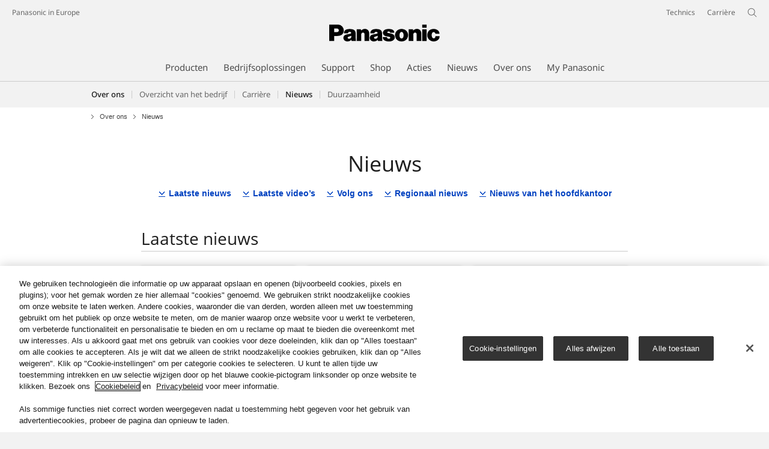

--- FILE ---
content_type: text/html;charset=utf-8
request_url: https://www.panasonic.com/nl/corporate/nieuws.html
body_size: 21080
content:
<!doctype html>
<html xmlns="http://www.w3.org/1999/xhtml" lang="nl" xml:lang="nl">

<!--  [if lt IE 7 ]> <html lang="en" class="no-js ie6"> <![endif]   -->
<!--  [if IE 7 ]> <html lang="en" class="no-js ie7"> <![endif]      -->
<!--  [if IE 8 ]> <html lang="en" class="no-js ie8"> <![endif]      -->
<!--  [if IE 9 ]> <html lang="en" class="no-js ie9"> <![endif]      -->
<!-- Build Version: 3.5.1.1_0 -->
<head prefix="og: http://ogp.me/ns# fb: http://ogp.me/ns/fb# article: http://ogp.me/ns/article#">
    <meta http-equiv="content-type" content="text/html; charset=UTF-8"/>
<meta http-equiv="X-UA-Compatible" content="IE=edge" />
<meta name="keywords" content="Panasonic Netherlands, Over ons, Nieuws"/>
<meta name="description" content="Ontdek het laatste nieuws over Panasonic. 
"/>
<meta name="format-detection" content="telephone=no">

<!-- panasonic.com/nl に対する OneTrust Cookie 同意通知の始点 -->
<script type="text/javascript" src="https://cdn-apac.onetrust.com/consent/b13038a2-8f17-4d75-b399-6b494d8ce1b2/OtAutoBlock.js"></script>
<script src="https://cdn-apac.onetrust.com/scripttemplates/otSDKStub.js" data-document-language="true" type="text/javascript" charset="UTF-8" data-domain-script="b13038a2-8f17-4d75-b399-6b494d8ce1b2"></script>
<script type="text/javascript">
function OptanonWrapper() { }
</script>
<!-- panasonic.com/nl に対する OneTrust Cookie 同意通知の終点 --><script type="text/javascript" src="/etc/designs/panasonic/common-clientlibs/js/intersection-observer_cache_NuRp_7Gw_OHYaou-ADQUnA.js"></script>
<script>CQURLInfo={"requestPath":"/content/panasonic/nl/nl/corporate/nieuws","extension":"html","selectors":[],"systemId":"110e7a69-d31d-4080-a04c-f9fd03ac46fe","runModes":"s7connect,crx3,samplecontent,publish,crx3tar"};</script>
<script src="/etc/designs/panasonic/common-clientlibs_cache_z7LpE5JvxEosJ863QCWtAA.js"></script>
<script type="text/javascript" src="/etc/designs/panasonic/common-clientlibs/js/jquery.lazyload.min_cache_FCRz_FASCtEbceYOYY2ZNw.js"></script>
<script type="text/javascript">jQuery.lazyloadOptions = {threshold:300, event:"scroll", effect:"fadeIn", effectspeed:400, threshold_mobile:300, event_mobile:"scroll", effect_mobile:"fadeIn", effectspeed_mobile:400};</script>
<script type="text/javascript" src="/etc/designs/panasonic/common-clientlibs/js/GWCCookieManager_cache_FPWL0dBzFPPJuopEBZ69yQ.js"></script>
<script type="text/javascript" src="/etc/designs/panasonic/common-clientlibs/js/cookiemanager/optanon-consent_cache_1tFyglnhCJZ0OGxXEjhWnA.js"></script>
	<script type="text/javascript" src="/etc/designs/panasonic/common-libs_cache_9L9UJRRjwgKedHpJf9Qjcg.js"></script>
<script type="text/javascript" src="/etc/designs/panasonic/basicpage-libs_cache_HQ491I8dr9R-ewMcpjTl8A.js"></script>
<script type="text/javascript" src="/etc/designs/panasonic/common-clientlibs/js/GWCLazyLoad_cache_q62sEjwNbDyn0NUYyuqSIw.js"></script>
<script type="text/javascript" src="/etc/designs/panasonic/common-clientlibs/js/common-lazyload_cache_Fzz4gcLT0_OxV3UrG3zA4g.js"></script>
<script type="text/javascript" src="/etc/designs/panasonic/basicpage-clientlibs/js/lazyload_cache_8EzO0OJbzkiyQ51191ot8w.js"></script>
<script>
    if(Window['CQ'] == undefined){
        var CQ = {
                WCM:{MODE_EDIT:"true",getMode:function(){return false;}}
        };
    }
    //console.log("CQ mode:" + CQ.WCM.getMode()); //uncomment to test
    </script>
    <script type="text/javascript" src="/etc/designs/panasonic/basicpage-clientlibs/js/seemorecontents_cache_MbgLTJDevcZ2eczQCd5JHA.js"></script>
    <script type="text/javascript" src="/etc/designs/panasonic/basicpage-clientlibs/js/site-local-navigation_cache_6fqMgbiRrBJhmBI0fyj6lA.js"></script>
    <script type="text/javascript" src="/etc/designs/panasonic/basicpage-clientlibs/js/fullsizebackground_cache_IfSBxVuH5FtmCzFGQzbf2A.js"></script>
    <script type="text/javascript" src="/etc/designs/panasonic/basicpage-clientlibs/js/title-navigation-mega_cache_acDZSD-CTTpIcQKqTyD6Dg.js"></script>
<script type="text/javascript" src="/etc/designs/panasonic/basicpage-clientlibs/js/videofeed_cache_6uzCVN8zWLODcPjphMwTfQ.js"></script>
<link rel="canonical" href="https://www.panasonic.com/nl/corporate/nieuws.html"/>

<script type="text/javascript">
        (function($){
        	if (!("GwcCommon" in window)) {
        		GwcCommon = {};
        	}
        	$.extend(GwcCommon, {
        		isAlwaysOnSsl: true
        	});
        })(jQuery);
 </script>
 
 
 
<link rel="stylesheet" href="/etc/designs/panasonic/common-libs_cache_ECwu1UOiHwuan6xry8OfTQ.css" type="text/css">
    <link rel="stylesheet" href="/etc/designs/panasonic/basicpage-libs_cache_G4rSmLzeArp9TlLAVn-_UA.css" type="text/css">
    <link rel="stylesheet" href="/etc/designs/panasonic/basicpage-clientlibs/css/ext-table_cache_PZwU14jhoDW3CJpN7eWDqQ.css" type="text/css">
    <link rel="stylesheet" href="/etc/designs/panasonic/basicpage-clientlibs/css/bootstrap_cache_mU6xX6fH1PcmXF730jmHoQ.css" type="text/css">
    <link rel="stylesheet" href="/etc/designs/panasonic/basicpage-clientlibs/css/bootstrap.responsive_cache_6yFq-ZYnqUYuGFbD_lZiow.css" type="text/css">
    <link rel="stylesheet" href="/etc/designs/panasonic/basicpage-clientlibs/css/seemorecontents_cache_3pXlH9TcDnmxkVc5lOKmNg.css" type="text/css">
    <link rel="stylesheet" href="/etc/designs/panasonic/basicpage-clientlibs/css/site-local-navigation_cache_kN1tzV_54EPzwjh9M7OpQw.css" type="text/css">
    <link rel="stylesheet" href="/etc/designs/panasonic/basicpage-clientlibs/css/videofeed_cache_giMdHB6vwAM84EC3l_sBlQ.css" type="text/css">
    <link rel="stylesheet" href="/etc/designs/panasonic/basicpage-clientlibs/css/fullsizebackground_cache_JMLFiuq8nABZFglnho8h5g.css" type="text/css">
    <link rel="stylesheet" href="/etc/designs/panasonic/basicpage-clientlibs/css/title-navigation-mega_cache_lrX07VdvgybpdmXb3SnIlQ.css" type="text/css">
<link href="/etc/designs/panasonic-global-content-nl-nl_cache_XXXX.css" rel="stylesheet" type="text/css"/>
<!--[if lte IE 9]>
	<script src="/etc/designs/panasonic/common-clientlibs/js/html5_cache_eNf8c3-5_pBn2a8KEnTQVw.js" type="text/javascript"></script>
	<link rel="stylesheet" href="/etc/designs/panasonic/common-clientlibs/css/ie_cache_xn7eZl-Uh0J-mF44qTvlnQ.css" />
	<link rel="stylesheet" href="/etc/designs/panasonic/common-clientlibs/css/ie9_cache_IT0mwI7gLHrry4yVEA4MxQ.css" />
<![endif]-->
<!--[if lt IE 9]><![endif]-->
<!--[if lte IE 8]>
<script src="/etc/designs/panasonic/common-clientlibs/js/selectivizr_cache_7OY9_at3nUoZOV0SEFUUqQ.js"></script>
<link rel="stylesheet" href="/etc/designs/panasonic/common-clientlibs/css/gray.scale_cache_xwHmVigKJzdFUnOC1634rw.css" />
<![endif]--><script type="text/javascript" src="/etc/designs/panasonic/eclinkage-libs_cache_3NufnWzi6olSSX9f1a_-jQ.js" id="eclinkage-libs-js" data-version="3.5.1.1_0"></script>
	<script type="text/javascript" src="/etc/designs/panasonic/eccart-clientlibs/js/iframeResizer.min_cache_lpgOLWBCIPtkhcsLWq3DvA.js"></script>
		<script type="text/javascript" src="/etc/designs/panasonic/eclinkage-clientlibs/js/ext/onlineretailer-libs/ec-onlineretailer-libs_cache_1jAkVkBOt6xeu-ztq4Dp1Q.js"></script>
	<!-- eccart-libs -->
	<script type="text/javascript" src="/etc/designs/panasonic/eccart-libs_cache_v0tq8rCHjhqbYUg-I5MpYw.js"></script>
	<link rel="stylesheet" href="/etc/designs/panasonic/eccart-libs_cache_B1ED2ruzNyfpDx3KbtAjQA.css" type="text/css">
	<!-- /eccart-libs -->


	<link rel="preconnect" href="https://fonts.gstatic.com" crossorigin>

<script>
//<![CDATA[
	var isIE = (navigator.userAgent.indexOf("Trident/7.0") != -1);
	var uaSelector = isIE ? 'l' : 'm';
	var baseFontCss = '/etc/designs/panasonic/holdings/font-css/notosans_' + uaSelector + '.css';

	
	document.write('<link type="text/css" rel="stylesheet" href="' + baseFontCss + '">');

	
//]]>
</script>





<link rel="icon" href="/etc/designs/panasonic/common-clientlibs/images/favicon_black.ico" type="image/x-icon">
<link rel="shortcut icon" href="/etc/designs/panasonic/common-clientlibs/images/favicon_black.ico" type="image/x-icon">
<link rel="shortcut icon" href="/etc/designs/panasonic/common-clientlibs/images/favicon_black.ico" type="image/vnd.microsoft.icon">
<title>Nieuws - Over ons - Panasonic Netherlands</title>

<script type="text/javascript">
		
		glPageInfo = {
		    recsEntityIgnore:"0"
		};
		</script>
	<script type="text/javascript">
</script>




<meta name="viewport" content="width=device-width, initial-scale=1.0" />
<script type="text/javascript">
//<![CDATA[
if((navigator.userAgent.indexOf("iPhone") != -1)||((navigator.userAgent.indexOf("Android") != -1)&&(navigator.userAgent.indexOf("Mobile") != -1))||(navigator.userAgent.indexOf('iPod') !=-1)){
}else{
 document.write('<meta name="viewport" content="width=980"/>');
}
//]]>
</script>
<script type="text/javascript" src="/etc/designs/panasonic/common-clientlibs/js/storage-manager-client-libs-1.0.0_cache_C0Jo85jrPMCXvwxdh2pMaQ.js" id="storage-manager-client" data-localstorage-save-https="true"></script>

<link type="text/css" rel="stylesheet" href="/etc/designs/panasonic/holdings/css/holdings-header-footer_cache_AqwoWaKlwZv65hT9RX8fMw.css">
		<script src="/etc/designs/panasonic/holdings/js/holdings-header-footer_cache_XFm48XFAPSilTPFeqFtBAg.js"></script>

	
<meta property="og:title" content="Nieuws - Over ons - Panasonic Netherlands" />
<meta property="og:image" content="https://www.panasonic.com/content/dam/Panasonic/common/bc/og_base_logo-of-panasonic.png" />
<meta property="og:description" content="Ontdek het laatste nieuws over Panasonic. 
" />
<meta property="og:type" content="article" />
<meta name="thumbnail" content="https://www.panasonic.com/content/dam/Panasonic/common/bc/og_base_logo-of-panasonic.png" />
<meta property="twitter:card" content="summary_large_image" /></head><body class=" style-v2">
<!-- Global Google Tag Manager -->
<noscript><iframe src="//www.googletagmanager.com/ns.html?id=GTM-WCRQ3D" height="0" width="0" style="display:none;visibility:hidden"></iframe></noscript>
<script>
var _globalDataLayer=[{
    pageGroup1: 'StandardPage',
    pageGroup2: '/nl/Over ons/Nieuws',
    pageGroup3: '',
    templateSubType: '',
    pageId: '',
    userType: 'Not Set'
}];
</script>
<script>
(function(w,d,s,l,i){w[l]=w[l]||[];w[l].push({'gtm.start':new Date().getTime(),event:'gtm.js'});var f=d.getElementsByTagName(s)[0],j=d.createElement(s),dl=l!='dataLayer'?'&l='+l:'';j.async=true;j.src='//www.googletagmanager.com/gtm.js?id='+i+dl;f.parentNode.insertBefore(j,f);})(window,document,'script','_globalDataLayer','GTM-WCRQ3D');
</script>
<!-- End Global Google Tag Manager -->
<!-- Local Google Tag Manager -->
<script>dataLayer=[];</script>
<noscript><iframe src="//www.googletagmanager.com/ns.html?id=GTM-M42BWW" height="0" width="0" style="display:none;visibility:hidden"></iframe></noscript>
<script>
(function(w,d,s,l,i){w[l]=w[l]||[];w[l].push({'gtm.start':new Date().getTime(),event:'gtm.js'});var f=d.getElementsByTagName(s)[0],j=d.createElement(s),dl=l!='dataLayer'?'&l='+l:'';j.async=true;j.src='//www.googletagmanager.com/gtm.js?id='+i+dl;f.parentNode.insertBefore(j,f);})(window,document,'script','dataLayer','GTM-M42BWW');
</script>
<!-- End Local Google Tag Manager -->
<!-- Local Google Tag Manager -->
<script>dataLayer2=[];</script>
<noscript><iframe src="//www.googletagmanager.com/ns.html?id=GTM-MZGJBP8J" height="0" width="0" style="display:none;visibility:hidden"></iframe></noscript>
<script>
(function(w,d,s,l,i){w[l]=w[l]||[];w[l].push({'gtm.start':new Date().getTime(),event:'gtm.js'});var f=d.getElementsByTagName(s)[0],j=d.createElement(s),dl=l!='dataLayer'?'&l='+l:'';j.async=true;j.src='//www.googletagmanager.com/gtm.js?id='+i+dl;f.parentNode.insertBefore(j,f);})(window,document,'script','dataLayer2','GTM-MZGJBP8J');
</script>
<!-- End Local Google Tag Manager -->
<!-- Eloqua Tag -->
<script type="text/javascript">
    var _elqQ = _elqQ || [];

    _elqQ.push(['elqSetSiteId', '1783']);
    _elqQ.push(['elqTrackPageViewDisplayOptInBannerByCountry']);
    
    (function () {
        function async_load() {
            var s = document.createElement('script'); s.type = 'text/javascript'; s.async = true;
            s.src = '//img03.en25.com/i/elqCfg.min.js';
            var x = document.getElementsByTagName('script')[0]; x.parentNode.insertBefore(s, x);
        }
        if (window.addEventListener) window.addEventListener('DOMContentLoaded', async_load, false);
        else if (window.attachEvent) window.attachEvent('onload', async_load); 
    })();
    
    	function elqVisitorTrackingOptIn() { _elqQ.push(['elqOptIn']); } 
    	function elqVisitorTrackingOptOut() { _elqQ.push(['elqOptOut']); }
    </script>
<!-- Eloqua Tag -->
<div id="page">
        <div class="masthead"><table id="language-data" cnty="nl" style="display:none" >
	<tr id="gwc-lang-sel-1" path="nl" default="false" data-selected="true" ><td></td></tr>
	</table>
	<script type="text/javascript">
		(function($){
			if (!("GwcCommon" in window)) {
				GwcCommon = {};
			}
			if (!("regionalData" in GwcCommon)) {
				GwcCommon.regionalData = {
					currentCountry: '',
					langs: []
				};
			}
			GwcCommon.regionalData.currentCountry = 'nl';
			
				GwcCommon.regionalData.langs.push({lang:"nl", isDefault:true, isCurrent:true});
			
		})(jQuery);
	</script>
<header
		
		role="banner"
		class="holdings-header  nofix"
		data-sw-version="V4">
	<div class="holdings-header__fixarea__wrapper">
		<div class="holdings-header__fixarea">
			<div class="holdings-header__main">
				<div class="holdings-header__main__in">
					<div class="holdings-header__brand">
						<div
								
								class="brandlogo">
							<a href="/nl/home.html"><img src="/content/dam/Panasonic/plogo.svg" width="183.15" height="80" alt="Panasonic" class="copyguard"><img src="/content/dam/Panasonic/plogo-horizontal.svg" width="105.3123" height="46" class="style-horizontal copyguard" alt="Panasonic"></a></div>
					</div>
					<div class="holdings-header__company"><a href="/nl/home.html" class="name">Panasonic in Europe</a></div><nav
								class="holdings-header__nav pulldown"
								role="navigation"
								aria-label="main navigation">
							<button class="holdings-header__nav__tglbtn"><img src="/etc/designs/panasonic/holdings/images/holdings-icn-menu.svg" alt="Menu" class="open"><img src="/etc/designs/panasonic/holdings/images/holdings-icn-close.svg" alt="Menu" class="close"></button>
							<div class="holdings-header__nav__panel">
								<div class="holdings-header__company inpanel"><a href="/nl/home.html" class="name">Panasonic in Europe</a></div><ul class="accordion navmenumob__l1">
			<li class="navmenumob__listitem consumerpanelmob" data-sw-link-type="v4imageTextMenu"><a href=""><div class="itembox"><span class="catname">Producten</span></div></a>
					<div class="accordion">
							<ul class="navmenumob__l2 withImage">
		<li class="navmenumob__listitem"><a href="#"><div class="itembox"><span class="img-element"><img alt="" class="copyguard" data-type="delay-load" src="/etc/designs/panasonic/common-clientlibs/images/blank.gif" data-src="/content/dam/Panasonic/nl/nl/System-Wrapper/Consumer/VIERA-Flat-Screen-TV/123x92_TV-Top-2021.png.thumb.92.123.png"></span><span
								class="catname">Televisies</span></div></a>
				<div class="accordion">
						<div class="consumerpanelmob__learnabout">
								<ul class="consumerpanelmob__learnabout__list">
									<li class="consumerpanelmob__learnabout__item"><a href="/nl/consumer/tv-leren/tv/informatie-firetv.html"><span
												class="consumerpanelmob__learnabout__img"><img class="copyguard" data-type="delay-load" alt="" src="/etc/designs/panasonic/common-clientlibs/images/blank.gif" data-src="/content/dam/Panasonic/Global/system-wrapper/category-top/Key_Visual_clean_PTVP_systemwrapper.jpg"></span><span
												class="consumerpanelmob__learnabout__name">Verken meer, voel meer met de alles-in-één Fire TV van Amazon en Panasonic</span></a></li>
									<li class="consumerpanelmob__learnabout__item"><a href="/nl/consumer/tv-leren/tv/cinema-experience-with-oled-tv.html"><span
												class="consumerpanelmob__learnabout__img"><img class="copyguard" data-type="delay-load" alt="" src="/etc/designs/panasonic/common-clientlibs/images/blank.gif" data-src="/content/dam/Panasonic/nl/nl/Learn-More/ervaar-hollywood-thuis-op-de-bank/TV_CINEMA_01_ConceptKV_80.png"></span><span
												class="consumerpanelmob__learnabout__name">De ultieme bioscoopervaring met Panasonic 4K Cinema TV</span></a></li>
									<li class="consumerpanelmob__learnabout__item"><a href="/nl/consumer/tv-leren/tv/wat-is-dolby-atmos.html"><span
												class="consumerpanelmob__learnabout__img"><img class="copyguard" data-type="delay-load" alt="" src="/etc/designs/panasonic/common-clientlibs/images/blank.gif" data-src="/content/dam/Panasonic/nl/nl/System-Wrapper/Consumer/VIERA-Flat-Screen-TV/Glass-htty-80-60.jpg"></span><span
												class="consumerpanelmob__learnabout__name">Wat is Dolby Atmos®?</span></a></li>
									<li class="consumerpanelmob__learnabout__item"><a href="/nl/consumer/tv-leren/tv/immersive-gaming-experience.html"><span
												class="consumerpanelmob__learnabout__img"><img class="copyguard" data-type="delay-load" alt="" src="/etc/designs/panasonic/common-clientlibs/images/blank.gif" data-src="/content/dam/Panasonic/CEEG/category-top/TV_GAMING_01_keyvisual_cybergirl_effects-241025.jpg"></span><span
												class="consumerpanelmob__learnabout__name">Meeslepende game-ervaring</span></a></li>
									</ul>
							</div>
						<ul class="navmenumob__l3 withImage">
		<li class="navmenumob__listitem"><a href="#"><div class="itembox"><span class="img-element"><img alt="" class="copyguard" data-type="delay-load" src="/etc/designs/panasonic/common-clientlibs/images/blank.gif" data-src="/content/dam/Panasonic/nl/nl/System-Wrapper/Consumer/VIERA-Flat-Screen-TV/oled-sw-0306.png.thumb.92.123.png"></span><span
								class="catname">OLED TV</span></div></a>
				<div class="accordion">
						<ul class="navmenumob__l4 withImage">
		<li class="navmenumob__listitem"><a href="/nl/consumer/televisies/oled-tv.html"><div class="itembox"><span class="img-element"><img alt="" class="copyguard" data-type="delay-load" src="/etc/designs/panasonic/common-clientlibs/images/blank.gif" data-src="/content/dam/Panasonic/nl/nl/System-Wrapper/Consumer/VIERA-Flat-Screen-TV/oled-sw-0306.png.thumb.92.123.png"></span><span
								class="catname">Alle OLED TV</span></div></a>
				</li>
		</ul>
</div>
				</li>
		<li class="navmenumob__listitem"><a href="#"><div class="itembox"><span class="img-element"><img alt="" class="copyguard" data-type="delay-load" src="/etc/designs/panasonic/common-clientlibs/images/blank.gif" data-src="/content/dam/Panasonic/nl/nl/System-Wrapper/Consumer/VIERA-Flat-Screen-TV/VIERA-Flat-Screen-TV_TX-55CR850_20150320.png.thumb.92.123.png"></span><span
								class="catname">LED TV</span></div></a>
				<div class="accordion">
						<ul class="navmenumob__l4 withImage">
		<li class="navmenumob__listitem"><a href="/nl/consumer/televisies/led-tv/4k-tv.html"><div class="itembox"><span class="img-element"><img alt="" class="copyguard" data-type="delay-load" src="/etc/designs/panasonic/common-clientlibs/images/blank.gif" data-src="/content/dam/Panasonic/nl/nl/System-Wrapper/Consumer/VIERA-Flat-Screen-TV/4k-tv-sw-0306.png.thumb.92.123.png"></span><span
								class="catname">4K TV</span></div></a>
				</li>
		<li class="navmenumob__listitem"><a href="/nl/consumer/televisies/led-tv/full-hd-en-hd-tv.html"><div class="itembox"><span class="img-element"><img alt="" class="copyguard" data-type="delay-load" src="/etc/designs/panasonic/common-clientlibs/images/blank.gif" data-src="/content/dam/Panasonic/nl/nl/System-Wrapper/Consumer/VIERA-Flat-Screen-TV/full-hd-en-hd-tv-220610.png.thumb.92.123.png"></span><span
								class="catname">Full HD en HD TV</span></div></a>
				</li>
		</ul>
</div>
				</li>
		<li class="navmenumob__listitem"><a href="#"><div class="itembox"><span class="img-element"><img alt="" class="copyguard" data-type="delay-load" src="/etc/designs/panasonic/common-clientlibs/images/blank.gif" data-src="/content/dam/Panasonic/nl/nl/System-Wrapper/Consumer/VIERA-Flat-Screen-TV/Accessories_TY-CC20W.png.thumb.92.123.png"></span><span
								class="catname">Accessoires</span></div></a>
				<div class="accordion">
						<ul class="navmenumob__l4 withImage">
		<li class="navmenumob__listitem"><a href="/nl/consumer/televisies/accessoires.html"><div class="itembox"><span class="img-element"><img alt="" class="copyguard" data-type="delay-load" src="/etc/designs/panasonic/common-clientlibs/images/blank.gif" data-src="/content/dam/Panasonic/nl/nl/System-Wrapper/Consumer/VIERA-Flat-Screen-TV/Accessories_TY-CC20W.png.thumb.92.123.png"></span><span
								class="catname">Alle Accessoires</span></div></a>
				</li>
		</ul>
</div>
				</li>
		</ul>
</div>
				</li>
		<li class="navmenumob__listitem"><a href="#"><div class="itembox"><span class="img-element"><img alt="" class="copyguard" data-type="delay-load" src="/etc/designs/panasonic/common-clientlibs/images/blank.gif" data-src="/content/dam/Panasonic/nl/nl/System-Wrapper/Consumer/Home-Entertainment-HiFi/SC-BTT465EG.png.thumb.92.123.png"></span><span
								class="catname">Home Entertainment</span></div></a>
				<div class="accordion">
						<ul class="navmenumob__l3 withImage">
		<li class="navmenumob__listitem"><a href="#"><div class="itembox"><span class="img-element"><img alt="" class="copyguard" data-type="delay-load" src="/etc/designs/panasonic/common-clientlibs/images/blank.gif" data-src="/content/dam/Panasonic/nl/nl/System-Wrapper/Consumer/Home-Entertainment-HiFi/Blu-ray-DVD_DMP-BDT500.png.thumb.92.123.png"></span><span
								class="catname">Blu-ray en DVD</span></div></a>
				<div class="accordion">
						<ul class="navmenumob__l4 withImage">
		<li class="navmenumob__listitem"><a href="/nl/consumer/hav/blu-ray-dvd/blu-ray-spelers.html"><div class="itembox"><span class="img-element"><img alt="" class="copyguard" data-type="delay-load" src="/etc/designs/panasonic/common-clientlibs/images/blank.gif" data-src="/content/dam/Panasonic/nl/nl/System-Wrapper/Consumer/Home-Entertainment-HiFi/Blu-ray-DVD_DMP-BDT500.png.thumb.92.123.png"></span><span
								class="catname">Blu-ray spelers</span></div></a>
				</li>
		<li class="navmenumob__listitem"><a href="/nl/consumer/hav/blu-ray-dvd/dvd-spelers.html"><div class="itembox"><span class="img-element"><img alt="" class="copyguard" data-type="delay-load" src="/etc/designs/panasonic/common-clientlibs/images/blank.gif" data-src="/content/dam/Panasonic/nl/nl/System-Wrapper/Consumer/Home-Entertainment-HiFi/DVD-Players_DVD-S68.png.thumb.92.123.png"></span><span
								class="catname">DVD-spelers</span></div></a>
				</li>
		</ul>
</div>
				</li>
		<li class="navmenumob__listitem"><a href="#"><div class="itembox"><span class="img-element"><img alt="" class="copyguard" data-type="delay-load" src="/etc/designs/panasonic/common-clientlibs/images/blank.gif" data-src="/content/dam/Panasonic/nl/nl/System-Wrapper/Consumer/Home-Entertainment-HiFi/Soundbars.png.thumb.92.123.png"></span><span
								class="catname">Soundbars</span></div></a>
				<div class="accordion">
						<ul class="navmenumob__l4 withImage">
		<li class="navmenumob__listitem"><a href="/nl/consumer/hav/soundbars.html"><div class="itembox"><span class="img-element"><img alt="" class="copyguard" data-type="delay-load" src="/etc/designs/panasonic/common-clientlibs/images/blank.gif" data-src="/content/dam/Panasonic/nl/nl/System-Wrapper/Consumer/Home-Entertainment-HiFi/Soundbars.png.thumb.92.123.png"></span><span
								class="catname">Alle Soundbars</span></div></a>
				</li>
		</ul>
</div>
				</li>
		<li class="navmenumob__listitem"><a href="#"><div class="itembox"><span class="img-element"><img alt="" class="copyguard" data-type="delay-load" src="/etc/designs/panasonic/common-clientlibs/images/blank.gif" data-src="/content/dam/Panasonic/nl/nl/System-Wrapper/Consumer/Home-Entertainment-HiFi/hifi_audio-pm152_0913.png.thumb.92.123.png"></span><span
								class="catname">Audio systemen</span></div></a>
				<div class="accordion">
						<ul class="navmenumob__l4 withImage">
		<li class="navmenumob__listitem"><a href="/nl/consumer/hav/audio-systemen/stereo-sets.html"><div class="itembox"><span class="img-element"><img alt="" class="copyguard" data-type="delay-load" src="/etc/designs/panasonic/common-clientlibs/images/blank.gif" data-src="/content/dam/Panasonic/nl/nl/System-Wrapper/Consumer/Home-Entertainment-HiFi/stereo-sets_nl.png.thumb.92.123.png"></span><span
								class="catname">Stereo sets</span></div></a>
				</li>
		<li class="navmenumob__listitem"><a href="/nl/consumer/hav/audio-systemen/radios.html"><div class="itembox"><span class="img-element"><img alt="" class="copyguard" data-type="delay-load" src="/etc/designs/panasonic/common-clientlibs/images/blank.gif" data-src="/content/dam/Panasonic/nl/nl/System-Wrapper/Consumer/Home-Entertainment-HiFi/radios_nl.png.thumb.92.123.png"></span><span
								class="catname">Radio's</span></div></a>
				</li>
		<li class="navmenumob__listitem"><a href="/nl/consumer/hav/audio-systemen/tmax-partybox.html"><div class="itembox"><span class="img-element"><img alt="" class="copyguard" data-type="delay-load" src="/etc/designs/panasonic/common-clientlibs/images/blank.gif" data-src="/content/dam/Panasonic/nl/nl/System-Wrapper/Consumer/Home-Entertainment-HiFi/tmax-partybox_nl.png.thumb.92.123.png"></span><span
								class="catname">TMAX Partybox</span></div></a>
				</li>
		</ul>
</div>
				</li>
		<li class="navmenumob__listitem"><a href="#"><div class="itembox"><span class="img-element"><img alt="" class="copyguard" data-type="delay-load" src="/etc/designs/panasonic/common-clientlibs/images/blank.gif" data-src="/content/dam/Panasonic/nl/nl/System-Wrapper/Consumer/Home-Entertainment-HiFi/RP-HTX80.png.thumb.92.123.png"></span><span
								class="catname">Koptelefoon</span></div></a>
				<div class="accordion">
						<ul class="navmenumob__l4 withImage">
		<li class="navmenumob__listitem"><a href="/nl/consumer/hav/koptelefoon/headphones.html"><div class="itembox"><span class="img-element"><img alt="" class="copyguard" data-type="delay-load" src="/etc/designs/panasonic/common-clientlibs/images/blank.gif" data-src="/content/dam/Panasonic/nl/nl/System-Wrapper/Consumer/Home-Entertainment-HiFi/RP-HTX80.png.thumb.92.123.png"></span><span
								class="catname">Headphones</span></div></a>
				</li>
		<li class="navmenumob__listitem"><a href="/nl/consumer/hav/koptelefoon/oordopjes.html"><div class="itembox"><span class="img-element"><img alt="" class="copyguard" data-type="delay-load" src="/etc/designs/panasonic/common-clientlibs/images/blank.gif" data-src="/content/dam/Panasonic/nl/nl/System-Wrapper/Consumer/Home-Entertainment-HiFi/In-Ear-Headphones_RP-HJE355l.png.thumb.92.123.png"></span><span
								class="catname">Oordopjes</span></div></a>
				</li>
		</ul>
</div>
				</li>
		<li class="navmenumob__listitem"><a href="#"><div class="itembox"><span class="img-element"><img alt="" class="copyguard" data-type="delay-load" src="/etc/designs/panasonic/common-clientlibs/images/blank.gif" data-src="/content/dam/Panasonic/nl/nl/System-Wrapper/Consumer/Home-Entertainment-HiFi/gaming.png.thumb.92.123.png"></span><span
								class="catname">Gaming Speakers</span></div></a>
				<div class="accordion">
						<ul class="navmenumob__l4 withImage">
		<li class="navmenumob__listitem"><a href="/nl/consumer/hav/gaming.html"><div class="itembox"><span class="img-element"><img alt="" class="copyguard" data-type="delay-load" src="/etc/designs/panasonic/common-clientlibs/images/blank.gif" data-src="/content/dam/Panasonic/nl/nl/System-Wrapper/Consumer/Home-Entertainment-HiFi/gaming.png.thumb.92.123.png"></span><span
								class="catname">Alle Gaming Speakers</span></div></a>
				</li>
		</ul>
</div>
				</li>
		</ul>
</div>
				</li>
		<li class="navmenumob__listitem"><a href="#"><div class="itembox"><span class="img-element"><img alt="" class="copyguard" data-type="delay-load" src="/etc/designs/panasonic/common-clientlibs/images/blank.gif" data-src="/content/dam/Panasonic/nl/nl/System-Wrapper/Consumer/Cameras-Camcorder/camera_camcorders.png.thumb.92.123.png"></span><span
								class="catname">Camera's en Camcorders</span></div></a>
				<div class="accordion">
						<div class="consumerpanelmob__learnabout">
								<ul class="consumerpanelmob__learnabout__list">
									<li class="consumerpanelmob__learnabout__item"><a href="/nl/consumer/cameras-camcorder-leren.html"><span
												class="consumerpanelmob__learnabout__img"><img class="copyguard" data-type="delay-load" alt="" src="/etc/designs/panasonic/common-clientlibs/images/blank.gif" data-src="/content/dam/Panasonic/nl/nl/System-Wrapper/Consumer/Cameras-Camcorder/lumix-80.png"></span><span
												class="consumerpanelmob__learnabout__name">Meer informatie over Cameras & Camcorder</span></a></li>
									</ul>
							</div>
						<ul class="navmenumob__l3 withImage">
		<li class="navmenumob__listitem"><a href="#"><div class="itembox"><span class="img-element"><img alt="" class="copyguard" data-type="delay-load" src="/etc/designs/panasonic/common-clientlibs/images/blank.gif" data-src="/content/dam/Panasonic/nl/nl/System-Wrapper/Consumer/Cameras-Camcorder/1383908285827.png.thumb.92.123.png"></span><span
								class="catname">LUMIX Systeemcamera's</span></div></a>
				<div class="accordion">
						<ul class="navmenumob__l4 withImage">
		<li class="navmenumob__listitem"><a href="/nl/consumer/cameras-camcorder/lumix-s-systeemcameras.html"><div class="itembox"><span class="img-element"><img alt="" class="copyguard" data-type="delay-load" src="/etc/designs/panasonic/common-clientlibs/images/blank.gif" data-src="/content/dam/Panasonic/europe/system-wrapper/consumer/lumix_s/lumix_s_global.png.thumb.92.123.png"></span><span
								class="catname">LUMIX S full-frame systeemcamera’s</span></div></a>
				</li>
		<li class="navmenumob__listitem"><a href="/nl/consumer/cameras-camcorder/lumix-g-systeemcameras.html"><div class="itembox"><span class="img-element"><img alt="" class="copyguard" data-type="delay-load" src="/etc/designs/panasonic/common-clientlibs/images/blank.gif" data-src="/content/dam/Panasonic/nl/nl/System-Wrapper/Consumer/Cameras-Camcorder/1383908285827.png.thumb.92.123.png"></span><span
								class="catname">LUMIX G MFT systeemcamera’s</span></div></a>
				</li>
		<li class="navmenumob__listitem"><a href="/nl/consumer/cameras-camcorder/lumix-box-camera.html"><div class="itembox"><span class="img-element"><img alt="" class="copyguard" data-type="delay-load" src="/etc/designs/panasonic/common-clientlibs/images/blank.gif" data-src="/content/dam/Panasonic/Global/system-wrapper/wrapper_new.png.thumb.92.123.png"></span><span
								class="catname">LUMIX box camera</span></div></a>
				</li>
		</ul>
</div>
				</li>
		<li class="navmenumob__listitem"><a href="#"><div class="itembox"><span class="img-element"><img alt="" class="copyguard" data-type="delay-load" src="/etc/designs/panasonic/common-clientlibs/images/blank.gif" data-src="/content/dam/Panasonic/nl/nl/System-Wrapper/Consumer/Cameras-Camcorder/1383908286628.png.thumb.92.123.png"></span><span
								class="catname">LUMIX Lenzen</span></div></a>
				<div class="accordion">
						<ul class="navmenumob__l4 withImage">
		<li class="navmenumob__listitem"><a href="/nl/consumer/cameras-camcorder/lumix-s-lenzen.html"><div class="itembox"><span class="img-element"><img alt="" class="copyguard" data-type="delay-load" src="/etc/designs/panasonic/common-clientlibs/images/blank.gif" data-src="/content/dam/Panasonic/europe/system-wrapper/consumer/lumix_s/lens_lumix_s_global.png.thumb.92.123.png"></span><span
								class="catname">LUMIX S full-frame lenzen</span></div></a>
				</li>
		<li class="navmenumob__listitem"><a href="/nl/consumer/cameras-camcorder/lumix-lenzen.html"><div class="itembox"><span class="img-element"><img alt="" class="copyguard" data-type="delay-load" src="/etc/designs/panasonic/common-clientlibs/images/blank.gif" data-src="/content/dam/Panasonic/nl/nl/System-Wrapper/Consumer/Cameras-Camcorder/1383908286628.png.thumb.92.123.png"></span><span
								class="catname">LUMIX G MFT lenzen</span></div></a>
				</li>
		</ul>
</div>
				</li>
		<li class="navmenumob__listitem"><a href="#"><div class="itembox"><span class="img-element"><img alt="" class="copyguard" data-type="delay-load" src="/etc/designs/panasonic/common-clientlibs/images/blank.gif" data-src="/content/dam/Panasonic/nl/nl/System-Wrapper/Consumer/Cameras-Camcorder/DMC-TZ100EGS_20160413.png.thumb.92.123.png"></span><span
								class="catname">LUMIX compactcamera's</span></div></a>
				<div class="accordion">
						<ul class="navmenumob__l4 withImage">
		<li class="navmenumob__listitem"><a href="/nl/consumer/cameras-camcorder/lumix-compactcameras.html"><div class="itembox"><span class="img-element"><img alt="" class="copyguard" data-type="delay-load" src="/etc/designs/panasonic/common-clientlibs/images/blank.gif" data-src="/content/dam/Panasonic/nl/nl/System-Wrapper/Consumer/Cameras-Camcorder/DMC-TZ100EGS_20160413.png.thumb.92.123.png"></span><span
								class="catname">Alle LUMIX compactcamera's</span></div></a>
				</li>
		</ul>
</div>
				</li>
		<li class="navmenumob__listitem"><a href="#"><div class="itembox"><span class="img-element"><img alt="" class="copyguard" data-type="delay-load" src="/etc/designs/panasonic/common-clientlibs/images/blank.gif" data-src="/content/dam/Panasonic/nl/nl/System-Wrapper/Consumer/Cameras-Camcorder/HD-Camcorder-20150514.png.thumb.92.123.png"></span><span
								class="catname">Camcorders</span></div></a>
				<div class="accordion">
						<ul class="navmenumob__l4 withImage">
		<li class="navmenumob__listitem"><a href="/nl/consumer/cameras-camcorder/camcorder.html"><div class="itembox"><span class="img-element"><img alt="" class="copyguard" data-type="delay-load" src="/etc/designs/panasonic/common-clientlibs/images/blank.gif" data-src="/content/dam/Panasonic/nl/nl/System-Wrapper/Consumer/Cameras-Camcorder/HD-Camcorder-20150514.png.thumb.92.123.png"></span><span
								class="catname">Alle Camcorders</span></div></a>
				</li>
		</ul>
</div>
				</li>
		<li class="navmenumob__listitem"><a href="#"><div class="itembox"><span class="img-element"><img alt="" class="copyguard" data-type="delay-load" src="/etc/designs/panasonic/common-clientlibs/images/blank.gif" data-src="/content/dam/Panasonic/nl/nl/System-Wrapper/Consumer/Cameras-Camcorder/DMW-BLE9E.png.thumb.92.123.png"></span><span
								class="catname">LUMIX accessoires</span></div></a>
				<div class="accordion">
						<ul class="navmenumob__l4 withImage">
		<li class="navmenumob__listitem"><a href="/nl/consumer/cameras-camcorder/accessoires/lumix-s-accessoires.html"><div class="itembox"><span class="img-element"><img alt="" class="copyguard" data-type="delay-load" src="/etc/designs/panasonic/common-clientlibs/images/blank.gif" data-src="/content/dam/Panasonic/europe/system-wrapper/consumer/lumix_s/acc_lumix-s.png.thumb.92.123.png"></span><span
								class="catname">LUMIX S full-frame accessoires</span></div></a>
				</li>
		<li class="navmenumob__listitem"><a href="/nl/consumer/cameras-camcorder/accessoires/lumix-g-accessoires.html"><div class="itembox"><span class="img-element"><img alt="" class="copyguard" data-type="delay-load" src="/etc/designs/panasonic/common-clientlibs/images/blank.gif" data-src="/content/dam/Panasonic/nl/nl/System-Wrapper/Consumer/Cameras-Camcorder/DMW-BLE9E.png.thumb.92.123.png"></span><span
								class="catname">LUMIX G MFT accessoires </span></div></a>
				</li>
		<li class="navmenumob__listitem"><a href="/nl/consumer/cameras-camcorder/accessoires/lumix-compact-accessoires.html"><div class="itembox"><span class="img-element"><img alt="" class="copyguard" data-type="delay-load" src="/etc/designs/panasonic/common-clientlibs/images/blank.gif" data-src="/content/dam/Panasonic/nl/nl/System-Wrapper/Consumer/Cameras-Camcorder/Compact-Digital-Cameras-Accessories_DMW-FL220E.png.thumb.92.123.png"></span><span
								class="catname">LUMIX compact accessoires</span></div></a>
				</li>
		<li class="navmenumob__listitem"><a href="/nl/consumer/cameras-camcorder/accessoires/camcorder-accessoires.html"><div class="itembox"><span class="img-element"><img alt="" class="copyguard" data-type="delay-load" src="/etc/designs/panasonic/common-clientlibs/images/blank.gif" data-src="/content/dam/Panasonic/nl/nl/System-Wrapper/Consumer/Cameras-Camcorder/Camcorder-Accessories_VW-SK12.png.thumb.92.123.png"></span><span
								class="catname">Camcorder accessoires</span></div></a>
				</li>
		</ul>
</div>
				</li>
		</ul>
</div>
				</li>
		<li class="navmenumob__listitem"><a href="#"><div class="itembox"><span class="img-element"><img alt="" class="copyguard" data-type="delay-load" src="/etc/designs/panasonic/common-clientlibs/images/blank.gif" data-src="/content/dam/Panasonic/nl/nl/System-Wrapper/Consumer/Telephones/telefoons_nl.png.thumb.92.123.png"></span><span
								class="catname">Telefoons</span></div></a>
				<div class="accordion">
						<ul class="navmenumob__l3 withImage">
		<li class="navmenumob__listitem"><a href="#"><div class="itembox"><span class="img-element"><img alt="" class="copyguard" data-type="delay-load" src="/etc/designs/panasonic/common-clientlibs/images/blank.gif" data-src="/content/dam/Panasonic/nl/nl/System-Wrapper/Consumer/Telephones/telefoons_nl.png.thumb.92.123.png"></span><span
								class="catname">Telefoons</span></div></a>
				<div class="accordion">
						<ul class="navmenumob__l4 withImage">
		<li class="navmenumob__listitem"><a href="/nl/consumer/telefoons.html"><div class="itembox"><span class="img-element"><img alt="" class="copyguard" data-type="delay-load" src="/etc/designs/panasonic/common-clientlibs/images/blank.gif" data-src="/content/dam/Panasonic/nl/nl/System-Wrapper/Consumer/Telephones/telefoons_nl.png.thumb.92.123.png"></span><span
								class="catname">Alle Telefoons</span></div></a>
				</li>
		</ul>
</div>
				</li>
		<li class="navmenumob__listitem"><a href="#"><div class="itembox"><span class="img-element"><img alt="" class="copyguard" data-type="delay-load" src="/etc/designs/panasonic/common-clientlibs/images/blank.gif" data-src="/content/dam/Panasonic/nl/nl/System-Wrapper/Consumer/Telephones/dect-telefoons_nl.png.thumb.92.123.png"></span><span
								class="catname">DECT Telefoons</span></div></a>
				<div class="accordion">
						<ul class="navmenumob__l4 withImage">
		<li class="navmenumob__listitem"><a href="/nl/consumer/telefoons/dect-telefoons.html"><div class="itembox"><span class="img-element"><img alt="" class="copyguard" data-type="delay-load" src="/etc/designs/panasonic/common-clientlibs/images/blank.gif" data-src="/content/dam/Panasonic/nl/nl/System-Wrapper/Consumer/Telephones/dect-telefoons_nl.png.thumb.92.123.png"></span><span
								class="catname">Alle DECT Telefoons zonder antwoordapparaat</span></div></a>
				</li>
		</ul>
</div>
				</li>
		<li class="navmenumob__listitem"><a href="#"><div class="itembox"><span class="img-element"><img alt="" class="copyguard" data-type="delay-load" src="/etc/designs/panasonic/common-clientlibs/images/blank.gif" data-src="/content/dam/Panasonic/nl/nl/System-Wrapper/Consumer/Telephones/dect-met-antwoordapparaat_nl.png.thumb.92.123.png"></span><span
								class="catname">DECT Telefoons met antwoordapparaat</span></div></a>
				<div class="accordion">
						<ul class="navmenumob__l4 withImage">
		<li class="navmenumob__listitem"><a href="/nl/consumer/telefoons/dect-met-antwoordapparaat.html"><div class="itembox"><span class="img-element"><img alt="" class="copyguard" data-type="delay-load" src="/etc/designs/panasonic/common-clientlibs/images/blank.gif" data-src="/content/dam/Panasonic/nl/nl/System-Wrapper/Consumer/Telephones/dect-met-antwoordapparaat_nl.png.thumb.92.123.png"></span><span
								class="catname">Alle DECT Telefoons met antwoordapparaat</span></div></a>
				</li>
		</ul>
</div>
				</li>
		<li class="navmenumob__listitem"><a href="#"><div class="itembox"><span class="img-element"><img alt="" class="copyguard" data-type="delay-load" src="/etc/designs/panasonic/common-clientlibs/images/blank.gif" data-src="/content/dam/Panasonic/nl/nl/System-Wrapper/Consumer/Telephones/DECT-Phones_KX-TGA671EXB.png.thumb.92.123.png"></span><span
								class="catname">DECT losse handsets</span></div></a>
				<div class="accordion">
						<ul class="navmenumob__l4 withImage">
		<li class="navmenumob__listitem"><a href="/nl/consumer/telefoons/dect-losse-handsets.html"><div class="itembox"><span class="img-element"><img alt="" class="copyguard" data-type="delay-load" src="/etc/designs/panasonic/common-clientlibs/images/blank.gif" data-src="/content/dam/Panasonic/nl/nl/System-Wrapper/Consumer/Telephones/DECT-Phones_KX-TGA671EXB.png.thumb.92.123.png"></span><span
								class="catname">Alle DECT losse handsets</span></div></a>
				</li>
		</ul>
</div>
				</li>
		<li class="navmenumob__listitem"><a href="#"><div class="itembox"><span class="img-element"><img alt="" class="copyguard" data-type="delay-load" src="/etc/designs/panasonic/common-clientlibs/images/blank.gif" data-src="/content/dam/Panasonic/nl/nl/System-Wrapper/Consumer/Telephones/corded-phones_KX-TSC11.png.thumb.92.123.png"></span><span
								class="catname">Vaste telefoons</span></div></a>
				<div class="accordion">
						<ul class="navmenumob__l4 withImage">
		<li class="navmenumob__listitem"><a href="/nl/consumer/telefoons/corded-phones.html"><div class="itembox"><span class="img-element"><img alt="" class="copyguard" data-type="delay-load" src="/etc/designs/panasonic/common-clientlibs/images/blank.gif" data-src="/content/dam/Panasonic/nl/nl/System-Wrapper/Consumer/Telephones/corded-phones_KX-TSC11.png.thumb.92.123.png"></span><span
								class="catname">Alle Vaste telefoons</span></div></a>
				</li>
		</ul>
</div>
				</li>
		<li class="navmenumob__listitem"><a href="#"><div class="itembox"><span class="img-element"><img alt="" class="copyguard" data-type="delay-load" src="/etc/designs/panasonic/common-clientlibs/images/blank.gif" data-src="/content/dam/Panasonic/nl/nl/System-Wrapper/Consumer/Telephones/mobiele-telefoons_nl.png.thumb.92.123.png"></span><span
								class="catname">Mobiele Telefoons</span></div></a>
				<div class="accordion">
						<ul class="navmenumob__l4 withImage">
		<li class="navmenumob__listitem"><a href="/nl/consumer/telefoons/mobiele-telefoons.html"><div class="itembox"><span class="img-element"><img alt="" class="copyguard" data-type="delay-load" src="/etc/designs/panasonic/common-clientlibs/images/blank.gif" data-src="/content/dam/Panasonic/nl/nl/System-Wrapper/Consumer/Telephones/mobiele-telefoons_nl.png.thumb.92.123.png"></span><span
								class="catname">Alle Mobiele Telefoons</span></div></a>
				</li>
		</ul>
</div>
				</li>
		</ul>
</div>
				</li>
		<li class="navmenumob__listitem"><a href="#"><div class="itembox"><span class="img-element"><img alt="" class="copyguard" data-type="delay-load" src="/etc/designs/panasonic/common-clientlibs/images/blank.gif" data-src="/content/dam/Panasonic/nl/nl/System-Wrapper/Consumer/Personal-Dental-Care/personal-dental-care_1204.png.thumb.92.123.png"></span><span
								class="catname">Personal en Dental Care</span></div></a>
				<div class="accordion">
						<div class="consumerpanelmob__learnabout">
								<ul class="consumerpanelmob__learnabout__list">
									<li class="consumerpanelmob__learnabout__item"><a href="https://store.eu.panasonic.com/nl-nl/persoonlijke-verzorging/shopping-assistent-multishape" target="_blank" rel="noopener"><span
												class="consumerpanelmob__learnabout__img"><img class="copyguard" data-type="delay-load" alt="" src="/etc/designs/panasonic/common-clientlibs/images/blank.gif" data-src="/content/dam/Panasonic/europe/system-wrapper/consumer/personal-care/2025/MUTISHAPE_80x60.jpg"></span><span
												class="consumerpanelmob__learnabout__name">Heb je hulp nodig bij het kiezen? Vind de perfecte Multishape-kit voor jou.</span></a></li>
									<li class="consumerpanelmob__learnabout__item"><a href="/nl/consumer/personal-dental-care-leren/personal-care-mannen/multishape.html"><span
												class="consumerpanelmob__learnabout__img"><img class="copyguard" data-type="delay-load" alt="" src="/etc/designs/panasonic/common-clientlibs/images/blank.gif" data-src="/content/dam/Panasonic/europe/system-wrapper/consumer/personal-care/2022/MULTISHAPE_Main-80x60_thumb.jpg"></span><span
												class="consumerpanelmob__learnabout__name">MULTISHAPE - Modular Personal Care System</span></a></li>
									<li class="consumerpanelmob__learnabout__item"><a href="/nl/consumer/personal-dental-care-leren/personal-care-vrouwen/verbeter-je-uiterlijk-welzijn-met-panasonic.html"><span
												class="consumerpanelmob__learnabout__img"><img class="copyguard" data-type="delay-load" alt="" src="/etc/designs/panasonic/common-clientlibs/images/blank.gif" data-src="/content/dam/Panasonic/europe/system-wrapper/consumer/personal-care/2023/Header-Banner-sw.png"></span><span
												class="consumerpanelmob__learnabout__name">VERBETER JE UITERLIJK WELZIJN MET PANASONIC</span></a></li>
									</ul>
							</div>
						<ul class="navmenumob__l3 withImage">
		<li class="navmenumob__listitem"><a href="#"><div class="itembox"><span class="img-element"><img alt="" class="copyguard" data-type="delay-load" src="/etc/designs/panasonic/common-clientlibs/images/blank.gif" data-src="/content/dam/Panasonic/nl/nl/System-Wrapper/Consumer/Personal-Dental-Care/ES-LT6N_wrapper.png.thumb.92.123.png"></span><span
								class="catname">Personal Care Mannen</span></div></a>
				<div class="accordion">
						<ul class="navmenumob__l4 withImage">
		<li class="navmenumob__listitem"><a href="/nl/consumer/personal-dental-care/personal-care-mannen/multishape.html"><div class="itembox"><span class="img-element"><img alt="" class="copyguard" data-type="delay-load" src="/etc/designs/panasonic/common-clientlibs/images/blank.gif" data-src="/content/dam/Panasonic/europe/system-wrapper/consumer/personal-care/2022/MULTISHAPE-system-100-75.jpg.thumb.92.123.png"></span><span
								class="catname">MULTISHAPE</span></div></a>
				</li>
		<li class="navmenumob__listitem"><a href="/nl/consumer/personal-dental-care/personal-care-mannen/scheerapparaten.html"><div class="itembox"><span class="img-element"><img alt="" class="copyguard" data-type="delay-load" src="/etc/designs/panasonic/common-clientlibs/images/blank.gif" data-src="/content/dam/Panasonic/nl/nl/System-Wrapper/Consumer/Personal-Dental-Care/ES-LT6N_wrapper.png.thumb.92.123.png"></span><span
								class="catname">Scheerapparaten</span></div></a>
				</li>
		<li class="navmenumob__listitem"><a href="/nl/consumer/personal-dental-care/personal-care-mannen/trimmers.html"><div class="itembox"><span class="img-element"><img alt="" class="copyguard" data-type="delay-load" src="/etc/designs/panasonic/common-clientlibs/images/blank.gif" data-src="/content/dam/Panasonic/nl/nl/System-Wrapper/Consumer/Personal-Dental-Care/ER-GK60_wrapper.png.thumb.92.123.png"></span><span
								class="catname">Trimmers</span></div></a>
				</li>
		<li class="navmenumob__listitem"><a href="/nl/consumer/personal-dental-care/personal-care-mannen/accessoires.html"><div class="itembox"><span class="img-element"><img alt="" class="copyguard" data-type="delay-load" src="/etc/designs/panasonic/common-clientlibs/images/blank.gif" data-src="/content/dam/Panasonic/nl/nl/System-Wrapper/Consumer/Personal-Dental-Care/wrapper_Personal-Dental-Care.png.thumb.92.123.png"></span><span
								class="catname">Accessoires</span></div></a>
				</li>
		</ul>
</div>
				</li>
		<li class="navmenumob__listitem"><a href="#"><div class="itembox"><span class="img-element"><img alt="" class="copyguard" data-type="delay-load" src="/etc/designs/panasonic/common-clientlibs/images/blank.gif" data-src="/content/dam/Panasonic/nl/nl/System-Wrapper/Consumer/Personal-Dental-Care/ES-ED22_system-wrapper.png.thumb.92.123.png"></span><span
								class="catname">Personal Care Vrouwen</span></div></a>
				<div class="accordion">
						<ul class="navmenumob__l4 withImage">
		<li class="navmenumob__listitem"><a href="/nl/consumer/personal-dental-care/personal-care-vrouwen/epilatoren.html"><div class="itembox"><span class="img-element"><img alt="" class="copyguard" data-type="delay-load" src="/etc/designs/panasonic/common-clientlibs/images/blank.gif" data-src="/content/dam/Panasonic/nl/nl/System-Wrapper/Consumer/Personal-Dental-Care/epilatoren-system-wrapper.png.thumb.92.123.png"></span><span
								class="catname">Epilatoren</span></div></a>
				</li>
		<li class="navmenumob__listitem"><a href="/nl/consumer/personal-dental-care/personal-care-vrouwen/hair-care.html"><div class="itembox"><span class="img-element"><img alt="" class="copyguard" data-type="delay-load" src="/etc/designs/panasonic/common-clientlibs/images/blank.gif" data-src="/content/dam/Panasonic/nl/nl/System-Wrapper/Consumer/Personal-Dental-Care/hair-care-system-wrapper.png.thumb.92.123.png"></span><span
								class="catname">Hair Care</span></div></a>
				</li>
		</ul>
</div>
				</li>
		<li class="navmenumob__listitem"><a href="#"><div class="itembox"><span class="img-element"><img alt="" class="copyguard" data-type="delay-load" src="/etc/designs/panasonic/common-clientlibs/images/blank.gif" data-src="/content/dam/Panasonic/nl/nl/System-Wrapper/Consumer/Personal-Dental-Care/Monddouche_EW1211W845.png.thumb.92.123.png"></span><span
								class="catname">Dental Care</span></div></a>
				<div class="accordion">
						<ul class="navmenumob__l4 withImage">
		<li class="navmenumob__listitem"><a href="/nl/consumer/personal-dental-care/dental-care/monddouche.html"><div class="itembox"><span class="img-element"><img alt="" class="copyguard" data-type="delay-load" src="/etc/designs/panasonic/common-clientlibs/images/blank.gif" data-src="/content/dam/Panasonic/nl/nl/System-Wrapper/Consumer/Personal-Dental-Care/Monddouche_EW1211W845.png.thumb.92.123.png"></span><span
								class="catname">Monddouche</span></div></a>
				</li>
		<li class="navmenumob__listitem"><a href="/nl/consumer/personal-dental-care/dental-care/accessoires.html"><div class="itembox"><span class="img-element"><img alt="" class="copyguard" data-type="delay-load" src="/etc/designs/panasonic/common-clientlibs/images/blank.gif" data-src="/content/dam/Panasonic/nl/nl/System-Wrapper/Consumer/Personal-Dental-Care/Accessories_EW0950.png.thumb.92.123.png"></span><span
								class="catname">Accessoires</span></div></a>
				</li>
		</ul>
</div>
				</li>
		<li class="navmenumob__listitem"><a href="#"><div class="itembox"><span class="img-element"><img alt="" class="copyguard" data-type="delay-load" src="/etc/designs/panasonic/common-clientlibs/images/blank.gif" data-src="/content/dam/Panasonic/europe/Countrytop/syem-wrapper/Ricambi.png.thumb.92.123.png"></span><span
								class="catname">Professional products</span></div></a>
				<div class="accordion">
						<ul class="navmenumob__l4 withImage">
		<li class="navmenumob__listitem"><a href="/nl/consumer/personal-dental-care/beauty-professional.html"><div class="itembox"><span class="img-element"><img alt="" class="copyguard" data-type="delay-load" src="/etc/designs/panasonic/common-clientlibs/images/blank.gif" data-src="/content/dam/Panasonic/europe/Countrytop/syem-wrapper/Ricambi.png.thumb.92.123.png"></span><span
								class="catname">Alle Professional products</span></div></a>
				</li>
		</ul>
</div>
				</li>
		</ul>
</div>
				</li>
		<li class="navmenumob__listitem"><a href="#"><div class="itembox"><span class="img-element"><img alt="" class="copyguard" data-type="delay-load" src="/etc/designs/panasonic/common-clientlibs/images/blank.gif" data-src="/content/dam/Panasonic/Global/system-wrapper/SKA-System-Wrapper-A-Final-Jan-24.png.thumb.92.123.png"></span><span
								class="catname">Keukenapparatuur</span></div></a>
				<div class="accordion">
						<div class="consumerpanelmob__learnabout">
								<ul class="consumerpanelmob__learnabout__list">
									<li class="consumerpanelmob__learnabout__item"><a href="https://store.eu.panasonic.com/nl-nl/huishoudelijke-artikelen/keukenapparatuur/magnetrons-shopping-assistent" target="_blank" rel="noopener"><span
												class="consumerpanelmob__learnabout__img"><img class="copyguard" data-type="delay-load" alt="" src="/etc/designs/panasonic/common-clientlibs/images/blank.gif" data-src="/content/dam/Panasonic/Global/Learn-More/microwave-zoovo-entry-points/460x560-Selector-tool-Banner-V4-no-text-80x60.jpg"></span><span
												class="consumerpanelmob__learnabout__name">Heb je hulp nodig bij het kiezen? Vind de perfecte Magnetron voor jou.</span></a></li>
									<li class="consumerpanelmob__learnabout__item"><a href="/nl/consumer/huishoudelijke-apparaten-leer-meer/keukenapparatuur/bereidingstijd-energiebesparende.html"><span
												class="consumerpanelmob__learnabout__img"><img class="copyguard" data-type="delay-load" alt="" src="/etc/designs/panasonic/common-clientlibs/images/blank.gif" data-src="/content/dam/Panasonic/Global/Learn-More/cooking-time-energy-saving/LMP_TIME-SAVING_ES_80-60.jpg"></span><span
												class="consumerpanelmob__learnabout__name">Bespaar tot 50% energie en kooktijd</span></a></li>
									<li class="consumerpanelmob__learnabout__item"><a href="/nl/consumer/create-today-enrich-tomorrow/holistic-wellbeing/nutritional-wellbeing.html"><span
												class="consumerpanelmob__learnabout__img"><img class="copyguard" data-type="delay-load" alt="" src="/etc/designs/panasonic/common-clientlibs/images/blank.gif" data-src="/content/dam/Panasonic/Global/Learn-More/cooking-time-energy-saving/EU-NutritionalWB-Page-Header.png"></span><span
												class="consumerpanelmob__learnabout__name">Voeding welzijn</span></a></li>
									</ul>
							</div>
						<ul class="navmenumob__l3 withImage">
		<li class="navmenumob__listitem"><a href="#"><div class="itembox"><span class="img-element"><img alt="" class="copyguard" data-type="delay-load" src="/etc/designs/panasonic/common-clientlibs/images/blank.gif" data-src="/content/dam/Panasonic/europe/system-wrapper/consumer/home-appliances/NF-GM600_seeall.png.thumb.92.123.png"></span><span
								class="catname">Kleine keukenapparatuur</span></div></a>
				<div class="accordion">
						<ul class="navmenumob__l4 withImage">
		<li class="navmenumob__listitem"><a href="/nl/consumer/keukenapparatuur/air-fryers.html"><div class="itembox"><span class="img-element"><img alt="" class="copyguard" data-type="delay-load" src="/etc/designs/panasonic/common-clientlibs/images/blank.gif" data-src="/content/dam/Panasonic/europe/Countrytop/syem-wrapper/air-fryers.png.thumb.92.123.png"></span><span
								class="catname">Air Fryers</span></div></a>
				</li>
		<li class="navmenumob__listitem"><a href="/nl/consumer/keukenapparatuur/slowjuicers.html"><div class="itembox"><span class="img-element"><img alt="" class="copyguard" data-type="delay-load" src="/etc/designs/panasonic/common-clientlibs/images/blank.gif" data-src="/content/dam/Panasonic/nl/nl/System-Wrapper/Consumer/Home-Appliances/MJ-L500.png.thumb.92.123.png"></span><span
								class="catname">Blenders & Slowjuicers</span></div></a>
				</li>
		<li class="navmenumob__listitem"><a href="/nl/consumer/keukenapparatuur/broodbakmachines.html"><div class="itembox"><span class="img-element"><img alt="" class="copyguard" data-type="delay-load" src="/etc/designs/panasonic/common-clientlibs/images/blank.gif" data-src="/content/dam/Panasonic/europe/HA/Bread-Makers/2018/SD-ZP2000KXC/SD-ZP2000KXC_EU_SeeAll_1101.png.thumb.92.123.png"></span><span
								class="catname">Broodbakmachines</span></div></a>
				</li>
		<li class="navmenumob__listitem"><a href="/nl/consumer/keukenapparatuur/multicookers.html"><div class="itembox"><span class="img-element"><img alt="" class="copyguard" data-type="delay-load" src="/etc/designs/panasonic/common-clientlibs/images/blank.gif" data-src="/content/dam/Panasonic/europe/system-wrapper/consumer/home-appliances/NF-GM600_seeall.png.thumb.92.123.png"></span><span
								class="catname">Multi-Cookers</span></div></a>
				</li>
		<li class="navmenumob__listitem"><a href="/nl/consumer/keukenapparatuur/rijstkokers.html"><div class="itembox"><span class="img-element"><img alt="" class="copyguard" data-type="delay-load" src="/etc/designs/panasonic/common-clientlibs/images/blank.gif" data-src="/content/dam/Panasonic/Global/system-wrapper/NN-DS596MEPG_system_wrapper_be_nl.png.thumb.92.123.png"></span><span
								class="catname">Rijstkokers</span></div></a>
				</li>
		</ul>
</div>
				</li>
		<li class="navmenumob__listitem"><a href="#"><div class="itembox"><span class="img-element"><img alt="" class="copyguard" data-type="delay-load" src="/etc/designs/panasonic/common-clientlibs/images/blank.gif" data-src="/content/dam/Panasonic/nl/nl/System-Wrapper/Consumer/Home-Appliances/combi-magnetrons_nl.png.thumb.92.123.png"></span><span
								class="catname">Magnetrons</span></div></a>
				<div class="accordion">
						<ul class="navmenumob__l4 withImage">
		<li class="navmenumob__listitem"><a href="/nl/consumer/keukenapparatuur/magnetrons/solomagnetrons.html"><div class="itembox"><span class="img-element"><img alt="" class="copyguard" data-type="delay-load" src="/etc/designs/panasonic/common-clientlibs/images/blank.gif" data-src="/content/dam/Panasonic/nl/nl/System-Wrapper/Consumer/Home-Appliances/solomagnetrons_nl.png.thumb.92.123.png"></span><span
								class="catname">Solo magnetrons</span></div></a>
				</li>
		<li class="navmenumob__listitem"><a href="/nl/consumer/keukenapparatuur/magnetrons/grill-magnetrons.html"><div class="itembox"><span class="img-element"><img alt="" class="copyguard" data-type="delay-load" src="/etc/designs/panasonic/common-clientlibs/images/blank.gif" data-src="/content/dam/Panasonic/nl/nl/System-Wrapper/Consumer/Home-Appliances/grill-mwo.png.thumb.92.123.png"></span><span
								class="catname">Magnetron met Grill</span></div></a>
				</li>
		<li class="navmenumob__listitem"><a href="/nl/consumer/keukenapparatuur/magnetrons/combi-magnetrons.html"><div class="itembox"><span class="img-element"><img alt="" class="copyguard" data-type="delay-load" src="/etc/designs/panasonic/common-clientlibs/images/blank.gif" data-src="/content/dam/Panasonic/nl/nl/System-Wrapper/Consumer/Home-Appliances/combi-magnetrons_nl.png.thumb.92.123.png"></span><span
								class="catname">Combimagnetrons</span></div></a>
				</li>
		</ul>
</div>
				</li>
		<li class="navmenumob__listitem"><a href="#"><div class="itembox"><span class="img-element"><img alt="" class="copyguard" data-type="delay-load" src="/etc/designs/panasonic/common-clientlibs/images/blank.gif" data-src="/content/dam/Panasonic/nl/nl/System-Wrapper/Consumer/Home-Appliances/NE-C1475EUG_wrapper.png.thumb.92.123.png"></span><span
								class="catname">Professionele Magnetrons</span></div></a>
				<div class="accordion">
						<ul class="navmenumob__l4 withImage">
		<li class="navmenumob__listitem"><a href="/nl/consumer/keukenapparatuur/professionele-magnetrons.html"><div class="itembox"><span class="img-element"><img alt="" class="copyguard" data-type="delay-load" src="/etc/designs/panasonic/common-clientlibs/images/blank.gif" data-src="/content/dam/Panasonic/nl/nl/System-Wrapper/Consumer/Home-Appliances/NE-C1475EUG_wrapper.png.thumb.92.123.png"></span><span
								class="catname">Alle Professionele Magnetrons</span></div></a>
				</li>
		</ul>
</div>
				</li>
		<li class="navmenumob__listitem"><a href="#"><div class="itembox"><span class="img-element"><img alt="" class="copyguard" data-type="delay-load" src="/etc/designs/panasonic/common-clientlibs/images/blank.gif" data-src="/content/dam/Panasonic/europe/system-wrapper/consumer/home-appliances/pet-care_100x75.png.thumb.92.123.png"></span><span
								class="catname">Pet Care</span></div></a>
				<div class="accordion">
						<ul class="navmenumob__l4 withImage">
		<li class="navmenumob__listitem"><a href="/nl/consumer/keukenapparatuur/pet-care.html"><div class="itembox"><span class="img-element"><img alt="" class="copyguard" data-type="delay-load" src="/etc/designs/panasonic/common-clientlibs/images/blank.gif" data-src="/content/dam/Panasonic/europe/system-wrapper/consumer/home-appliances/pet-care_100x75.png.thumb.92.123.png"></span><span
								class="catname">Alle Pet Care</span></div></a>
				</li>
		</ul>
</div>
				</li>
		</ul>
</div>
				</li>
		<li class="navmenumob__listitem"><a href="https://www.aircon.panasonic.eu/NL_nl/" target="_blank" rel="noopener"><div class="itembox"><span class="img-element"><img alt="" class="copyguard" data-type="delay-load" src="/etc/designs/panasonic/common-clientlibs/images/blank.gif" data-src="/content/dam/Panasonic/nl/nl/System-Wrapper/Consumer/LED-Lighting/aircon_211215_01.png.thumb.92.123.png"></span><span
								class="catname">Heating & Cooling</span></div></a>
				</li>
		</ul>
</div>
					</li>
			<li class="navmenumob__listitem consumerpanelmob" data-sw-link-type="v4imageTextMenu"><a href=""><div class="itembox"><span class="catname">Bedrijfsoplossingen</span></div></a>
					<div class="accordion">
							<ul class="navmenumob__l2 withImage">
		<li class="navmenumob__listitem"><a href="https://eu.connect.panasonic.com/nl/nl/toughbook" target="_blank" rel="noopener"><div class="itembox"><span class="img-element"><img alt="" class="copyguard" data-type="delay-load" src="/etc/designs/panasonic/common-clientlibs/images/blank.gif" data-src="/content/dam/Panasonic/europe/Countrytop/syem-wrapper/01-Mobile-Computer-Solutions.png.thumb.92.123.png"></span><span
								class="catname">Mobiele computeroplossingen</span></div></a>
				</li>
		<li class="navmenumob__listitem"><a href="#"><div class="itembox"><span class="img-element"><img alt="" class="copyguard" data-type="delay-load" src="/etc/designs/panasonic/common-clientlibs/images/blank.gif" data-src="/content/dam/Panasonic/europe/Countrytop/syem-wrapper/02-Entertainement-Solutions.png.thumb.92.123.png"></span><span
								class="catname">Entertainmentoplossingen</span></div></a>
				<div class="accordion">
						<ul class="navmenumob__l3 withImage">
		<li class="navmenumob__listitem"><a href="#"><div class="itembox"><span class="img-element"><img alt="" class="copyguard" data-type="delay-load" src="/etc/designs/panasonic/common-clientlibs/images/blank.gif" data-src="/content/dam/Panasonic/europe/Countrytop/syem-wrapper/0201-Professional-Camera-Solutions.png.thumb.92.123.png"></span><span
								class="catname">Uitzending en Pro Av</span></div></a>
				<div class="accordion">
						<ul class="navmenumob__l4 withImage">
		<li class="navmenumob__listitem"><a href="https://eu.connect.panasonic.com/nl/nl/broadcast-and-proav" target="_blank" rel="noopener"><div class="itembox"><span class="img-element"><img alt="" class="copyguard" data-type="delay-load" src="/etc/designs/panasonic/common-clientlibs/images/blank.gif" data-src="/content/dam/Panasonic/europe/Countrytop/syem-wrapper/020101-Broadcast-&-Pro-Av.png.thumb.92.123.png"></span><span
								class="catname">Uitzending en Pro Av</span></div></a>
				</li>
		</ul>
</div>
				</li>
		<li class="navmenumob__listitem"><a href="#"><div class="itembox"><span class="img-element"><img alt="" class="copyguard" data-type="delay-load" src="/etc/designs/panasonic/common-clientlibs/images/blank.gif" data-src="/content/dam/Panasonic/europe/Countrytop/syem-wrapper/0202-Visual-System-Solutions.png.thumb.92.123.png"></span><span
								class="catname">Visuele systeemoplossingen</span></div></a>
				<div class="accordion">
						<ul class="navmenumob__l4 withImage">
		<li class="navmenumob__listitem"><a href="https://eu.connect.panasonic.com/nl/nl/projectoren-1" target="_blank" rel="noopener"><div class="itembox"><span class="img-element"><img alt="" class="copyguard" data-type="delay-load" src="/etc/designs/panasonic/common-clientlibs/images/blank.gif" data-src="/content/dam/Panasonic/europe/Countrytop/syem-wrapper/020201-Projectors.png.thumb.92.123.png"></span><span
								class="catname">Projectoren</span></div></a>
				</li>
		<li class="navmenumob__listitem"><a href="https://eu.connect.panasonic.com/nl/nl/professionele-displays" target="_blank" rel="noopener"><div class="itembox"><span class="img-element"><img alt="" class="copyguard" data-type="delay-load" src="/etc/designs/panasonic/common-clientlibs/images/blank.gif" data-src="/content/dam/Panasonic/europe/Countrytop/syem-wrapper/020202-Professional-Displays.png.thumb.92.123.png"></span><span
								class="catname">Professionele schermen</span></div></a>
				</li>
		<li class="navmenumob__listitem"><a href="https://eu.connect.panasonic.com/nl/nl/productgroepen/visual-system-solutions-samenwerkingsoplossingen" target="_blank" rel="noopener"><div class="itembox"><span class="img-element"><img alt="" class="copyguard" data-type="delay-load" src="/etc/designs/panasonic/common-clientlibs/images/blank.gif" data-src="/content/dam/Panasonic/europe/Countrytop/syem-wrapper/020203-Presentation-Colloboration-Solutions.png.thumb.92.123.png"></span><span
								class="catname">Presentatie- en samenwerkingsoplossingen</span></div></a>
				</li>
		</ul>
</div>
				</li>
		</ul>
</div>
				</li>
		<li class="navmenumob__listitem"><a href="#"><div class="itembox"><span class="img-element"><img alt="" class="copyguard" data-type="delay-load" src="/etc/designs/panasonic/common-clientlibs/images/blank.gif" data-src="/content/dam/Panasonic/europe/Countrytop/syem-wrapper/07-Manufacturing-Supply-Chain-Solutions.png.thumb.92.123.png"></span><span
								class="catname">Smart Factory Solutions</span></div></a>
				<div class="accordion">
						<ul class="navmenumob__l3 withImage">
		<li class="navmenumob__listitem"><a href="#"><div class="itembox"><span class="img-element"><img alt="" class="copyguard" data-type="delay-load" src="/etc/designs/panasonic/common-clientlibs/images/blank.gif" data-src="/content/dam/Panasonic/europe/Countrytop/syem-wrapper/07-Manufacturing-Supply-Chain-Solutions.png.thumb.92.123.png"></span><span
								class="catname">Smart Factory-oplossingen</span></div></a>
				<div class="accordion">
						<ul class="navmenumob__l4 withImage">
		<li class="navmenumob__listitem"><a href="https://eu.connect.panasonic.com/nl/nl/producten/smart-factory-smt-tht-fatp-and-beyond" target="_blank" rel="noopener"><div class="itembox"><span class="img-element"><img alt="" class="copyguard" data-type="delay-load" src="/etc/designs/panasonic/common-clientlibs/images/blank.gif" data-src="/content/dam/Panasonic/europe/Countrytop/syem-wrapper/07-Manufacturing-Supply-Chain-Solutions.png.thumb.92.123.png"></span><span
								class="catname">Smart Factory</span></div></a>
				</li>
		<li class="navmenumob__listitem"><a href="https://eu.connect.panasonic.com/nl/nl/productgroepen/robot-welding-system-solutions" target="_blank" rel="noopener"><div class="itembox"><span class="img-element"><img alt="" class="copyguard" data-type="delay-load" src="/etc/designs/panasonic/common-clientlibs/images/blank.gif" data-src="/content/dam/Panasonic/europe/Countrytop/syem-wrapper/07-Manufacturing-Supply-Chain-Solutions.png.thumb.92.123.png"></span><span
								class="catname">Robot & Welding</span></div></a>
				</li>
		<li class="navmenumob__listitem"><a href="https://eu.connect.panasonic.com/nl/nl/productgroepen/microelectronics-solutions-main-page" target="_blank" rel="noopener"><div class="itembox"><span class="img-element"><img alt="" class="copyguard" data-type="delay-load" src="/etc/designs/panasonic/common-clientlibs/images/blank.gif" data-src="/content/dam/Panasonic/europe/Countrytop/syem-wrapper/07-Manufacturing-Supply-Chain-Solutions.png.thumb.92.123.png"></span><span
								class="catname">Micro-elektronica</span></div></a>
				</li>
		</ul>
</div>
				</li>
		</ul>
</div>
				</li>
		<li class="navmenumob__listitem"><a href="#"><div class="itembox"><span class="img-element"><img alt="" class="copyguard" data-type="delay-load" src="/etc/designs/panasonic/common-clientlibs/images/blank.gif" data-src="/content/dam/Panasonic/europe/Countrytop/syem-wrapper/04-Professional-Heating-Cooling-Systems.png.thumb.92.123.png"></span><span
								class="catname">Professionele Heating & Cooling</span></div></a>
				<div class="accordion">
						<ul class="navmenumob__l3 withImage">
		<li class="navmenumob__listitem"><a href="#"><div class="itembox"><span class="img-element"><img alt="" class="copyguard" data-type="delay-load" src="/etc/designs/panasonic/common-clientlibs/images/blank.gif" data-src="/content/dam/Panasonic/europe/Countrytop/syem-wrapper/0401-Commercial-Heating-Cooling.png.thumb.92.123.png"></span><span
								class="catname">Zakelijke Heating & Cooling</span></div></a>
				<div class="accordion">
						<ul class="navmenumob__l4 withImage">
		<li class="navmenumob__listitem"><a href="https://www.aircon.panasonic.eu/NL_nl/ranges/commercial/" target="_blank" rel="noopener"><div class="itembox"><span class="img-element"><img alt="" class="copyguard" data-type="delay-load" src="/etc/designs/panasonic/common-clientlibs/images/blank.gif" data-src="/content/dam/Panasonic/europe/Countrytop/syem-wrapper/040101-Small-middle-commercial-PACi.png.thumb.92.123.png"></span><span
								class="catname">Klein zakelijke PACi</span></div></a>
				</li>
		<li class="navmenumob__listitem"><a href="https://www.aircon.panasonic.eu/NL_nl/ranges/vrf/" target="_blank" rel="noopener"><div class="itembox"><span class="img-element"><img alt="" class="copyguard" data-type="delay-load" src="/etc/designs/panasonic/common-clientlibs/images/blank.gif" data-src="/content/dam/Panasonic/europe/Countrytop/syem-wrapper/040102-Electrical-driven-VRF-ECOi.png.thumb.92.123.png"></span><span
								class="catname">VRF systeem ECOi</span></div></a>
				</li>
		<li class="navmenumob__listitem"><a href="https://www.aircon.panasonic.eu/NL_nl/ranges/vrf/" target="_blank" rel="noopener"><div class="itembox"><span class="img-element"><img alt="" class="copyguard" data-type="delay-load" src="/etc/designs/panasonic/common-clientlibs/images/blank.gif" data-src="/content/dam/Panasonic/europe/Countrytop/syem-wrapper/040103-Gas-driven-VRF-ECOg.png.thumb.92.123.png"></span><span
								class="catname">Gas aangedreven VRF systeem ECO G</span></div></a>
				</li>
		<li class="navmenumob__listitem"><a href="https://www.aircon.panasonic.eu/NL_nl/ranges/chiller/" target="_blank" rel="noopener"><div class="itembox"><span class="img-element"><img alt="" class="copyguard" data-type="delay-load" src="/etc/designs/panasonic/common-clientlibs/images/blank.gif" data-src="/content/dam/Panasonic/europe/Countrytop/syem-wrapper/040104-Chiller-ECOi-w.png.thumb.92.123.png"></span><span
								class="catname">Chiller ECOi-w</span></div></a>
				</li>
		</ul>
</div>
				</li>
		<li class="navmenumob__listitem"><a href="#"><div class="itembox"><span class="img-element"><img alt="" class="copyguard" data-type="delay-load" src="/etc/designs/panasonic/common-clientlibs/images/blank.gif" data-src="/content/dam/Panasonic/europe/Countrytop/syem-wrapper/0402-Indoor-Air-Quality-and-Ventilation.png.thumb.92.123.png"></span><span
								class="catname">Binnenluchtkwaliteit en Ventilatie</span></div></a>
				<div class="accordion">
						<ul class="navmenumob__l4 withImage">
		<li class="navmenumob__listitem"><a href="https://www.aircon.panasonic.eu/NL_nl/happening/nanoe-x-quality-air-for-life/" target="_blank" rel="noopener"><div class="itembox"><span class="img-element"><img alt="" class="copyguard" data-type="delay-load" src="/etc/designs/panasonic/common-clientlibs/images/blank.gif" data-src="/content/dam/Panasonic/europe/Countrytop/syem-wrapper/040201-nanoe-X-technology.png.thumb.92.123.png"></span><span
								class="catname">nanoe X technologie</span></div></a>
				</li>
		<li class="navmenumob__listitem"><a href="https://www.aircon.panasonic.eu/NL_nl/ranges/vrf/ventilation-vrf-systems/" target="_blank" rel="noopener"><div class="itembox"><span class="img-element"><img alt="" class="copyguard" data-type="delay-load" src="/etc/designs/panasonic/common-clientlibs/images/blank.gif" data-src="/content/dam/Panasonic/europe/Countrytop/syem-wrapper/040202-Air-Handling-Unit-Kit.png.thumb.92.123.png"></span><span
								class="catname">Luchtbehandelingsunit Kit</span></div></a>
				</li>
		<li class="navmenumob__listitem"><a href="https://www.aircon.panasonic.eu/NL_nl/ranges/vrf/ventilation-vrf-systems/" target="_blank" rel="noopener"><div class="itembox"><span class="img-element"><img alt="" class="copyguard" data-type="delay-load" src="/etc/designs/panasonic/common-clientlibs/images/blank.gif" data-src="/content/dam/Panasonic/europe/Countrytop/syem-wrapper/040203-Energy-Recovery-Ventilation-ERV.png.thumb.92.123.png"></span><span
								class="catname">Ventilatie met warmteterugwinning ERV</span></div></a>
				</li>
		<li class="navmenumob__listitem"><a href="https://www.aircon.panasonic.eu/NL_nl/ranges/vrf/ventilation-vrf-systems/" target="_blank" rel="noopener"><div class="itembox"><span class="img-element"><img alt="" class="copyguard" data-type="delay-load" src="/etc/designs/panasonic/common-clientlibs/images/blank.gif" data-src="/content/dam/Panasonic/europe/Countrytop/syem-wrapper/040204-Air-Curtains.png.thumb.92.123.png"></span><span
								class="catname">Luchtgordijnen</span></div></a>
				</li>
		</ul>
</div>
				</li>
		<li class="navmenumob__listitem"><a href="#"><div class="itembox"><span class="img-element"><img alt="" class="copyguard" data-type="delay-load" src="/etc/designs/panasonic/common-clientlibs/images/blank.gif" data-src="/content/dam/Panasonic/europe/Countrytop/syem-wrapper/0403-Commercial-Refrigeration.png.thumb.92.123.png"></span><span
								class="catname">Commerciële koeling</span></div></a>
				<div class="accordion">
						<ul class="navmenumob__l4 withImage">
		<li class="navmenumob__listitem"><a href="https://www.aircon.panasonic.eu/NL_nl/ranges/refrigeration/" target="_blank" rel="noopener"><div class="itembox"><span class="img-element"><img alt="" class="copyguard" data-type="delay-load" src="/etc/designs/panasonic/common-clientlibs/images/blank.gif" data-src="/content/dam/Panasonic/europe/Countrytop/syem-wrapper/040301-CO2-condending-units.png.thumb.92.123.png"></span><span
								class="catname">CO<sub>2</sub> condensing units</span></div></a>
				</li>
		</ul>
</div>
				</li>
		<li class="navmenumob__listitem"><a href="#"><div class="itembox"><span class="img-element"><img alt="" class="copyguard" data-type="delay-load" src="/etc/designs/panasonic/common-clientlibs/images/blank.gif" data-src="/content/dam/Panasonic/europe/Countrytop/syem-wrapper/0404-IoT-Service.png.thumb.92.123.png"></span><span
								class="catname">IoT & Services</span></div></a>
				<div class="accordion">
						<ul class="navmenumob__l4 withImage">
		<li class="navmenumob__listitem"><a href="https://www.aircon.panasonic.eu/NL_nl/control/" target="_blank" rel="noopener"><div class="itembox"><span class="img-element"><img alt="" class="copyguard" data-type="delay-load" src="/etc/designs/panasonic/common-clientlibs/images/blank.gif" data-src="/content/dam/Panasonic/europe/Countrytop/syem-wrapper/040401-Cloud-Control.png.thumb.92.123.png"></span><span
								class="catname">Cloud Control</span></div></a>
				</li>
		<li class="navmenumob__listitem"><a href="https://www.aircon.panasonic.eu/NL_nl/control/" target="_blank" rel="noopener"><div class="itembox"><span class="img-element"><img alt="" class="copyguard" data-type="delay-load" src="/etc/designs/panasonic/common-clientlibs/images/blank.gif" data-src="/content/dam/Panasonic/europe/Countrytop/syem-wrapper/040402-Control-and-BMS.png.thumb.92.123.png"></span><span
								class="catname">Control en GBS</span></div></a>
				</li>
		<li class="navmenumob__listitem"><a href="https://www.aircon.panasonic.eu/NL_nl/contact/" target="_blank" rel="noopener"><div class="itembox"><span class="img-element"><img alt="" class="copyguard" data-type="delay-load" src="/etc/designs/panasonic/common-clientlibs/images/blank.gif" data-src="/content/dam/Panasonic/europe/Countrytop/syem-wrapper/040403-Heating-and-Cooling-Services.png.thumb.92.123.png"></span><span
								class="catname">Heating & Cooling Services</span></div></a>
				</li>
		</ul>
</div>
				</li>
		</ul>
</div>
				</li>
		<li class="navmenumob__listitem"><a href="https://industry.panasonic.eu/" target="_blank" rel="noopener"><div class="itembox"><span class="img-element"><img alt="" class="copyguard" data-type="delay-load" src="/etc/designs/panasonic/common-clientlibs/images/blank.gif" data-src="/content/dam/Panasonic/europe/Countrytop/syem-wrapper/05-Components-Devices.png.thumb.92.123.png"></span><span
								class="catname">Onderdelen en apparaten</span></div></a>
				</li>
		<li class="navmenumob__listitem"><a href="https://industry.panasonic.eu/products/energy-building" target="_blank" rel="noopener"><div class="itembox"><span class="img-element"><img alt="" class="copyguard" data-type="delay-load" src="/etc/designs/panasonic/common-clientlibs/images/blank.gif" data-src="/content/dam/Panasonic/europe/Countrytop/syem-wrapper/06-Energy-Building-Solutions.png.thumb.92.123.png"></span><span
								class="catname">Energie- en gebouwoplossingen</span></div></a>
				</li>
		<li class="navmenumob__listitem"><a href="https://eu.connect.panasonic.com/nl/nl/productgroepen/supply-chain-oplossingen" target="_blank" rel="noopener"><div class="itembox"><span class="img-element"><img alt="" class="copyguard" data-type="delay-load" src="/etc/designs/panasonic/common-clientlibs/images/blank.gif" data-src="/content/dam/Panasonic/europe/Countrytop/syem-wrapper/2023-12-Panasoic-Consumer-Icon_Kombi_Supply-Chain-Solutions.png.thumb.92.123.png"></span><span
								class="catname">Supply Chain Oplossingen</span></div></a>
				</li>
		</ul>
</div>
					</li>
			<li class="navmenumob__listitem " data-sw-link-type="normalLink"><a href="https://support-nl.panasonic.eu" target="_blank" rel="noopener"><div class="itembox"><span class="catname">Support</span></div></a>
					</li>
			<li class="navmenumob__listitem " data-sw-link-type="normalLink"><a href="https://store.eu.panasonic.com/nl-nl" target="_blank" rel="noopener"><div class="itembox"><span class="catname">Shop</span></div></a>
					</li>
			<li class="navmenumob__listitem " data-sw-link-type="normalLink"><a href="/nl/acties.html"><div class="itembox"><span class="catname">Acties</span></div></a>
					</li>
			<li class="navmenumob__listitem " data-sw-link-type="normalLink"><a href="/nl/corporate/nieuws.html"><div class="itembox"><span class="catname">Nieuws</span></div></a>
					</li>
			<li class="navmenumob__listitem " data-sw-link-type="v4textMenu"><a href=""><div class="itembox"><span class="catname">Over ons</span></div></a>
					<div class="accordion">
							<ul class="navmenumob__l2">
		<li class="navmenumob__listitem"><a href="#"><div class="itembox"><span
								class="catname">Panasonic Nederland</span></div></a>
				<div class="accordion">
						<ul class="navmenumob__l3">
		<li class="navmenumob__listitem"><a href="/nl/corporate/bedrijfsprofiel/overzicht.html"><div class="itembox"><span
								class="catname">Overzicht van het bedrijf</span></div></a>
				</li>
		<li class="navmenumob__listitem"><a href="/nl/corporate/carrieres.html"><div class="itembox"><span
								class="catname">Carrière</span></div></a>
				</li>
		<li class="navmenumob__listitem"><a href="/nl/corporate/nieuws.html"><div class="itembox"><span
								class="catname">Nieuws</span></div></a>
				</li>
		<li class="navmenumob__listitem"><a href="/nl/corporate/duurzaamheid.html"><div class="itembox"><span
								class="catname">Duurzaamheid</span></div></a>
				</li>
		</ul>
</div>
				</li>
		<li class="navmenumob__listitem"><a href="#"><div class="itembox"><span
								class="catname">Panasonic Group</span></div></a>
				<div class="accordion">
						<ul class="navmenumob__l3">
		<li class="navmenumob__listitem"><a href="https://holdings.panasonic/global/corporate/about/philosophy/nl-nl.html" target="_blank" rel="noopener"><div class="itembox"><span
								class="catname">Basis bedrijfsfilosofie [Wereldwijde website]</span></div></a>
				</li>
		<li class="navmenumob__listitem"><a href="https://holdings.panasonic/global/corporate/brand.html" target="_blank" rel="noopener"><div class="itembox"><span
								class="catname">Merk [Global Site: English]</span></div></a>
				</li>
		<li class="navmenumob__listitem"><a href="https://holdings.panasonic/global/corporate/about/history.html" target="_blank" rel="noopener"><div class="itembox"><span
								class="catname">Geschiedenis van het bedrijf [Global Site: English]</span></div></a>
				</li>
		<li class="navmenumob__listitem"><a href="https://holdings.panasonic/global/corporate/about/sponsorship.html" target="_blank" rel="noopener"><div class="itembox"><span
								class="catname">Wereldwijde sponsoring [Global Site: English]</span></div></a>
				</li>
		</ul>
</div>
				</li>
		</ul>
</div>
					</li>
			<li class="navmenumob__listitem " data-sw-link-type="normalLink"><a href="https://my.eu.panasonic.com/#/login?lan=nl_NL" target="_blank" rel="noopener"><div class="itembox"><span class="catname">My Panasonic</span></div></a>
					</li>
			<li class="navmenumob__listitem" data-sw-link-type="secondary"><a href="https://www.technics.com/nl/home.html" target="_blank" rel="noopener"><span class="itembox"><span class="catname">Technics</span></span></a></li><li class="navmenumob__listitem" data-sw-link-type="secondary"><a href="/nl/corporate/carrieres.html"><span class="itembox"><span class="catname">Carrière</span></span></a></li></ul>
</div>
						</nav>
					<nav class="holdings-header__nav horizontal globalnav-lg" role="navigation" aria-label="Main menu" id="globalnav-lg">
		<ul class="holdings-header__nav__list">
			<li class="holdings-header__nav__list__item l2  main-nav-root " data-sw-link-type="v4imageTextMenu">
					<div class="item-box"><a id="link-products" class="item-link  link-consumerpanel link-products consumer link-consumerpanel" href="" aria-controls="L2NvbnRlbnQvcGFuYXNvbmljL25sL25sL3N5c3RlbS13cmFwcGVyL3Byb2R1Y3Rlbg" aria-expanded="false"><span>Producten</span></a></div>
					<div class="consumerpanel__wrapper">
							<div class="consumerpanel__bg"><div class="consumerpanel-bg__in"></div></div>
							<div id="L2NvbnRlbnQvcGFuYXNvbmljL25sL25sL3N5c3RlbS13cmFwcGVyL3Byb2R1Y3Rlbg" class="consumerpanel" aria-hidden="true">
								<div class="consumerpanel__inpanel">
									<div class="consumerpanel__products">
										<div class="consumerpanel__panhead">
											<div class="consumerpanel__panhead__container">
												<div class="intitle" tabindex="0"><span>Producten</span></div>
												<div class="browseall"><a href="/nl/consumer/alle-panasonic-producten.html"><span class="browseall__icn"><svg
															version="1.1"
															xmlns="http://www.w3.org/2000/svg" xmlns:xlink="http://www.w3.org/1999/xlink" 																xmlns:a="http://ns.adobe.com/AdobeSVGViewerExtensions/3.0/"
															x="0px" y="0px" width="11px" height="11px"
															viewBox="0 0 11 11" style="enable-background: new 0 0 11 11;"
															xml:space="preserve">
														<rect y="0" class="st0" width="5" height="5" />
														<rect x="6" class="st0" width="5" height="5" />
														<rect y="6" class="st0" width="5" height="5" />
														<rect x="6" y="6" class="st0" width="5" height="5" /></svg></span><span
															class="browseall__text">Alle producten doorzoeken</span></a></div>
												<div class="closeit"><a class="btn-slide" href="javascript:void(0);"><img src="/etc/designs/panasonic/common-clientlibs/images/icn-close.gif" width="9" height="9" alt="">Sluit</a></div>
											</div>
										</div>
										<div class="parrays">
											<div class="consumerpanel__products__contents">
												<ul class="consumerpanel__products__list">
															<li class="consumerpanel__products__item">
																	<div class="parbase"><a class="incimg" href="#"><span class="img-element"><img class="copyguard" data-type="delay-load" alt="" src="/etc/designs/panasonic/common-clientlibs/images/blank.gif" data-src="/content/dam/Panasonic/nl/nl/System-Wrapper/Consumer/VIERA-Flat-Screen-TV/123x92_TV-Top-2021.png"></span><span
																			class="catname">Televisies</span></a></div>
																	<div class="consumerpanel__products__list-child__wrapper consumerpanel__products__bg-light">
																			<div class="consumerpanel__learnabout">
																					<ul class="consumerpanel__learnabout__list" data-alt-prev="Vorige" data-alt-next="Volgende" data-move="1">
																						<li class="consumerpanel__learnabout__item"><a href="/nl/consumer/tv-leren/tv/informatie-firetv.html"><span
																									class="consumerpanel__learnabout__img"><img class="copyguard" data-type="delay-load" alt="" src="/etc/designs/panasonic/common-clientlibs/images/blank.gif" data-src="/content/dam/Panasonic/Global/system-wrapper/category-top/Key_Visual_clean_PTVP_systemwrapper.jpg"></span><span
																									class="consumerpanel__learnabout__name">Verken meer, voel meer met de alles-in-één Fire TV van Amazon en Panasonic</span></a></li>
																						<li class="consumerpanel__learnabout__item"><a href="/nl/consumer/tv-leren/tv/cinema-experience-with-oled-tv.html"><span
																									class="consumerpanel__learnabout__img"><img class="copyguard" data-type="delay-load" alt="" src="/etc/designs/panasonic/common-clientlibs/images/blank.gif" data-src="/content/dam/Panasonic/nl/nl/Learn-More/ervaar-hollywood-thuis-op-de-bank/TV_CINEMA_01_ConceptKV_80.png"></span><span
																									class="consumerpanel__learnabout__name">De ultieme bioscoopervaring met Panasonic 4K Cinema TV</span></a></li>
																						<li class="consumerpanel__learnabout__item"><a href="/nl/consumer/tv-leren/tv/wat-is-dolby-atmos.html"><span
																									class="consumerpanel__learnabout__img"><img class="copyguard" data-type="delay-load" alt="" src="/etc/designs/panasonic/common-clientlibs/images/blank.gif" data-src="/content/dam/Panasonic/nl/nl/System-Wrapper/Consumer/VIERA-Flat-Screen-TV/Glass-htty-80-60.jpg"></span><span
																									class="consumerpanel__learnabout__name">Wat is Dolby Atmos®?</span></a></li>
																						<li class="consumerpanel__learnabout__item"><a href="/nl/consumer/tv-leren/tv/immersive-gaming-experience.html"><span
																									class="consumerpanel__learnabout__img"><img class="copyguard" data-type="delay-load" alt="" src="/etc/designs/panasonic/common-clientlibs/images/blank.gif" data-src="/content/dam/Panasonic/CEEG/category-top/TV_GAMING_01_keyvisual_cybergirl_effects-241025.jpg"></span><span
																									class="consumerpanel__learnabout__name">Meeslepende game-ervaring</span></a></li>
																						</ul>
																				</div>
																			<div class="consumerpanel__products__textpanel">
		<ul class="consumerpanel__products__textpanel__list">
			<li class="consumerpanel__products__textpanel__item">
					<div class="consumerpanel__products__textpanel__item__in"><a class="nolink" role="presentation"><span class="listname listname-parent">OLED TV</span></a></div>
					<ul class="consumerpanel__products__textpanel__child">
							<li class="consumerpanel__products__textpanel__child__item"><a href="/nl/consumer/televisies/oled-tv.html"><span class="listname listname-child">Alle OLED TV</span></a></li>
							</ul>
					</li>
			<li class="consumerpanel__products__textpanel__item">
					<div class="consumerpanel__products__textpanel__item__in"><a class="nolink" role="presentation"><span class="listname listname-parent">LED TV</span></a></div>
					<ul class="consumerpanel__products__textpanel__child">
							<li class="consumerpanel__products__textpanel__child__item"><a href="/nl/consumer/televisies/led-tv/4k-tv.html"><span class="listname listname-child">4K TV</span></a></li>
							<li class="consumerpanel__products__textpanel__child__item"><a href="/nl/consumer/televisies/led-tv/full-hd-en-hd-tv.html"><span class="listname listname-child">Full HD en HD TV</span></a></li>
							</ul>
					</li>
			<li class="consumerpanel__products__textpanel__item">
					<div class="consumerpanel__products__textpanel__item__in"><a class="nolink" role="presentation"><span class="listname listname-parent">Accessoires</span></a></div>
					<ul class="consumerpanel__products__textpanel__child">
							<li class="consumerpanel__products__textpanel__child__item"><a href="/nl/consumer/televisies/accessoires.html"><span class="listname listname-child">Alle Accessoires</span></a></li>
							</ul>
					</li>
			</ul>
	</div>
</div>
																	</li>
															<li class="consumerpanel__products__item">
																	<div class="parbase"><a class="incimg" href="#"><span class="img-element"><img class="copyguard" data-type="delay-load" alt="" src="/etc/designs/panasonic/common-clientlibs/images/blank.gif" data-src="/content/dam/Panasonic/nl/nl/System-Wrapper/Consumer/Home-Entertainment-HiFi/SC-BTT465EG.png"></span><span
																			class="catname">Home Entertainment</span></a></div>
																	<div class="consumerpanel__products__list-child__wrapper consumerpanel__products__bg-light">
																			<div class="consumerpanel__products__textpanel">
		<ul class="consumerpanel__products__textpanel__list">
			<li class="consumerpanel__products__textpanel__item">
					<div class="consumerpanel__products__textpanel__item__in"><a class="nolink" role="presentation"><span class="listname listname-parent">Blu-ray en DVD</span></a></div>
					<ul class="consumerpanel__products__textpanel__child">
							<li class="consumerpanel__products__textpanel__child__item"><a href="/nl/consumer/hav/blu-ray-dvd/blu-ray-spelers.html"><span class="listname listname-child">Blu-ray spelers</span></a></li>
							<li class="consumerpanel__products__textpanel__child__item"><a href="/nl/consumer/hav/blu-ray-dvd/dvd-spelers.html"><span class="listname listname-child">DVD-spelers</span></a></li>
							</ul>
					</li>
			<li class="consumerpanel__products__textpanel__item">
					<div class="consumerpanel__products__textpanel__item__in"><a class="nolink" role="presentation"><span class="listname listname-parent">Soundbars</span></a></div>
					<ul class="consumerpanel__products__textpanel__child">
							<li class="consumerpanel__products__textpanel__child__item"><a href="/nl/consumer/hav/soundbars.html"><span class="listname listname-child">Alle Soundbars</span></a></li>
							</ul>
					</li>
			<li class="consumerpanel__products__textpanel__item">
					<div class="consumerpanel__products__textpanel__item__in"><a class="nolink" role="presentation"><span class="listname listname-parent">Audio systemen</span></a></div>
					<ul class="consumerpanel__products__textpanel__child">
							<li class="consumerpanel__products__textpanel__child__item"><a href="/nl/consumer/hav/audio-systemen/stereo-sets.html"><span class="listname listname-child">Stereo sets</span></a></li>
							<li class="consumerpanel__products__textpanel__child__item"><a href="/nl/consumer/hav/audio-systemen/radios.html"><span class="listname listname-child">Radio's</span></a></li>
							<li class="consumerpanel__products__textpanel__child__item"><a href="/nl/consumer/hav/audio-systemen/tmax-partybox.html"><span class="listname listname-child">TMAX Partybox</span></a></li>
							</ul>
					</li>
			<li class="consumerpanel__products__textpanel__item">
					<div class="consumerpanel__products__textpanel__item__in"><a class="nolink" role="presentation"><span class="listname listname-parent">Koptelefoon</span></a></div>
					<ul class="consumerpanel__products__textpanel__child">
							<li class="consumerpanel__products__textpanel__child__item"><a href="/nl/consumer/hav/koptelefoon/headphones.html"><span class="listname listname-child">Headphones</span></a></li>
							<li class="consumerpanel__products__textpanel__child__item"><a href="/nl/consumer/hav/koptelefoon/oordopjes.html"><span class="listname listname-child">Oordopjes</span></a></li>
							</ul>
					</li>
			<li class="consumerpanel__products__textpanel__item">
					<div class="consumerpanel__products__textpanel__item__in"><a class="nolink" role="presentation"><span class="listname listname-parent">Gaming Speakers</span></a></div>
					<ul class="consumerpanel__products__textpanel__child">
							<li class="consumerpanel__products__textpanel__child__item"><a href="/nl/consumer/hav/gaming.html"><span class="listname listname-child">Alle Gaming Speakers</span></a></li>
							</ul>
					</li>
			</ul>
	</div>
</div>
																	</li>
															<li class="consumerpanel__products__item">
																	<div class="parbase"><a class="incimg" href="#"><span class="img-element"><img class="copyguard" data-type="delay-load" alt="" src="/etc/designs/panasonic/common-clientlibs/images/blank.gif" data-src="/content/dam/Panasonic/nl/nl/System-Wrapper/Consumer/Cameras-Camcorder/camera_camcorders.png"></span><span
																			class="catname">Camera's en Camcorders</span></a></div>
																	<div class="consumerpanel__products__list-child__wrapper consumerpanel__products__bg-light">
																			<div class="consumerpanel__learnabout">
																					<ul class="consumerpanel__learnabout__list" data-alt-prev="Vorige" data-alt-next="Volgende" data-move="1">
																						<li class="consumerpanel__learnabout__item"><a href="/nl/consumer/cameras-camcorder-leren.html"><span
																									class="consumerpanel__learnabout__img"><img class="copyguard" data-type="delay-load" alt="" src="/etc/designs/panasonic/common-clientlibs/images/blank.gif" data-src="/content/dam/Panasonic/nl/nl/System-Wrapper/Consumer/Cameras-Camcorder/lumix-80.png"></span><span
																									class="consumerpanel__learnabout__name">Meer informatie over Cameras & Camcorder</span></a></li>
																						</ul>
																				</div>
																			<div class="consumerpanel__products__textpanel">
		<ul class="consumerpanel__products__textpanel__list">
			<li class="consumerpanel__products__textpanel__item">
					<div class="consumerpanel__products__textpanel__item__in"><a class="nolink" role="presentation"><span class="listname listname-parent">LUMIX Systeemcamera's</span></a></div>
					<ul class="consumerpanel__products__textpanel__child">
							<li class="consumerpanel__products__textpanel__child__item"><a href="/nl/consumer/cameras-camcorder/lumix-s-systeemcameras.html"><span class="listname listname-child">LUMIX S full-frame systeemcamera’s</span></a></li>
							<li class="consumerpanel__products__textpanel__child__item"><a href="/nl/consumer/cameras-camcorder/lumix-g-systeemcameras.html"><span class="listname listname-child">LUMIX G MFT systeemcamera’s</span></a></li>
							<li class="consumerpanel__products__textpanel__child__item"><a href="/nl/consumer/cameras-camcorder/lumix-box-camera.html"><span class="listname listname-child">LUMIX box camera</span></a></li>
							</ul>
					</li>
			<li class="consumerpanel__products__textpanel__item">
					<div class="consumerpanel__products__textpanel__item__in"><a class="nolink" role="presentation"><span class="listname listname-parent">LUMIX Lenzen</span></a></div>
					<ul class="consumerpanel__products__textpanel__child">
							<li class="consumerpanel__products__textpanel__child__item"><a href="/nl/consumer/cameras-camcorder/lumix-s-lenzen.html"><span class="listname listname-child">LUMIX S full-frame lenzen</span></a></li>
							<li class="consumerpanel__products__textpanel__child__item"><a href="/nl/consumer/cameras-camcorder/lumix-lenzen.html"><span class="listname listname-child">LUMIX G MFT lenzen</span></a></li>
							</ul>
					</li>
			<li class="consumerpanel__products__textpanel__item">
					<div class="consumerpanel__products__textpanel__item__in"><a class="nolink" role="presentation"><span class="listname listname-parent">LUMIX compactcamera's</span></a></div>
					<ul class="consumerpanel__products__textpanel__child">
							<li class="consumerpanel__products__textpanel__child__item"><a href="/nl/consumer/cameras-camcorder/lumix-compactcameras.html"><span class="listname listname-child">Alle LUMIX compactcamera's</span></a></li>
							</ul>
					</li>
			<li class="consumerpanel__products__textpanel__item">
					<div class="consumerpanel__products__textpanel__item__in"><a class="nolink" role="presentation"><span class="listname listname-parent">Camcorders</span></a></div>
					<ul class="consumerpanel__products__textpanel__child">
							<li class="consumerpanel__products__textpanel__child__item"><a href="/nl/consumer/cameras-camcorder/camcorder.html"><span class="listname listname-child">Alle Camcorders</span></a></li>
							</ul>
					</li>
			<li class="consumerpanel__products__textpanel__item">
					<div class="consumerpanel__products__textpanel__item__in"><a class="nolink" role="presentation"><span class="listname listname-parent">LUMIX accessoires</span></a></div>
					<ul class="consumerpanel__products__textpanel__child">
							<li class="consumerpanel__products__textpanel__child__item"><a href="/nl/consumer/cameras-camcorder/accessoires/lumix-s-accessoires.html"><span class="listname listname-child">LUMIX S full-frame accessoires</span></a></li>
							<li class="consumerpanel__products__textpanel__child__item"><a href="/nl/consumer/cameras-camcorder/accessoires/lumix-g-accessoires.html"><span class="listname listname-child">LUMIX G MFT accessoires </span></a></li>
							<li class="consumerpanel__products__textpanel__child__item"><a href="/nl/consumer/cameras-camcorder/accessoires/lumix-compact-accessoires.html"><span class="listname listname-child">LUMIX compact accessoires</span></a></li>
							<li class="consumerpanel__products__textpanel__child__item"><a href="/nl/consumer/cameras-camcorder/accessoires/camcorder-accessoires.html"><span class="listname listname-child">Camcorder accessoires</span></a></li>
							</ul>
					</li>
			</ul>
	</div>
</div>
																	</li>
															<li class="consumerpanel__products__item">
																	<div class="parbase"><a class="incimg" href="#"><span class="img-element"><img class="copyguard" data-type="delay-load" alt="" src="/etc/designs/panasonic/common-clientlibs/images/blank.gif" data-src="/content/dam/Panasonic/nl/nl/System-Wrapper/Consumer/Telephones/telefoons_nl.png"></span><span
																			class="catname">Telefoons</span></a></div>
																	<div class="consumerpanel__products__list-child__wrapper consumerpanel__products__bg-light">
																			<div class="consumerpanel__products__textpanel">
		<ul class="consumerpanel__products__textpanel__list">
			<li class="consumerpanel__products__textpanel__item">
					<div class="consumerpanel__products__textpanel__item__in"><a class="nolink" role="presentation"><span class="listname listname-parent">Telefoons</span></a></div>
					<ul class="consumerpanel__products__textpanel__child">
							<li class="consumerpanel__products__textpanel__child__item"><a href="/nl/consumer/telefoons.html"><span class="listname listname-child">Alle Telefoons</span></a></li>
							</ul>
					</li>
			<li class="consumerpanel__products__textpanel__item">
					<div class="consumerpanel__products__textpanel__item__in"><a class="nolink" role="presentation"><span class="listname listname-parent">DECT Telefoons</span></a></div>
					<ul class="consumerpanel__products__textpanel__child">
							<li class="consumerpanel__products__textpanel__child__item"><a href="/nl/consumer/telefoons/dect-telefoons.html"><span class="listname listname-child">Alle DECT Telefoons zonder antwoordapparaat</span></a></li>
							</ul>
					</li>
			<li class="consumerpanel__products__textpanel__item">
					<div class="consumerpanel__products__textpanel__item__in"><a class="nolink" role="presentation"><span class="listname listname-parent">DECT Telefoons met antwoordapparaat</span></a></div>
					<ul class="consumerpanel__products__textpanel__child">
							<li class="consumerpanel__products__textpanel__child__item"><a href="/nl/consumer/telefoons/dect-met-antwoordapparaat.html"><span class="listname listname-child">Alle DECT Telefoons met antwoordapparaat</span></a></li>
							</ul>
					</li>
			<li class="consumerpanel__products__textpanel__item">
					<div class="consumerpanel__products__textpanel__item__in"><a class="nolink" role="presentation"><span class="listname listname-parent">DECT losse handsets</span></a></div>
					<ul class="consumerpanel__products__textpanel__child">
							<li class="consumerpanel__products__textpanel__child__item"><a href="/nl/consumer/telefoons/dect-losse-handsets.html"><span class="listname listname-child">Alle DECT losse handsets</span></a></li>
							</ul>
					</li>
			<li class="consumerpanel__products__textpanel__item">
					<div class="consumerpanel__products__textpanel__item__in"><a class="nolink" role="presentation"><span class="listname listname-parent">Vaste telefoons</span></a></div>
					<ul class="consumerpanel__products__textpanel__child">
							<li class="consumerpanel__products__textpanel__child__item"><a href="/nl/consumer/telefoons/corded-phones.html"><span class="listname listname-child">Alle Vaste telefoons</span></a></li>
							</ul>
					</li>
			<li class="consumerpanel__products__textpanel__item">
					<div class="consumerpanel__products__textpanel__item__in"><a class="nolink" role="presentation"><span class="listname listname-parent">Mobiele Telefoons</span></a></div>
					<ul class="consumerpanel__products__textpanel__child">
							<li class="consumerpanel__products__textpanel__child__item"><a href="/nl/consumer/telefoons/mobiele-telefoons.html"><span class="listname listname-child">Alle Mobiele Telefoons</span></a></li>
							</ul>
					</li>
			</ul>
	</div>
</div>
																	</li>
															<li class="consumerpanel__products__item">
																	<div class="parbase"><a class="incimg" href="#"><span class="img-element"><img class="copyguard" data-type="delay-load" alt="" src="/etc/designs/panasonic/common-clientlibs/images/blank.gif" data-src="/content/dam/Panasonic/nl/nl/System-Wrapper/Consumer/Personal-Dental-Care/personal-dental-care_1204.png"></span><span
																			class="catname">Personal en Dental Care</span></a></div>
																	<div class="consumerpanel__products__list-child__wrapper consumerpanel__products__bg-light">
																			<div class="consumerpanel__learnabout">
																					<ul class="consumerpanel__learnabout__list" data-alt-prev="Vorige" data-alt-next="Volgende" data-move="1">
																						<li class="consumerpanel__learnabout__item"><a href="https://store.eu.panasonic.com/nl-nl/persoonlijke-verzorging/shopping-assistent-multishape" target="_blank" rel="noopener"><span
																									class="consumerpanel__learnabout__img"><img class="copyguard" data-type="delay-load" alt="" src="/etc/designs/panasonic/common-clientlibs/images/blank.gif" data-src="/content/dam/Panasonic/europe/system-wrapper/consumer/personal-care/2025/MUTISHAPE_80x60.jpg"></span><span
																									class="consumerpanel__learnabout__name">Heb je hulp nodig bij het kiezen? Vind de perfecte Multishape-kit voor jou.</span></a></li>
																						<li class="consumerpanel__learnabout__item"><a href="/nl/consumer/personal-dental-care-leren/personal-care-mannen/multishape.html"><span
																									class="consumerpanel__learnabout__img"><img class="copyguard" data-type="delay-load" alt="" src="/etc/designs/panasonic/common-clientlibs/images/blank.gif" data-src="/content/dam/Panasonic/europe/system-wrapper/consumer/personal-care/2022/MULTISHAPE_Main-80x60_thumb.jpg"></span><span
																									class="consumerpanel__learnabout__name">MULTISHAPE - Modular Personal Care System</span></a></li>
																						<li class="consumerpanel__learnabout__item"><a href="/nl/consumer/personal-dental-care-leren/personal-care-vrouwen/verbeter-je-uiterlijk-welzijn-met-panasonic.html"><span
																									class="consumerpanel__learnabout__img"><img class="copyguard" data-type="delay-load" alt="" src="/etc/designs/panasonic/common-clientlibs/images/blank.gif" data-src="/content/dam/Panasonic/europe/system-wrapper/consumer/personal-care/2023/Header-Banner-sw.png"></span><span
																									class="consumerpanel__learnabout__name">VERBETER JE UITERLIJK WELZIJN MET PANASONIC</span></a></li>
																						</ul>
																				</div>
																			<div class="consumerpanel__products__textpanel">
		<ul class="consumerpanel__products__textpanel__list">
			<li class="consumerpanel__products__textpanel__item">
					<div class="consumerpanel__products__textpanel__item__in"><a class="nolink" role="presentation"><span class="listname listname-parent">Personal Care Mannen</span></a></div>
					<ul class="consumerpanel__products__textpanel__child">
							<li class="consumerpanel__products__textpanel__child__item"><a href="/nl/consumer/personal-dental-care/personal-care-mannen/multishape.html"><span class="listname listname-child">MULTISHAPE</span></a></li>
							<li class="consumerpanel__products__textpanel__child__item"><a href="/nl/consumer/personal-dental-care/personal-care-mannen/scheerapparaten.html"><span class="listname listname-child">Scheerapparaten</span></a></li>
							<li class="consumerpanel__products__textpanel__child__item"><a href="/nl/consumer/personal-dental-care/personal-care-mannen/trimmers.html"><span class="listname listname-child">Trimmers</span></a></li>
							<li class="consumerpanel__products__textpanel__child__item"><a href="/nl/consumer/personal-dental-care/personal-care-mannen/accessoires.html"><span class="listname listname-child">Accessoires</span></a></li>
							</ul>
					</li>
			<li class="consumerpanel__products__textpanel__item">
					<div class="consumerpanel__products__textpanel__item__in"><a class="nolink" role="presentation"><span class="listname listname-parent">Personal Care Vrouwen</span></a></div>
					<ul class="consumerpanel__products__textpanel__child">
							<li class="consumerpanel__products__textpanel__child__item"><a href="/nl/consumer/personal-dental-care/personal-care-vrouwen/epilatoren.html"><span class="listname listname-child">Epilatoren</span></a></li>
							<li class="consumerpanel__products__textpanel__child__item"><a href="/nl/consumer/personal-dental-care/personal-care-vrouwen/hair-care.html"><span class="listname listname-child">Hair Care</span></a></li>
							</ul>
					</li>
			<li class="consumerpanel__products__textpanel__item">
					<div class="consumerpanel__products__textpanel__item__in"><a class="nolink" role="presentation"><span class="listname listname-parent">Dental Care</span></a></div>
					<ul class="consumerpanel__products__textpanel__child">
							<li class="consumerpanel__products__textpanel__child__item"><a href="/nl/consumer/personal-dental-care/dental-care/monddouche.html"><span class="listname listname-child">Monddouche</span></a></li>
							<li class="consumerpanel__products__textpanel__child__item"><a href="/nl/consumer/personal-dental-care/dental-care/accessoires.html"><span class="listname listname-child">Accessoires</span></a></li>
							</ul>
					</li>
			<li class="consumerpanel__products__textpanel__item">
					<div class="consumerpanel__products__textpanel__item__in"><a class="nolink" role="presentation"><span class="listname listname-parent">Professional products</span></a></div>
					<ul class="consumerpanel__products__textpanel__child">
							<li class="consumerpanel__products__textpanel__child__item"><a href="/nl/consumer/personal-dental-care/beauty-professional.html"><span class="listname listname-child">Alle Professional products</span></a></li>
							</ul>
					</li>
			</ul>
	</div>
</div>
																	</li>
															<li class="consumerpanel__products__item">
																	<div class="parbase"><a class="incimg" href="#"><span class="img-element"><img class="copyguard" data-type="delay-load" alt="" src="/etc/designs/panasonic/common-clientlibs/images/blank.gif" data-src="/content/dam/Panasonic/Global/system-wrapper/SKA-System-Wrapper-A-Final-Jan-24.png"></span><span
																			class="catname">Keukenapparatuur</span></a></div>
																	<div class="consumerpanel__products__list-child__wrapper consumerpanel__products__bg-light">
																			<div class="consumerpanel__learnabout">
																					<ul class="consumerpanel__learnabout__list" data-alt-prev="Vorige" data-alt-next="Volgende" data-move="1">
																						<li class="consumerpanel__learnabout__item"><a href="https://store.eu.panasonic.com/nl-nl/huishoudelijke-artikelen/keukenapparatuur/magnetrons-shopping-assistent" target="_blank" rel="noopener"><span
																									class="consumerpanel__learnabout__img"><img class="copyguard" data-type="delay-load" alt="" src="/etc/designs/panasonic/common-clientlibs/images/blank.gif" data-src="/content/dam/Panasonic/Global/Learn-More/microwave-zoovo-entry-points/460x560-Selector-tool-Banner-V4-no-text-80x60.jpg"></span><span
																									class="consumerpanel__learnabout__name">Heb je hulp nodig bij het kiezen? Vind de perfecte Magnetron voor jou.</span></a></li>
																						<li class="consumerpanel__learnabout__item"><a href="/nl/consumer/huishoudelijke-apparaten-leer-meer/keukenapparatuur/bereidingstijd-energiebesparende.html"><span
																									class="consumerpanel__learnabout__img"><img class="copyguard" data-type="delay-load" alt="" src="/etc/designs/panasonic/common-clientlibs/images/blank.gif" data-src="/content/dam/Panasonic/Global/Learn-More/cooking-time-energy-saving/LMP_TIME-SAVING_ES_80-60.jpg"></span><span
																									class="consumerpanel__learnabout__name">Bespaar tot 50% energie en kooktijd</span></a></li>
																						<li class="consumerpanel__learnabout__item"><a href="/nl/consumer/create-today-enrich-tomorrow/holistic-wellbeing/nutritional-wellbeing.html"><span
																									class="consumerpanel__learnabout__img"><img class="copyguard" data-type="delay-load" alt="" src="/etc/designs/panasonic/common-clientlibs/images/blank.gif" data-src="/content/dam/Panasonic/Global/Learn-More/cooking-time-energy-saving/EU-NutritionalWB-Page-Header.png"></span><span
																									class="consumerpanel__learnabout__name">Voeding welzijn</span></a></li>
																						</ul>
																				</div>
																			<div class="consumerpanel__products__textpanel">
		<ul class="consumerpanel__products__textpanel__list">
			<li class="consumerpanel__products__textpanel__item">
					<div class="consumerpanel__products__textpanel__item__in"><a class="nolink" role="presentation"><span class="listname listname-parent">Kleine keukenapparatuur</span></a></div>
					<ul class="consumerpanel__products__textpanel__child">
							<li class="consumerpanel__products__textpanel__child__item"><a href="/nl/consumer/keukenapparatuur/air-fryers.html"><span class="listname listname-child">Air Fryers</span></a></li>
							<li class="consumerpanel__products__textpanel__child__item"><a href="/nl/consumer/keukenapparatuur/slowjuicers.html"><span class="listname listname-child">Blenders & Slowjuicers</span></a></li>
							<li class="consumerpanel__products__textpanel__child__item"><a href="/nl/consumer/keukenapparatuur/broodbakmachines.html"><span class="listname listname-child">Broodbakmachines</span></a></li>
							<li class="consumerpanel__products__textpanel__child__item"><a href="/nl/consumer/keukenapparatuur/multicookers.html"><span class="listname listname-child">Multi-Cookers</span></a></li>
							<li class="consumerpanel__products__textpanel__child__item"><a href="/nl/consumer/keukenapparatuur/rijstkokers.html"><span class="listname listname-child">Rijstkokers</span></a></li>
							</ul>
					</li>
			<li class="consumerpanel__products__textpanel__item">
					<div class="consumerpanel__products__textpanel__item__in"><a class="nolink" role="presentation"><span class="listname listname-parent">Magnetrons</span></a></div>
					<ul class="consumerpanel__products__textpanel__child">
							<li class="consumerpanel__products__textpanel__child__item"><a href="/nl/consumer/keukenapparatuur/magnetrons/solomagnetrons.html"><span class="listname listname-child">Solo magnetrons</span></a></li>
							<li class="consumerpanel__products__textpanel__child__item"><a href="/nl/consumer/keukenapparatuur/magnetrons/grill-magnetrons.html"><span class="listname listname-child">Magnetron met Grill</span></a></li>
							<li class="consumerpanel__products__textpanel__child__item"><a href="/nl/consumer/keukenapparatuur/magnetrons/combi-magnetrons.html"><span class="listname listname-child">Combimagnetrons</span></a></li>
							</ul>
					</li>
			<li class="consumerpanel__products__textpanel__item">
					<div class="consumerpanel__products__textpanel__item__in"><a class="nolink" role="presentation"><span class="listname listname-parent">Professionele Magnetrons</span></a></div>
					<ul class="consumerpanel__products__textpanel__child">
							<li class="consumerpanel__products__textpanel__child__item"><a href="/nl/consumer/keukenapparatuur/professionele-magnetrons.html"><span class="listname listname-child">Alle Professionele Magnetrons</span></a></li>
							</ul>
					</li>
			<li class="consumerpanel__products__textpanel__item">
					<div class="consumerpanel__products__textpanel__item__in"><a class="nolink" role="presentation"><span class="listname listname-parent">Pet Care</span></a></div>
					<ul class="consumerpanel__products__textpanel__child">
							<li class="consumerpanel__products__textpanel__child__item"><a href="/nl/consumer/keukenapparatuur/pet-care.html"><span class="listname listname-child">Alle Pet Care</span></a></li>
							</ul>
					</li>
			</ul>
	</div>
</div>
																	</li>
															<li class="consumerpanel__products__item">
																	<div class="parbase"><a class="incimg" href="https://www.aircon.panasonic.eu/NL_nl/" target="_blank" rel="noopener"><span class="img-element"><img class="copyguard" data-type="delay-load" alt="" src="/etc/designs/panasonic/common-clientlibs/images/blank.gif" data-src="/content/dam/Panasonic/nl/nl/System-Wrapper/Consumer/LED-Lighting/aircon_211215_01.png"></span><span
																			class="catname">Heating & Cooling</span></a></div>
																	</li>
															</ul>
													</div>
										</div>
									</div>
									</div>
							</div>
						</div>
					</li>
			<li class="holdings-header__nav__list__item l2  main-nav-root " data-sw-link-type="v4imageTextMenu">
					<div class="item-box"><a class="item-link  link-consumerpanel business link-consumerpanel" href="" aria-controls="L2NvbnRlbnQvcGFuYXNvbmljL25sL25sL3N5c3RlbS13cmFwcGVyL2IyYg" aria-expanded="false"><span>Bedrijfsoplossingen</span></a></div>
					<div class="consumerpanel__wrapper">
							<div class="consumerpanel__bg"><div class="consumerpanel-bg__in"></div></div>
							<div id="L2NvbnRlbnQvcGFuYXNvbmljL25sL25sL3N5c3RlbS13cmFwcGVyL2IyYg" class="consumerpanel" aria-hidden="true">
								<div class="consumerpanel__inpanel">
									<div class="consumerpanel__products">
										<div class="consumerpanel__panhead">
											<div class="consumerpanel__panhead__container">
												<div class="intitle" tabindex="0"><span>Bedrijfsoplossingen</span></div>
												<div class="closeit"><a class="btn-slide" href="javascript:void(0);"><img src="/etc/designs/panasonic/common-clientlibs/images/icn-close.gif" width="9" height="9" alt="">Sluit</a></div>
											</div>
										</div>
										<div class="parrays">
											<div class="consumerpanel__products__contents">
												<ul class="consumerpanel__products__list">
															<li class="consumerpanel__products__item">
																	<div class="parbase"><a class="incimg" href="https://eu.connect.panasonic.com/nl/nl/toughbook" target="_blank" rel="noopener"><span class="img-element"><img class="copyguard" data-type="delay-load" alt="" src="/etc/designs/panasonic/common-clientlibs/images/blank.gif" data-src="/content/dam/Panasonic/europe/Countrytop/syem-wrapper/01-Mobile-Computer-Solutions.png"></span><span
																			class="catname">Mobiele computeroplossingen</span></a></div>
																	</li>
															<li class="consumerpanel__products__item">
																	<div class="parbase"><a class="incimg" href="#"><span class="img-element"><img class="copyguard" data-type="delay-load" alt="" src="/etc/designs/panasonic/common-clientlibs/images/blank.gif" data-src="/content/dam/Panasonic/europe/Countrytop/syem-wrapper/02-Entertainement-Solutions.png"></span><span
																			class="catname">Entertainmentoplossingen</span></a></div>
																	<div class="consumerpanel__products__list-child__wrapper consumerpanel__products__bg-light">
																			<div class="consumerpanel__products__textpanel">
		<ul class="consumerpanel__products__textpanel__list">
			<li class="consumerpanel__products__textpanel__item">
					<div class="consumerpanel__products__textpanel__item__in"><a class="nolink" role="presentation"><span class="listname listname-parent">Uitzending en Pro Av</span></a></div>
					<ul class="consumerpanel__products__textpanel__child">
							<li class="consumerpanel__products__textpanel__child__item"><a href="https://eu.connect.panasonic.com/nl/nl/broadcast-and-proav" target="_blank" rel="noopener"><span class="listname listname-child">Uitzending en Pro Av</span></a></li>
							</ul>
					</li>
			<li class="consumerpanel__products__textpanel__item">
					<div class="consumerpanel__products__textpanel__item__in"><a class="nolink" role="presentation"><span class="listname listname-parent">Visuele systeemoplossingen</span></a></div>
					<ul class="consumerpanel__products__textpanel__child">
							<li class="consumerpanel__products__textpanel__child__item"><a href="https://eu.connect.panasonic.com/nl/nl/projectoren-1" target="_blank" rel="noopener"><span class="listname listname-child">Projectoren</span></a></li>
							<li class="consumerpanel__products__textpanel__child__item"><a href="https://eu.connect.panasonic.com/nl/nl/professionele-displays" target="_blank" rel="noopener"><span class="listname listname-child">Professionele schermen</span></a></li>
							<li class="consumerpanel__products__textpanel__child__item"><a href="https://eu.connect.panasonic.com/nl/nl/productgroepen/visual-system-solutions-samenwerkingsoplossingen" target="_blank" rel="noopener"><span class="listname listname-child">Presentatie- en samenwerkingsoplossingen</span></a></li>
							</ul>
					</li>
			</ul>
	</div>
</div>
																	</li>
															<li class="consumerpanel__products__item">
																	<div class="parbase"><a class="incimg" href="#"><span class="img-element"><img class="copyguard" data-type="delay-load" alt="" src="/etc/designs/panasonic/common-clientlibs/images/blank.gif" data-src="/content/dam/Panasonic/europe/Countrytop/syem-wrapper/07-Manufacturing-Supply-Chain-Solutions.png"></span><span
																			class="catname">Smart Factory Solutions</span></a></div>
																	<div class="consumerpanel__products__list-child__wrapper consumerpanel__products__bg-light">
																			<div class="consumerpanel__products__textpanel">
		<ul class="consumerpanel__products__textpanel__list">
			<li class="consumerpanel__products__textpanel__item">
					<div class="consumerpanel__products__textpanel__item__in"><a class="nolink" role="presentation"><span class="listname listname-parent">Smart Factory-oplossingen</span></a></div>
					<ul class="consumerpanel__products__textpanel__child">
							<li class="consumerpanel__products__textpanel__child__item"><a href="https://eu.connect.panasonic.com/nl/nl/producten/smart-factory-smt-tht-fatp-and-beyond" target="_blank" rel="noopener"><span class="listname listname-child">Smart Factory</span></a></li>
							<li class="consumerpanel__products__textpanel__child__item"><a href="https://eu.connect.panasonic.com/nl/nl/productgroepen/robot-welding-system-solutions" target="_blank" rel="noopener"><span class="listname listname-child">Robot & Welding</span></a></li>
							<li class="consumerpanel__products__textpanel__child__item"><a href="https://eu.connect.panasonic.com/nl/nl/productgroepen/microelectronics-solutions-main-page" target="_blank" rel="noopener"><span class="listname listname-child">Micro-elektronica</span></a></li>
							</ul>
					</li>
			</ul>
	</div>
</div>
																	</li>
															<li class="consumerpanel__products__item">
																	<div class="parbase"><a class="incimg" href="#"><span class="img-element"><img class="copyguard" data-type="delay-load" alt="" src="/etc/designs/panasonic/common-clientlibs/images/blank.gif" data-src="/content/dam/Panasonic/europe/Countrytop/syem-wrapper/04-Professional-Heating-Cooling-Systems.png"></span><span
																			class="catname">Professionele Heating & Cooling</span></a></div>
																	<div class="consumerpanel__products__list-child__wrapper consumerpanel__products__bg-light">
																			<div class="consumerpanel__products__textpanel">
		<ul class="consumerpanel__products__textpanel__list">
			<li class="consumerpanel__products__textpanel__item">
					<div class="consumerpanel__products__textpanel__item__in"><a href="https://www.aircon.panasonic.eu/NL_nl/professional/" target="_blank" rel="noopener"><span class="listname listname-parent">Zakelijke Heating & Cooling</span></a></div>
					<ul class="consumerpanel__products__textpanel__child">
							<li class="consumerpanel__products__textpanel__child__item"><a href="https://www.aircon.panasonic.eu/NL_nl/ranges/commercial/" target="_blank" rel="noopener"><span class="listname listname-child">Klein zakelijke PACi</span></a></li>
							<li class="consumerpanel__products__textpanel__child__item"><a href="https://www.aircon.panasonic.eu/NL_nl/ranges/vrf/" target="_blank" rel="noopener"><span class="listname listname-child">VRF systeem ECOi</span></a></li>
							<li class="consumerpanel__products__textpanel__child__item"><a href="https://www.aircon.panasonic.eu/NL_nl/ranges/vrf/" target="_blank" rel="noopener"><span class="listname listname-child">Gas aangedreven VRF systeem ECO G</span></a></li>
							<li class="consumerpanel__products__textpanel__child__item"><a href="https://www.aircon.panasonic.eu/NL_nl/ranges/chiller/" target="_blank" rel="noopener"><span class="listname listname-child">Chiller ECOi-w</span></a></li>
							</ul>
					</li>
			<li class="consumerpanel__products__textpanel__item">
					<div class="consumerpanel__products__textpanel__item__in"><a href="https://www.aircon.panasonic.eu/NL_nl/ranges/vrf/ventilation-vrf-systems/" target="_blank" rel="noopener"><span class="listname listname-parent">Binnenluchtkwaliteit en Ventilatie</span></a></div>
					<ul class="consumerpanel__products__textpanel__child">
							<li class="consumerpanel__products__textpanel__child__item"><a href="https://www.aircon.panasonic.eu/NL_nl/happening/nanoe-x-quality-air-for-life/" target="_blank" rel="noopener"><span class="listname listname-child">nanoe X technologie</span></a></li>
							<li class="consumerpanel__products__textpanel__child__item"><a href="https://www.aircon.panasonic.eu/NL_nl/ranges/vrf/ventilation-vrf-systems/" target="_blank" rel="noopener"><span class="listname listname-child">Luchtbehandelingsunit Kit</span></a></li>
							<li class="consumerpanel__products__textpanel__child__item"><a href="https://www.aircon.panasonic.eu/NL_nl/ranges/vrf/ventilation-vrf-systems/" target="_blank" rel="noopener"><span class="listname listname-child">Ventilatie met warmteterugwinning ERV</span></a></li>
							<li class="consumerpanel__products__textpanel__child__item"><a href="https://www.aircon.panasonic.eu/NL_nl/ranges/vrf/ventilation-vrf-systems/" target="_blank" rel="noopener"><span class="listname listname-child">Luchtgordijnen</span></a></li>
							</ul>
					</li>
			<li class="consumerpanel__products__textpanel__item">
					<div class="consumerpanel__products__textpanel__item__in"><a href="https://www.aircon.panasonic.eu/NL_nl/ranges/refrigeration/" target="_blank" rel="noopener"><span class="listname listname-parent">Commerciële koeling</span></a></div>
					<ul class="consumerpanel__products__textpanel__child">
							<li class="consumerpanel__products__textpanel__child__item"><a href="https://www.aircon.panasonic.eu/NL_nl/ranges/refrigeration/" target="_blank" rel="noopener"><span class="listname listname-child">CO<sub>2</sub> condensing units</span></a></li>
							</ul>
					</li>
			<li class="consumerpanel__products__textpanel__item">
					<div class="consumerpanel__products__textpanel__item__in"><a href="https://www.aircon.panasonic.eu/NL_nl/control/" target="_blank" rel="noopener"><span class="listname listname-parent">IoT & Services</span></a></div>
					<ul class="consumerpanel__products__textpanel__child">
							<li class="consumerpanel__products__textpanel__child__item"><a href="https://www.aircon.panasonic.eu/NL_nl/control/" target="_blank" rel="noopener"><span class="listname listname-child">Cloud Control</span></a></li>
							<li class="consumerpanel__products__textpanel__child__item"><a href="https://www.aircon.panasonic.eu/NL_nl/control/" target="_blank" rel="noopener"><span class="listname listname-child">Control en GBS</span></a></li>
							<li class="consumerpanel__products__textpanel__child__item"><a href="https://www.aircon.panasonic.eu/NL_nl/contact/" target="_blank" rel="noopener"><span class="listname listname-child">Heating & Cooling Services</span></a></li>
							</ul>
					</li>
			</ul>
	</div>
</div>
																	</li>
															<li class="consumerpanel__products__item">
																	<div class="parbase"><a class="incimg" href="https://industry.panasonic.eu/" target="_blank" rel="noopener"><span class="img-element"><img class="copyguard" data-type="delay-load" alt="" src="/etc/designs/panasonic/common-clientlibs/images/blank.gif" data-src="/content/dam/Panasonic/europe/Countrytop/syem-wrapper/05-Components-Devices.png"></span><span
																			class="catname">Onderdelen en apparaten</span></a></div>
																	</li>
															<li class="consumerpanel__products__item">
																	<div class="parbase"><a class="incimg" href="https://industry.panasonic.eu/products/energy-building" target="_blank" rel="noopener"><span class="img-element"><img class="copyguard" data-type="delay-load" alt="" src="/etc/designs/panasonic/common-clientlibs/images/blank.gif" data-src="/content/dam/Panasonic/europe/Countrytop/syem-wrapper/06-Energy-Building-Solutions.png"></span><span
																			class="catname">Energie- en gebouwoplossingen</span></a></div>
																	</li>
															<li class="consumerpanel__products__item">
																	<div class="parbase"><a class="incimg" href="https://eu.connect.panasonic.com/nl/nl/productgroepen/supply-chain-oplossingen" target="_blank" rel="noopener"><span class="img-element"><img class="copyguard" data-type="delay-load" alt="" src="/etc/designs/panasonic/common-clientlibs/images/blank.gif" data-src="/content/dam/Panasonic/europe/Countrytop/syem-wrapper/2023-12-Panasoic-Consumer-Icon_Kombi_Supply-Chain-Solutions.png"></span><span
																			class="catname">Supply Chain Oplossingen</span></a></div>
																	</li>
															</ul>
													</div>
										</div>
									</div>
									</div>
							</div>
						</div>
					</li>
			<li class="holdings-header__nav__list__item l2 " data-sw-link-type="normalLink">
					<div class="item-box"><a class="item-link support" href="https://support-nl.panasonic.eu" target="_blank" rel="noopener"><span>Support</span></a></div>
					</li>
			<li class="holdings-header__nav__list__item l2 " data-sw-link-type="normalLink">
					<div class="item-box"><a class="item-link " href="https://store.eu.panasonic.com/nl-nl" target="_blank" rel="noopener"><span>Shop</span></a></div>
					</li>
			<li class="holdings-header__nav__list__item l2 " data-sw-link-type="normalLink">
					<div class="item-box"><a class="item-link acties" href="/nl/acties.html"><span>Acties</span></a></div>
					</li>
			<li class="holdings-header__nav__list__item l2 " data-sw-link-type="normalLink">
					<div class="item-box"><a class="item-link news" href="/nl/corporate/nieuws.html"><span>Nieuws</span></a></div>
					</li>
			<li class="holdings-header__nav__list__item l2  main-nav-root " data-sw-link-type="v4textMenu">
					<div class="item-box"><a class="item-link  link-consumerpanel  about-us link-consumerpanel" href="" aria-controls="L2NvbnRlbnQvcGFuYXNvbmljL25sL25sL3N5c3RlbS13cmFwcGVyL2Fib3V0LXVz" aria-expanded="false"><span>Over ons</span></a></div>
					<div class="consumerpanel__wrapper">
							<div class="consumerpanel__bg"><div class="consumerpanel-bg__in"></div></div>
							<div id="L2NvbnRlbnQvcGFuYXNvbmljL25sL25sL3N5c3RlbS13cmFwcGVyL2Fib3V0LXVz" class="consumerpanel" aria-hidden="true">
								<div class="consumerpanel__inpanel">
									<div class="consumerpanel__products">
										<div class="consumerpanel__panhead">
											<div class="consumerpanel__panhead__container">
												<div class="intitle" tabindex="0"><span>Over ons</span></div>
												<div class="closeit"><a class="btn-slide" href="javascript:void(0);"><img src="/etc/designs/panasonic/common-clientlibs/images/icn-close.gif" width="9" height="9" alt="">Sluit</a></div>
											</div>
										</div>
										<div class="parrays">
											<div class="consumerpanel__products__contents">
												<div class="consumerpanel__products__bg-light">
																<div class="consumerpanel__products__textpanel">
		<ul class="consumerpanel__products__textpanel__list">
			<li class="consumerpanel__products__textpanel__item">
					<div class="consumerpanel__products__textpanel__item__in"><a class="nolink" role="presentation"><span class="listname listname-parent">Panasonic Nederland</span></a></div>
					<ul class="consumerpanel__products__textpanel__child">
							<li class="consumerpanel__products__textpanel__child__item"><a href="/nl/corporate/bedrijfsprofiel/overzicht.html"><span class="listname listname-child">Overzicht van het bedrijf</span></a></li>
							<li class="consumerpanel__products__textpanel__child__item"><a href="/nl/corporate/carrieres.html"><span class="listname listname-child">Carrière</span></a></li>
							<li class="consumerpanel__products__textpanel__child__item"><a href="/nl/corporate/nieuws.html"><span class="listname listname-child">Nieuws</span></a></li>
							<li class="consumerpanel__products__textpanel__child__item"><a href="/nl/corporate/duurzaamheid.html"><span class="listname listname-child">Duurzaamheid</span></a></li>
							</ul>
					</li>
			<li class="consumerpanel__products__textpanel__item">
					<div class="consumerpanel__products__textpanel__item__in"><a class="nolink" role="presentation"><span class="listname listname-parent">Panasonic Group</span></a></div>
					<ul class="consumerpanel__products__textpanel__child">
							<li class="consumerpanel__products__textpanel__child__item"><a href="https://holdings.panasonic/global/corporate/about/philosophy/nl-nl.html" target="_blank" rel="noopener"><span class="listname listname-child">Basis bedrijfsfilosofie [Wereldwijde website]</span></a></li>
							<li class="consumerpanel__products__textpanel__child__item"><a href="https://holdings.panasonic/global/corporate/brand.html" target="_blank" rel="noopener"><span class="listname listname-child">Merk [Global Site: English]</span></a></li>
							<li class="consumerpanel__products__textpanel__child__item"><a href="https://holdings.panasonic/global/corporate/about/history.html" target="_blank" rel="noopener"><span class="listname listname-child">Geschiedenis van het bedrijf [Global Site: English]</span></a></li>
							<li class="consumerpanel__products__textpanel__child__item"><a href="https://holdings.panasonic/global/corporate/about/sponsorship.html" target="_blank" rel="noopener"><span class="listname listname-child">Wereldwijde sponsoring [Global Site: English]</span></a></li>
							</ul>
					</li>
			</ul>
	</div>
</div>
														</div>
										</div>
									</div>
									</div>
							</div>
						</div>
					</li>
			<li class="holdings-header__nav__list__item l2 " data-sw-link-type="normalLink">
					<div class="item-box"><a class="item-link mypanasonic" href="https://my.eu.panasonic.com/#/login?lan=nl_NL" target="_blank" rel="noopener"><span>My Panasonic</span></a></div>
					</li>
			</ul>
	</nav>
<nav class="holdings-header__relnav" role="navigation" aria-label="Related menu">
	<ul class="holdings-header__rel__list">
		<li class="holdings-header__rel__list__item "><a href="https://www.technics.com/nl/home.html" target='_blank' class="item-link technics" rel="noopener"><span>Technics</span></a>

						</li>
				<li class="holdings-header__rel__list__item "><a id="CARRIÈRES" href="/nl/corporate/carrieres.html" class="item-link carrieres"><span>Carrière</span></a>

						</li>
				</ul>
</nav><div
								
								class="holdings-header__search">
							<button class="holdings-header__search__tglbtn"><img src="/etc/designs/panasonic/holdings/images/holdings-icn-search.svg" alt="Zoeken" class="open"><img src="/etc/designs/panasonic/holdings/images/holdings-icn-close-gry.svg" alt="Sluit" class="close"></button>
							<div class="holdings-header__search__panel" id="search-box">
								<form class="holdings-header__search__form" role="search" id="searchformhead" action="/nl/search.html" method="get">
									<div class="holdings-header__search__in">
										<div class="holdings-header__search__txbox">
											<input
												type="text"
												id="s"
												name="q"
												autocomplete="on"
												placeholder="Hier zoeken"
												class="holdings-header__search__inputtx"
												title="Site Search">
											<input type="hidden" name="searchIn" value="">
											<input type="hidden" name="_charset_" value="utf-8">
										</div>
										<button class="holdings-header__search__button" type="submit"><img src="/etc/designs/panasonic/holdings/images/holdings-icn-search.svg" alt="Zoeken"></button>
									</div>
								</form>
							</div>
						</div>
					</div>
			</div>
			</div>
	</div>
	</header>
<!--header-->

<span style="display:none !important;" id="sp_sso_login_url_eu">https://myprofile.panasonic.eu/login?lang=nl_NL&{0}</span>
<span style="display:none !important;" id="sp_sso_logout_url_eu">/servlet/saml/logout4eu?{0}</span>
<!-- EC Integration infomations -->
	<span style="display:none !important;" id="ec-api-url-pattern">//store.eu.panasonic.com/s/nl-nl/dw/shop/v15_5{0}</span>
	<span style="display:none !important;" id="ec-price-prefix"></span>
	<span style="display:none !important;" id="ec-price-suffix"> €</span>
	<span style="display:none !important;" id="ec-price-format">#.###,00</span>
	<span style="display:none !important;" id="ec-linkage-product">030</span>
	<span style="display:none !important;" id="ec-buybutton-split">true</span>
	<span style="display:none !important;" id="ec-buybutton-split-template-list">categorybrowsepage,comparepage,wishlistpage,learncontentpage</span>
	<span style="display:none !important;" id="ec-show-outofstock-message">false</span>
	<span style="display:none !important;" id="ec-page-template-name">standardpage</span>
	<span style="display:none !important;" id="ec-show-online-shop-link">false</span>
	
	<span style="display:none !important;" id="ec-online-retailer-data-aggregator">010</span>
		<span style="display:none !important;" id="ec-online-retailer-banner-url-pattern">//panasonic.purchase-now.nl/nl/Widgets/Fluid/{0}</span>
		<span style="display:none !important;" id="ec-online-retailer-stock-url-pattern">//panasonic.purchase-now.nl/Products/MultipleInStock/Fluid/{0}</span>
	<!-- EC Integration infomations -->
</div>
<main role="main">
<div class="titlenavigation holdings-titlenav">
	<div id="browsebar-wrapper">
		<div id="browsebar">
			<div id="browsebar-in">
				<nav class="holdings-header__sub__nav" role="navigation"
					aria-label="Over ons">
					<div class="holdings-header__sub__nav__in">
						<div class="holdings-header__sub__nav__label">
							<a href="/nl/corporate.html">Over ons</a></div>
						<button class="holdings-header__sub__nav__tglbtn">
								<img src="/etc/designs/panasonic/holdings/images/holdings-icn-menu.svg" alt="Menu" class="open"><img src="/etc/designs/panasonic/holdings/images/holdings-icn-close.svg" alt="Menu" class="close">
							</button>
							<ul class="holdings-header__sub__nav__list">
								<li class="holdings-header__sub__nav__list__item l2">
										<div class="item-box">
											<a href="/nl/corporate/bedrijfsprofiel/overzicht.html" data-tracking-flg="true" data-tracking-label="Overzicht van het bedrijf" class="item-link"><span>Overzicht van het bedrijf</span></a>
											</div>
										</li>
								<li class="holdings-header__sub__nav__list__item l2">
										<div class="item-box">
											<a href="/nl/corporate/carrieres.html" data-tracking-flg="true" data-tracking-label="Carrière" class="item-link"><span>Carrière</span></a>
											</div>
										</li>
								<li class="holdings-header__sub__nav__list__item l2">
										<div class="item-box">
											<a href="/nl/corporate/nieuws.html" aria-current="page" data-tracking-flg="true" data-tracking-label="News" class="item-link"><span>Nieuws</span></a>
											</div>
										</li>
								<li class="holdings-header__sub__nav__list__item l2">
										<div class="item-box">
											<a href="/nl/corporate/duurzaamheid.html" data-tracking-flg="true" data-tracking-label="Sustainability" class="item-link"><span>Duurzaamheid</span></a>
											</div>
										</li>
								</ul>
							<div class="holdings-header__sub__nav__panel"></div>
						</div>
				</nav>
			</div>
			<!--end #browsebar-in-->
		</div>
	</div>
	<!-- end #browserbar-wrapper -->
</div>

<div class="basic-page bgWhite">
    <div class="headerimage"><div class="pagesectioncomponent ">
		    <section class="pagesection   ">
		        <div class="contentsframe">
		            <div class="sectionContents noPaddingTop container ">
		            	<div class="sitelocalnavi_fix1 sitelocalnavigationfixarea sitelocalnavigation"></div>
<div class="breadcrumb"><div class="breadcrumbscomponent">
			<nav class="breadcrumbs" role="navigation" aria-label="Present Location">
				<ol class="black">
					<li><a href='/nl/corporate.html'>Over ons</a></li>
								<li><span>Nieuws</span></li>
								</ol>
			</nav>
		</div>
	</div>
<div class="sitelocalnavi_fix2 sitelocalnavigationfixarea sitelocalnavigation"></div>
</div>
		        </div>
		    </section>
		</div>
 </div>
<div class="pagenavigation"></div>
<div id="sections">
            <div class="wpmparsys parsys content"><div class="pagesectioncomponent section"><section id="section_01" class="pagesection empty-data    bgImageCover       linkcolorDarkBlue   "
                     >
                <div class="psparsys parsys"><div class="contentsection section"><div class="contentsframe seciton">
	<div class="sectionContents container ">
		<div class="parsys"><div class="bootstrapcontainer section"><div class="container">
    <div class="bootstrap-container">
            <div class="bootstrapcontainer parsys"><div class="bootstraprow section"><div class="row-fluid  show-grid" >

    <div class="  span10 offset1"> 
                    <div class="parsys"><div class="title section"><div class="Title section"  >
            <h1 style='text-align:center;'>
                <span class="titleText ops-36"  >Nieuws</span>
                    </h1>
            </div>
        </div>
<div class="linklist section"><ul class="horizontal variablesize  " style="text-align:center;">
            <li >
                    <a href="#LatestNews" target="_self" data-tracking-flg="true" data-tracking-label="Anchor: Latest News"><span class="icn"><img src="/etc/designs/panasonic/basicpage-clientlibs/images/icn-linklist/14_04.png" alt=""/></span><span class="text">Laatste nieuws</span></a>
                            </li>
            <li >
                    <a href="#LatestVideos" target="_self" data-tracking-flg="true" data-tracking-label="Anchor: Latest Videos"><span class="icn"><img src="/etc/designs/panasonic/basicpage-clientlibs/images/icn-linklist/14_04.png" alt=""/></span><span class="text">Laatste video’s</span></a>
                            </li>
            <li >
                    <a href="#FollowUs" target="_self" data-tracking-flg="true" data-tracking-label="Anchor: Follow Us"><span class="icn"><img src="/etc/designs/panasonic/basicpage-clientlibs/images/icn-linklist/14_04.png" alt=""/></span><span class="text">Volg ons</span></a>
                            </li>
            <li >
                    <a href="#RegionNews" target="_self" data-tracking-flg="true" data-tracking-label="Anchor: Region News"><span class="icn"><img src="/etc/designs/panasonic/basicpage-clientlibs/images/icn-linklist/14_04.png" alt=""/></span><span class="text">Regionaal nieuws</span></a>
                            </li>
            <li >
                    <a href="#HeadquartersNews" target="_self" data-tracking-flg="true" data-tracking-label="Anchor: Headquarters News"><span class="icn"><img src="/etc/designs/panasonic/basicpage-clientlibs/images/icn-linklist/14_04.png" alt=""/></span><span class="text">Nieuws van het hoofdkantoor</span></a>
                            </li>
            </ul>

</div>

</div>
</div>
            </div></div>

</div>
</div>
</div>

</div>

</div>
</div>
</div>
</div>

</div>
</section>
        </div>
<div class="pagesectioncomponent section"><section id="LatestNews" class="pagesection bgBox   bgImageCover       linkcolorDarkBlue   "
                     >
                <div class="psparsys parsys"><div class="contentsection section"><div class="contentsframe seciton">
	<div class="sectionContents container ">
		<div class="parsys"><div class="bootstrapcontainer section"><div class="container">
    <div class="bootstrap-container">
            <div class="bootstrapcontainer parsys"><div class="bootstraprow section"><div class="row  show-grid" >

    <div class="  span10 offset1"> 
                    <div class="parsys"><div class="title section"><div class="Title section border borderGray"  >
            <h2 id="latest_news">
                <span class="titleText ops-28"  >Laatste nieuws</span>
                    </h2>
            </div>
        </div>
<div class="pageseparator section"><div class="contentsSeparator section">
                <div class="spacer PaddingTopShort">
                    </div>
            </div>
        </div>
<div class="newssearchlistimport section"><div id="gwc-articlelist-e060d21d-59d2-4b59-961d-da7eb42f66d1" class="newssearchlist">
		<div class="newssearchlist__noresults">
			<p>There are no announcements at this time.</p>
		</div>
		<div class="newssearchlist__option  smalltext description-md-hide description-xs-hide"></div>
	</div>
	<script type="text/javascript" src="/etc/designs/panasonic/basicpage-clientlibs/js/articlelist_cache_kgTUVaJj1Kp0yjpVrPkNiA.js"></script>
	<script type="text/javascript">
		$(document).ready(function () {
			 var params = {
				url: "/servlet/default/ajax/articlelist/rssreader?v=[base64]&numberArticles=6",
				targetId: "gwc-articlelist-e060d21d-59d2-4b59-961d-da7eb42f66d1",
				templateId: "gwc-articlelist-template-e060d21d-59d2-4b59-961d-da7eb42f66d1",
				max:6,
				defaultImage: "/content/dam/Panasonic/common/bc/img-thumb-default.png"
			};
			ArticlelistUtil.render(params);
		});
	</script>
	<script type="text/template" id="gwc-articlelist-template-e060d21d-59d2-4b59-961d-da7eb42f66d1">
		<div class="newssearchlist__item__top">
			<a href="<%- params.link %>">
				<div class="newssearchlist__item__top__in">
					<div class="newssearchlist__item__text">
						<time class="newssearchlist__item__date"><%- params.pubDate %></time>
						<div class="newssearchlist__item__title">
							<%- params.shortTitle %><% if (params.title.length > params.shortTitle.length) { %>&hellip;<% } %>
						</div>
						<div class="newssearchlist__item__description">
							<%- params.shortDescription %><% if (params.description.length > params.shortDescription.length) { %>&hellip;<% } %>
						</div>
					</div>
					<div class="newssearchlist__item__img">
						<div class="newssearchlist__item__img__in">
							<span class="newssearchlist__item__img__placeholder"><img
								
										src="/etc/designs/panasonic/common-clientlibs/images/blank.gif" data-src="<%- params.image %>"
									
									class="copyguard lazy"
								
								alt="<%- params.imageAlt %>" />
							</span>
						</div>
					</div>
				</div>
			</a>
		</div>
	<% if (!_gwc.isEmpty(params.tagShortTitles)) { %>
			<div class="newssearchlist__item__btm">
				<ul class="newssearchlist__item__labels">
					<% _gwc.each(params.tagShortTitles, function(val, index){ %>
						<li class="newssearchlist__item__labels__label newssearchlist__item__labels__label-category">
							<% if (!_gwc.isEmpty(params.urls[index])) { %>
								<a href="<%- params.urls[index] %>">
							<% } %>
							<img src="/etc/designs/panasonic/basicpage-clientlibs/images/newssearch/icn_category.svg" class="icon" alt="Categorie:" /><span class="name"><%- params.tagShortTitles[index] %><% if (params.tagTitles[index].length > params.tagShortTitles[index].length) { %>&hellip;<% } %></span>
							<% if (!_gwc.isEmpty(params.urls[index])) { %>
								</a>
							<% } %>
						</li>
					<% }); %>
				</ul>
			</div>
		<% } %>
	</script>
</div>
<div class="button section"><div >
    <div class="typeB button-area darkgrey" style="" >
		        <a href="/nl/corporate/nieuws/articles.html" data-tracking-flg="true" data-tracking-label="Latest News: Browse All">
	        		<span>Bekijk alles</span></a>
	        	</div>
    	</div></div>
<div class="pageseparator section"><div class="contentsSeparator section">
                <div class="spacer PaddingTopShort">
                    </div>
            </div>
        </div>

</div>
</div>
            </div></div>

</div>
</div>
</div>

</div>

</div>
</div>
</div>
</div>

</div>
</section>
        </div>
<div class="pagesectioncomponent section"><section id="LatestVideos" class="pagesection bgBox          linkcolorDarkBlue   "
                     style=" background-image:url(&quot;/content/dam/Panasonic/common/bc/corporate_master/bg__pagesection__f2f2f2.png&quot;)"  >
                <div class="psparsys parsys"><div class="contentsection section"><div class="contentsframe seciton">
	<div class="sectionContents container ">
		<div class="parsys"><div class="bootstrapcontainer section"><div class="container">
    <div class="bootstrap-container">
            <div class="bootstrapcontainer parsys"><div class="bootstraprow section"><div class="row-fluid  show-grid" >

    <div class="  span10 offset1"> 
                    <div class="parsys"><div class="title section"><div class="Title section border borderGray"  >
            <h2>
                <span class="titleText ops-28"  >Laatste video’s</span>
                    </h2>
            </div>
        </div>
<div class="bootstrapcontainer section"><div class="container">
    <div class="bootstrap-container">
            <div class="bootstrapcontainer parsys"><div class="bootstraprow section"><div class="row-fluid  show-grid" >

    <div class="  span12"> 
                    <div class="parsys"><div class="videofeed section"><div class="youtube-feed"
		data-youtube-servlet-url="/servlet/default/ajax/sns/timeline/youtube"
		data-youtube-bn="[base64]"
		data-type="lightbox"
		data-alt="View the video:"
		data-close-alt="Sluit"
		data-cookie-unconsent-message="Om deze video te kunnen bekijken moet je advertentiecookies accepteren. Klik op ‘&lt;a href=&quot;/nl/cookies-policy.html&quot; target=&quot;_blank&quot;&gt;cookiebeleid&lt;/a&gt;’ om je cookie-instellingen te wijzigen.">
			<ul class="videos-container"></ul>
		</div>
	</div>

</div>
</div>
            </div></div>
<div class="bootstraprow section"><div class="row-fluid  show-grid" >

    <div class="  span12"> 
                    <div class="parsys"><div class="button section"><div >
    <div class="typeB button-area darkgrey" style="" >
		        <a href="https://www.youtube.com/user/PanasonicNL" target="_blank" data-tracking-flg="true" data-tracking-label="YouTube Videos" rel="noopener">
	        		<span>YouTube video’s</span></a>
	        	</div>
    	</div></div>
<div class="pageseparator section"><div class="contentsSeparator section">
                <div class="spacer PaddingTopShort">
                    </div>
            </div>
        </div>

</div>
</div>
            </div></div>

</div>
</div>
</div>

</div>

</div>
</div>
            </div></div>

</div>
</div>
</div>

</div>

</div>
</div>
</div>
</div>

</div>
</section>
        </div>
<div class="pagesectioncomponent section"><section id="FollowUs" class="pagesection bgBox   bgImageCover       linkcolorDarkBlue   "
                     >
                <div class="psparsys parsys"><div class="contentsection section"><div class="contentsframe seciton">
	<div class="sectionContents container ">
		<div class="parsys"><div class="bootstrapcontainer section"><div class="container">
    <div class="bootstrap-container">
            <div class="bootstrapcontainer parsys"><div class="bootstraprow section"><div class="row-fluid  show-grid" >

    <div class="  span10 offset1"> 
                    <div class="parsys"><div class="title section"><div class="Title section border borderGray"  >
            <h2>
                <span class="titleText ops-28"  >Volg ons</span>
                    </h2>
            </div>
        </div>

</div>
</div>
            </div></div>
<div class="bootstraprow section"><div class="row-fluid  show-grid" >

    <div class="  span5 offset1"> 
                    <div class="parsys"><div class="title section"><div class="Title section"  >
            <h3 style='text-align:center;'>
                <span class="titleText ops-17-24"  >Facebook</span>
                    </h3>
            </div>
        </div>
<div class="widget section"><div class="widgetContainer  "  style='text-align:center;'>
            <div class="widget-content block">
                
<div id="fb-root"></div>
<script>(function(d, s, id) {
  var js, fjs = d.getElementsByTagName(s)[0];
  if (d.getElementById(id)) return;
  js = d.createElement(s); js.id = id;
  js.src = "//connect.facebook.net/nl_NL/sdk.js#xfbml=1&version=v2.5";
  fjs.parentNode.insertBefore(js, fjs);
}(document, 'script', 'facebook-jssdk'));</script>

<div class="fb-page" data-href="https://www.facebook.com/PanasonicNL" data-small-header="false" data-adapt-container-width="true" data-width="385" data-height="600" data-hide-cover="false" data-show-facepile="false" data-show-posts="true"><div class="fb-xfbml-parse-ignore"><blockquote cite="https://www.facebook.com/PanasonicNL"><a href="https://www.facebook.com/PanasonicNL">Panasonic Nederland</a></blockquote></div></div></div>
        </div>
    </div>

</div>
</div>
            <div class=" span5"> 
                    <div class="parsys"><div class="title section"><div class="Title section"  >
            <h3 style='text-align:center;'>
                <span class="titleText ops-17-24"  >X</span>
                    </h3>
            </div>
        </div>
<div class="widget section"><div class="widgetContainer  "  style='text-align:center;'>
            <div class="widget-content block">
                <a class="twitter-timeline" href="https://twitter.com/panasonicNL" data-widget-id="425273592406749184">@panasonicNL</a>
<script>!function(d,s,id){var js,fjs=d.getElementsByTagName(s)[0],p=/^http:/.test(d.location)?'http':'https';if(!d.getElementById(id)){js=d.createElement(s);js.id=id;js.src=p+"://platform.twitter.com/widgets.js";fjs.parentNode.insertBefore(js,fjs);}}(document,"script","twitter-wjs");</script></div>
        </div>
    </div>

</div>
</div>
            </div></div>
<div class="bootstraprow section"><div class="row-fluid  show-grid" >

    <div class="  span10 offset1"> 
                    <div class="parsys"><div class="pageseparator section"><div class="contentsSeparator section">
                <div class="spacer PaddingTopShort">
                    </div>
            </div>
        </div>

</div>
</div>
            </div></div>

</div>
</div>
</div>

</div>

</div>
</div>
</div>
</div>

</div>
</section>
        </div>
<div class="pagesectioncomponent section"><section id="RegionNews" class="pagesection bgBox          linkcolorDarkBlue   "
                     style=" background-image:url(&quot;/content/dam/Panasonic/common/bc/corporate_master/bg__pagesection__f2f2f2.png&quot;)"  >
                <div class="psparsys parsys"><div class="contentsection section"><div class="contentsframe seciton">
	<div class="sectionContents container ">
		<div class="parsys"><div class="bootstrapcontainer section"><div class="container">
    <div class="bootstrap-container">
            <div class="bootstrapcontainer parsys"><div class="bootstraprow section"><div class="row-fluid  show-grid" >

    <div class="  span10 offset1"> 
                    <div class="parsys"><div class="title section"><div class="Title section border borderGray"  >
            <h2 id="region_news">
                <span class="titleText ops-28"  >Regionaal nieuws</span>
                    </h2>
            </div>
        </div>
<div class="announcements section"><div id="112e1fc4-6fd4-47e6-8e2a-2ff3b8e61f87" class="announcementsComponent section">
        <div class="announcementsContainer">

            <div class="newslist">
                <div class="vertical imageS showCategory" data-imglen="3">
                    <ul style=""></ul>
                    <p class="notfound">There are no announcements at this time.</p>
                </div>
            </div>
        </div>
    </div>
    <script type="text/javascript" src="/etc/designs/panasonic/basicpage-clientlibs/js/announcements_cache_X9sGN60R_44dQ-BxKQm9DA.js"></script>
    <script type="text/javascript">
        $(document).ready(function () {
            var params = {
                url: "/servlet/default/ajax/announcements/rssreader?v=[base64]",
                rssType: "rss2_0",
                timezone: "+01:00",
                dateFormat: "DD-MM-YYYY",
                targetId: "112e1fc4-6fd4-47e6-8e2a-2ff3b8e61f87",
                showImage: false,
                showCategory: true,
                max:3,
                multipleCategories : true,
                description : true,
                titleFirst : true,
                tagTitle : "h3",
                classTitle : "size-3plus",
                classDatelabel : "size-plus marginTop-lv3",
                classDescription : "marginTop-lv1",
                itemMarginTop : "marginTop-lv6",
                itemTarget : true,
                itemTargetAlt : "Open new window",
                itemTargetImg : ["/etc/designs/panasonic/basicpage-clientlibs/images/icn-linklist/19_02_dk.png", "/etc/designs/panasonic/basicpage-clientlibs/images/icn-linklist/19_02_w.png"]
            };
            AnnouncementsUtil.render(params);

        });
    </script>
</div>
<div class="button section"><div >
    <div class="typeB button-area darkgrey" style="" >
		        <a href="https://news.panasonic.com/global/area/03/" target="_blank" data-tracking-flg="true" data-tracking-label="Region News: Browse All" rel="noopener">
	        		<span>Bekijk alles</span></a>
	        	</div>
    	</div></div>
<div class="pageseparator section"><div class="contentsSeparator section">
                <div class="spacer PaddingTopShort">
                    </div>
            </div>
        </div>

</div>
</div>
            </div></div>

</div>
</div>
</div>

</div>

</div>
</div>
</div>
</div>

</div>
</section>
        </div>
<div class="pagesectioncomponent section"><section id="HeadquartersNews" class="pagesection bgBox   bgImageCover       linkcolorDarkBlue   "
                     >
                <div class="psparsys parsys"><div class="contentsection section"><div class="contentsframe seciton">
	<div class="sectionContents container ">
		<div class="parsys"><div class="bootstrapcontainer section"><div class="container">
    <div class="bootstrap-container">
            <div class="bootstrapcontainer parsys"><div class="bootstraprow section"><div class="row-fluid  show-grid" >

    <div class="  span10 offset1"> 
                    <div class="parsys"><div class="title section"><div class="Title section border borderGray"  >
            <h2 id="headquarters_news">
                <span class="titleText ops-28"  >Nieuws van het hoofdkantoor</span>
                    </h2>
            </div>
        </div>
<div class="announcements section"><div id="8f5a33e5-da18-4e67-97cf-473111a91928" class="announcementsComponent section">
        <div class="announcementsContainer">

            <div class="newslist">
                <div class="vertical imageS showCategory" data-imglen="2">
                    <ul style=""></ul>
                    <p class="notfound">There are no announcements at this time.</p>
                </div>
            </div>
        </div>
    </div>
    <script type="text/javascript" src="/etc/designs/panasonic/basicpage-clientlibs/js/announcements_cache_X9sGN60R_44dQ-BxKQm9DA.js"></script>
    <script type="text/javascript">
        $(document).ready(function () {
            var params = {
                url: "/servlet/default/ajax/announcements/rssreader?v=[base64]",
                rssType: "rss2_0",
                timezone: "+01:00",
                dateFormat: "DD-MM-YYYY",
                targetId: "8f5a33e5-da18-4e67-97cf-473111a91928",
                showImage: false,
                showCategory: true,
                max:2,
                multipleCategories : true,
                description : true,
                titleFirst : true,
                tagTitle : "h3",
                classTitle : "size-3plus",
                classDatelabel : "size-plus marginTop-lv3",
                classDescription : "marginTop-lv1",
                itemMarginTop : "marginTop-lv6",
                itemTarget : true,
                itemTargetAlt : "Open new window",
                itemTargetImg : ["/etc/designs/panasonic/basicpage-clientlibs/images/icn-linklist/19_02_dk.png", "/etc/designs/panasonic/basicpage-clientlibs/images/icn-linklist/19_02_w.png"]
            };
            AnnouncementsUtil.render(params);

        });
    </script>
</div>
<div class="button section"><div >
    <div class="typeB button-area darkgrey" style="" >
		        <a href="https://news.panasonic.com/global/all/all.html" target="_blank" data-tracking-flg="true" data-tracking-label="Headquarters News: Browse All" rel="noopener">
	        		<span>Bekijk alles</span></a>
	        	</div>
    	</div></div>
<div class="pageseparator section"><div class="contentsSeparator section">
                <div class="spacer PaddingTopShort">
                    </div>
            </div>
        </div>

</div>
</div>
            </div></div>
<div class="bootstraprow section"><div class="row-fluid  show-grid" >

    <div class="  span10 offset1"> 
                    <div class="parsys">
</div>
</div>
            </div></div>

</div>
</div>
</div>

</div>

</div>
</div>
</div>
</div>

</div>
</section>
        </div>
<div class="pagesectioncomponent section"><section id="section_04" class="pagesection bgBox bgGrey  bgImageCover       linkcolorDarkBlue   "
                     >
                <div class="psparsys parsys"><div class="contentsection section"><div class="contentsframe seciton">
	<div class="sectionContents container ">
		<div class="parsys"><div class="title section"><div class="Title section"  >
            <h2 id="RelatedLinks">
                <span class="titleText ops-24"  >Gerelateerde links</span>
                    </h2>
            </div>
        </div>
<div class="bootstrapcontainer section"><div class="container">
    <div class="bootstrap-container">
            <div class="bootstrapcontainer parsys"><div class="bootstraprow section"><div class="row-fluid responsible-2column show-grid" >

    <div class="  span3"> 
                    <div class="parsys"><div class="image section"><div style="text-align:center;">
            <figure role="group" class="imageContainer " >
                <a href="https://news.panasonic.com/global" target="_blank" class="mouseover opacity " data-tracking-flg="true" data-tracking-label="Panasonic Newsroom [Global Site: English]" rel="noopener">
                <span class="image__img">
	                       <img src="/content/dam/Panasonic/common/bc/corporate_master/news/PNR_Banner_square_229.jpg" class=" copyguard" alt="Panasonic Newsroom [Global Site: English]"/>
	                       </span>
                   </a>
                    </figure>
        </div>
    </div>
<div class="linklist section"><ul class="vertical variablesize  ">
            <li >
                    <a href="https://news.panasonic.com/global" target="_blank" data-tracking-flg="true" data-tracking-label="Panasonic Newsroom [Global Site: English]" rel="noopener"><span class="icn"><img src="/etc/designs/panasonic/basicpage-clientlibs/images/icn-linklist/14_02.png" alt="New window"/></span><span class="text">Panasonic Newsroom [Global Site: English]</span></a>
                            </li>
            </ul>

</div>

</div>
</div>
            <div class=" span3"> 
                    <div class="parsys"><div class="image section"><div style="text-align:center;">
            <figure role="group" class="imageContainer " >
                <a href="https://channel.panasonic.com/" target="_blank" class="mouseover opacity " data-tracking-flg="true" data-tracking-label="Channel Panasonic [Global Site: English]" rel="noopener">
                <span class="image__img">
	                       <img src="/content/dam/Panasonic/common/bc/corporate_master/news/CP_Banner_229.jpg" class=" copyguard" alt="Channel Panasonic [Global Site: English]"/>
	                       </span>
                   </a>
                    </figure>
        </div>
    </div>
<div class="linklist section"><ul class="vertical variablesize  ">
            <li >
                    <a href="https://channel.panasonic.com/" target="_blank" data-tracking-flg="true" data-tracking-label="Channel Panasonic [Global Site: English]" rel="noopener"><span class="icn"><img src="/etc/designs/panasonic/basicpage-clientlibs/images/icn-linklist/14_02.png" alt="New window"/></span><span class="text">Channel Panasonic [Global Site: English]</span></a>
                            </li>
            </ul>

</div>

</div>
</div>
            <div class=" span3"> 
                    <div class="parsys">
</div>
</div>
            <div class=" span3"> 
                    <div class="parsys">
</div>
</div>
            </div></div>

</div>
</div>
</div>

</div>

</div>
</div>
</div>
</div>

</div>
</section>
        </div>

</div>
</div>
    <div class="stickymenu"></div>
</div>
<div class="bottomlinkcomponent"></div>
</main><div class="footer"><footer
		
		class="holdings-footer "
		role="contentinfo"
		data-sw-version="V4">
	<div class="holdings-footer__pagetop">
			<div class="holdings-footer__pagetop__in">
				<a href="#"><img src="/etc/designs/panasonic/holdings/images/holdings-icn-pagetop.svg" alt="Terug naar begin"></a>
			</div>
		</div>
	<div class="footerbreadcrumb"></div>
<div class="holdings-footer__main">
		<div class="holdings-footer__main__in">
			<div class="sociallinks"><div class="holdings-footer__sns">
		<ul class="holdings-footer__sns__list">
		<li class="holdings-footer__sns__list__item"><a href="https://www.facebook.com/panasonicnl" target="_blank" rel="noopener">Facebook</a></li>
			<li class="holdings-footer__sns__list__item"><a href="https://www.youtube.com/panasonicnl" target="_blank" rel="noopener">YouTube</a></li>
			<li class="holdings-footer__sns__list__item"><a href="https://instagram.com/panasonicnl/" target="_blank" rel="noopener">Instagram</a></li>
			<li class="holdings-footer__sns__list__item"><a href="" target="_blank" rel="noopener"></a></li>
			<li class="holdings-footer__sns__list__item"><a href="" target="_blank" rel="noopener"></a></li>
			</ul>
	</div>
</div>
<div class="holdings-footer__links">
				<ul class="holdings-footer__links__list">
						<li class="holdings-footer__links__list__item"><a class="footer-link null" href="/nl/corporate.html">Over ons</a></li>
						<li class="holdings-footer__links__list__item"><a class="footer-link null" href="/nl/cookies-policy.html">Cookiebeleid</a></li>
						<li class="holdings-footer__links__list__item"><a class="footer-link null" href="/nl/privacybeleid.html">Privacybeleid</a></li>
						<li class="holdings-footer__links__list__item"><a class="footer-link null" href="/nl/gebruikersvoorwaarden.html">Gebruikersvoorwaarden</a></li>
						<li class="holdings-footer__links__list__item"><a class="footer-link null" href="/nl/sitemap.html">Sitemap</a></li>
						<li class="holdings-footer__links__list__item"><a class="footer-link null" href="https://support-nl.panasonic.eu">Contacteer ons</a></li>
						<li class="holdings-footer__links__list__item"><a class="footer-link null" href="https://store.eu.panasonic.com/nl-nl">Shop</a></li>
						<li class="holdings-footer__links__list__item"><a class="footer-link null" href="/nl/registreren.html">Registreren</a></li>
						<li class="holdings-footer__links__list__item"><a class="footer-link null" href="https://recruiting.panasonic.eu/Jobs/2?lang=eng&message=">Vacatures</a></li>
						<li class="holdings-footer__links__list__item"><a class="footer-link null" href="https://support-nl.panasonic.eu/app/answers/list/">Veelgestelde vragen</a></li>
						<li class="holdings-footer__links__list__item"><a class="footer-link null" href="https://store.eu.panasonic.com/nl-nl/faq/">Panasonic Online Shop FAQ</a></li>
						<li class="holdings-footer__links__list__item"><a class="footer-link null" href="/nl/consumer/product-safety.html">Productveiligheid</a></li>
						<li class="holdings-footer__links__list__item"><a class="footer-link null" href="/nl/consumer/terms/toegankelijkheidsverklaring.html">Toegankelijkheid</a></li>
						<li class="holdings-footer__links__list__item"><a class="footer-link null" href="/nl/consumer/terms/toegankelijkheidsverklaring.html#Reporting-accessibility-barriers-and-contact-details">Rapporteren</a></li>
						<li class="holdings-footer__links__list__item"><a href="/nl/consumer/eu-data-act.html">EU-gegevensverordering</a></li>
						</ul>
				<div class="holdings-footer__locale">
								<a class="btn-fooslide" data-content="areacountry" href="/global/global-network.html"><span class="icon"><img src="/etc/designs/panasonic/holdings/images/holdings-icn-areacountry.svg" alt=""/></span><span class="text">Regio / land</span></a>
							</div>							
						</div>

			<div class="holdings-footer__copyright">
					<span>Copyright © 2026 Panasonic Netherlands Branch Of Panasonic Marketing Europe Alle rechten voorbehouden.</span></div>
			</div>
	</div>
	</footer></div>
<div class="sequentialcta"></div>
<!-- cookie policy for mobile start -->
	<div id="notescookies-rwd" class="hid">
		<div class="container">
			<p>
				Wij gebruiken eigen cookies en cookies van derden om onze service te kunnen optimaliseren door het surfgedrag van bezoekers aan onze website te analyseren. Een cookie is een klein bestandje, bestaande uit letters en cijfers, dat we op uw computer plaatsen, mits we daarvoor uw toestemming hebben. Door gebruik te maken van cookies kunnen wij u onderscheiden van andere bezoekers op onze website, zorgen wij ervoor dat u onder de meest ideale omstandigheden op onze website surft en kunnen wij verbeteringen doorvoeren. 
Door verder te gaan op onze website, stemt u in met het gebruik van deze cookies.<span class="btn-cookiesok">
						<a href="javascript:void(0)">OK</a>
					</span>
				<a href="/nl/cookies-policy.html" target="_blank" rel="noopener">Meer informatie</a>
					</p>
		</div>
	</div>
<!-- cookie policy for mobile end -->
</div><!-- page -->
</body></html>


--- FILE ---
content_type: text/css
request_url: https://www.panasonic.com/etc/designs/panasonic/basicpage-clientlibs/css/fullsizebackground_cache_JMLFiuq8nABZFglnho8h5g.css
body_size: 2402
content:
/* CSS Document */
body.width-nolimit {
  background: #434343;
}

.width-nolimit #page {
  max-width: none;
}

@media (min-width: 641px), (min-device-width: 1281px), print {
  .fullsizebackgroundslider + .basic-page {
    background-color: transparent;
  }
}
.fullsizebackground {
  z-index: -1;
}
.fullsizebackground .basic-page {
  color: inherit;
}

body.width-nolimit .basic-page, body.width-nolimit .bottomlinkcomponent, body.width-nolimit #globalfooter, body.width-nolimit .masthead {
  position: relative;
}
body.width-nolimit .masthead {
  z-index: 1;
}

@media (min-width: 641px), (min-device-width: 1281px), print {
  body.width-nolimit #globalheader .container {
    position: static;
  }

  body.width-nolimit #globalheader #brandlogo {
    left: 50%;
    -ms-transform: translateX(-488px);
    -webkit-transform: translateX(-488px);
    transform: translateX(-488px);
  }

  body.width-nolimit #search-normal,
  body.width-nolimit #search-autocomplete {
    right: 50%;
    -ms-transform: translateX(488px);
    -webkit-transform: translateX(488px);
    transform: translateX(488px);
  }
}
.fullsizebackground .noready {
  opacity: 0;
}

.fullsizebackground .fix-bgarea {
  width: 100%;
  left: 0;
  background-color: #000;
}

.fullsizebackground .fix-bgarea > div {
  position: absolute;
  top: 0;
}

@media (min-width: 641px), (min-device-width: 1281px), print {
  .fullsizebackground .fix-bgarea {
    position: fixed;
    top: 0;
    height: calc(100vh + 4vw);
  }
  .fullsizebackground .fix-bgarea > div {
    height: 100%;
    width: 100%;
  }
}
@media only screen and (max-width: 640px) and (max-device-width: 1280px) {
  .fullsizebackground {
    position: relative;
    z-index: 0;
  }

  .fullsizebackground .fix-bgarea {
    position: relative;
  }

  .fullsizebackground .bgBlackMobile {
    background-color: #000;
    color: #fff;
  }

  .fullsizebackground .bgDarkMobile {
    background-color: #1f1f1f;
    color: #fff;
  }

  .fullsizebackground .bgGreyMobile {
    background-color: #d2d2d2;
    color: #1f1f1f;
  }

  .fullsizebackground .bgWhiteMobile {
    background-color: #fff;
    color: #1f1f1f;
  }
}
.fullsizebackground .fix-bgarea .fullsizebackground-video {
  position: absolute;
  top: 0;
}

.fullsizebackground .fix-bgarea .bgarea-place {
  position: relative;
}

.fullsizebackground .fix-bgarea .bgarea-placeholder {
  position: relative;
  background-repeat: no-repeat;
  -webkit-background-size: cover;
  background-size: cover;
  background-position: top center;
}

.fullsizebackground .fix-bgarea .fullsizebackground-video:not(.ready) .bgarea-placeholder > .youtube-placeholder {
  opacity: 0;
}

.fullsizebackground .fix-bgarea .bgarea-placeholder > .youtube-placeholder {
  width: 100%;
  height: 100%;
  opacity: 0;
  filter: alpha(opacity=0);
}

.fullsizebackground .fix-bgarea .fullsizebackground-video .bgarea-placeholder > img {
  width: 100%;
  height: 100%;
  opacity: 0;
  filter: alpha(opacity=0);
  transition: opacity 0.5s;
}

.fullsizebackground .fix-bgarea .fullsizebackground-video .bgarea-placeholder > img.active {
  opacity: 1;
  filter: alpha(opacity=100);
}

.fullsizebackground .fix-bgarea .nowplaying .bgarea-placeholder > .youtube-placeholder {
  opacity: 1;
  filter: alpha(opacity=100);
}

@media (min-width: 641px), (min-device-width: 1281px), print {
  .fullsizebackground .fix-bgarea .bgarea-place {
    height: calc(100vh + 4vw);
  }
  .fullsizebackground .fix-bgarea .bgarea-placeholder {
    left: 50%;
    top: 0;
    -webkit-transform: translate(-50%, -50%);
    transform: translate(-50%, 0);
  }
  .fullsizebackground .fix-bgarea .fullsizebackground-video {
    width: 100%;
    height: 100%;
  }
}
@media (max-aspect-ratio: 95 / 50) and (min-width: 641px) {
  .fullsizebackground .bgarea-placeholder {
    width: calc(((100vh + 4vw) / 9) * 16);
    height: 100%;
  }
}
@media (min-aspect-ratio: 95 / 50) and (min-width: 641px) {
  .fullsizebackground .bgarea-placeholder {
    width: 100%;
    height: calc((100vw / 16) * 9);
  }
}
@media only screen and (max-width: 640px) and (max-device-width: 1280px) {
  .fullsizebackground-video-container {
    display: none;
  }
}
.fullsizebackground-slider-wrapper {
  width: 100%;
  height: 100%;
}

.fullsizebackground-slider-wrapper > div {
  overflow: visible !important;
}

.fullsizebackground-slider .bgarea-item {
  display: inline-block;
  vertical-align: top;
  overflow: hidden;
}

.fullsizebackground-slider .bgarea-item[aria-hidden="true"] {
  visibility: hidden;
}

.fullsizebackground-slider .bgarea-item img {
  width: 100%;
  height: auto;
  display: block;
}

@media (min-width: 641px), (min-device-width: 1281px), print {
  .fullsizebackground-slider .bgarea-item img.rwd {
    display: none;
  }
}
@media only screen and (max-width: 640px) and (max-device-width: 1280px) {
  .fullsizebackground-slider-wrapper {
    position: relative !important;
    width: 100%;
    height: 100%;
  }

  .fullsizebackground-slider-wrapper > div {
    overflow: hidden !important;
  }

  .fullsizebackground-slider .bgarea-item img.mobileHide {
    display: none;
  }
}
.fullsizebackground-contents-wrapper {
  position: relative;
}

.fullsizebackground-contents {
  -webkit-box-sizing: border-box;
  box-sizing: border-box;
  min-height: 100%;
  width: 100%;
  top: 0;
  padding-bottom: 80px;
  color: #1f1f1f;
}
.fullsizebackground-contents .light, .fullsizebackground-contents .dark {
  display: none;
}
.fullsizebackground-contents.bgWhite {
  color: #1f1f1f;
  text-shadow: 0 0 3px white, 0 0 3px white;
}
.fullsizebackground-contents.bgWhite .light {
  display: none;
}
.fullsizebackground-contents.bgWhite .dark {
  display: inherit;
}
.fullsizebackground-contents.bgBlack {
  color: #fff;
  text-shadow: 0 0 3px black, 0 0 3px black;
}
.fullsizebackground-contents.bgBlack .light {
  display: inherit;
}
.fullsizebackground-contents.bgBlack .dark {
  display: none;
}

.fullsizebackground-contents-slider-ui {
  position: absolute;
  bottom: 30px;
  width: 100%;
  font-size: 0;
  z-index: 1;
}
.fullsizebackground-contents-slider-ui .slide-controller a {
  display: block;
  position: relative;
  width: 33px;
  height: 43px;
  border-radius: 3px;
}
.fullsizebackground-contents-slider-ui .slide-controller a svg {
  position: absolute;
  top: 0;
  left: 0;
  bottom: 0;
  right: 0;
  margin: auto;
  fill: none;
  stroke-width: 3px;
}
.fullsizebackground-contents-slider-ui .slide-controller .first-child {
  float: left;
}
.fullsizebackground-contents-slider-ui .slide-controller .last-child {
  float: right;
}
.fullsizebackground-contents-slider-ui .slide-controller .fullsizebackground-contents:not(.btn-nobg) a {
  box-shadow: 0px 0px 3px 0px rgba(0, 0, 0, 0.3);
}
.fullsizebackground-contents:not(.btn-nobg).bgWhite .fullsizebackground-contents-slider-ui .slide-controller a {
  background-color: #464444;
  background: -webkit-linear-gradient(#464444 0%, #262525 100%);
  background: linear-gradient(#464444 0%, #262525 100%);
  filter: progid:DXImageTransform.Microsoft.gradient( startColorstr=$c1, endColorstr=$c2,GradientType=0 );
}
.fullsizebackground-contents:not(.btn-nobg).bgWhite .fullsizebackground-contents-slider-ui .slide-controller a:hover {
  background-color: #f5f5f5;
  background: -webkit-linear-gradient(#f5f5f5 0%, #e3e3e3 100%);
  background: linear-gradient(#f5f5f5 0%, #e3e3e3 100%);
  filter: progid:DXImageTransform.Microsoft.gradient( startColorstr=$c1, endColorstr=$c2,GradientType=0 );
}
.fullsizebackground-contents:not(.btn-nobg).bgWhite .fullsizebackground-contents-slider-ui .slide-controller a:hover svg {
  stroke: #1f1f1f;
}
.fullsizebackground-contents:not(.btn-nobg).bgWhite .fullsizebackground-contents-slider-ui .slide-controller svg {
  stroke: #fff;
}
.fullsizebackground-contents:not(.btn-nobg).bgBlack .fullsizebackground-contents-slider-ui .slide-controller a {
  background-color: #f5f5f5;
  background: -webkit-linear-gradient(#f5f5f5 0%, #e3e3e3 100%);
  background: linear-gradient(#f5f5f5 0%, #e3e3e3 100%);
  filter: progid:DXImageTransform.Microsoft.gradient( startColorstr=$c1, endColorstr=$c2,GradientType=0 );
}
.fullsizebackground-contents:not(.btn-nobg).bgBlack .fullsizebackground-contents-slider-ui .slide-controller a:hover {
  background-color: #464444;
  background: -webkit-linear-gradient(#464444 0%, #262525 100%);
  background: linear-gradient(#464444 0%, #262525 100%);
  filter: progid:DXImageTransform.Microsoft.gradient( startColorstr=$c1, endColorstr=$c2,GradientType=0 );
}
.fullsizebackground-contents:not(.btn-nobg).bgBlack .fullsizebackground-contents-slider-ui .slide-controller a:hover svg {
  stroke: #fff;
}
.fullsizebackground-contents:not(.btn-nobg).bgBlack .fullsizebackground-contents-slider-ui .slide-controller svg {
  stroke: #1f1f1f;
}
.fullsizebackground-contents.btn-nobg.bgWhite .fullsizebackground-contents-slider-ui .slide-controller svg {
  stroke: #1f1f1f;
}
.fullsizebackground-contents.btn-nobg.bgBlack .fullsizebackground-contents-slider-ui .slide-controller svg {
  stroke: #fff;
}
.fullsizebackground-contents-slider-ui .slide-pause {
  display: -webkit-flex;
  display: flex;
  align-items: center;
  position: absolute;
  right: 0;
}
.fullsizebackground-contents-slider-ui .btn-pause {
  border-radius: 3px;
  box-sizing: border-box;
  position: relative;
  width: 24px;
  height: 22px;
}
.fullsizebackground-contents-slider-ui .btn-pause svg {
  position: absolute;
  top: 0;
  left: 0;
  right: 0;
  bottom: 0;
  margin: auto;
}
.fullsizebackground-contents:not(.btn-nobg) .fullsizebackground-contents-slider-ui .btn-pause {
  box-shadow: 0px 0px 3px 0px rgba(0, 0, 0, 0.3);
  background-color: #f5f5f5;
  background: -webkit-linear-gradient(#f5f5f5 0%, #e3e3e3 100%);
  background: linear-gradient(#f5f5f5 0%, #e3e3e3 100%);
  filter: progid:DXImageTransform.Microsoft.gradient( startColorstr=$c1, endColorstr=$c2,GradientType=0 );
}
.fullsizebackground-contents:not(.btn-nobg) .fullsizebackground-contents-slider-ui .btn-pause svg {
  fill: #1f1f1f;
}
.fullsizebackground-contents.btn-nobg .fullsizebackground-contents-slider-ui .btn-pause {
  border-style: solid;
  border-width: 1px;
  border-color: #fff;
}
.fullsizebackground-contents.btn-nobg .fullsizebackground-contents-slider-ui .btn-pause svg {
  fill: #fff;
}
.fullsizebackground-contents-slider-ui .btn-pause .play {
  display: none;
}
.fullsizebackground-contents.paused .fullsizebackground-contents-slider-ui .btn-pause .play {
  display: inline-block;
}
.fullsizebackground-contents.paused .fullsizebackground-contents-slider-ui .btn-pause .pause {
  display: none;
}

.novideo.only-1item .fullsizebackground-contents .slide-pause .btn-pause {
  display: none;
}

.fullsizebackground-contents .paginator-wrapper {
  display: -webkit-flex;
  display: flex;
  align-items: center;
  justify-content: center;
  text-align: center;
  margin: 0 100px;
}

.fullsizebackground-contents .paginator > span {
  display: inline-block;
  margin: 0 5px;
  vertical-align: middle;
}

.fullsizebackground-contents .paginator .dots {
  display: inline-block;
  width: 11px;
  height: 11px;
}

.fullsizebackground-contents .paginator .dots:before {
  content: "";
  display: inline-block;
  height: 100%;
  vertical-align: middle;
}

.fullsizebackground-contents .paginator .dots img {
  width: 5px;
  height: auto;
  vertical-align: middle;
}

.fullsizebackground-contents .paginator .selected .dots img {
  width: 100%;
}

.fullsizebackground-contents .content-item {
  display: inline-block;
  vertical-align: top;
  text-align: left;
  outline-offset: -3px;
}

.fullsizebackground-contents .content-item[aria-hidden="true"] {
  visibility: hidden;
}

@media (min-width: 641px), (min-device-width: 1281px), print {
  .fullsizebackground-contents .style-dark {
    color: #1f1f1f;
  }
  .fullsizebackground-contents .style-dark.textShadow-strong1 {
    text-shadow: -1px -1px 0 rgba(255,255,255,1), 1px -1px 0 rgba(255,255,255,1), 1px 1px 0 rgba(255,255,255,1), -1px 1px 0 rgba(255,255,255,1), 0 0 7px rgba(255,255,255,1), 0 0 6px rgba(255,255,255,1), 0 0 5px rgba(255,255,255,1), 0 0 4px rgba(255,255,255,1), 0 0 3px rgba(255,255,255,1), 0 0 2px rgba(255,255,255,1), 0 0 1px rgba(255,255,255,1);
  }
  .fullsizebackground-contents .style-dark.textShadow-strong2 {
    text-shadow: 0 0 5px rgba(255,255,255,1), 0 0 4px rgba(255,255,255,1), 0 0 3px rgba(255,255,255,1), 0 0 2px rgba(255,255,255,1), 0 0 1px rgba(255,255,255,1);
  }

  .fullsizebackground-contents .style-light {
    color: #fff;
  }
  .fullsizebackground-contents .style-light.textShadow-strong1 {
    text-shadow: -1px -1px 0 rgba(0,0,0,1), 1px -1px 0 rgba(0,0,0,1), 1px 1px 0 rgba(0,0,0,1), -1px 1px 0 rgba(0,0,0,1), 0 0 7px rgba(0,0,0,1), 0 0 6px rgba(0,0,0,1), 0 0 5px rgba(0,0,0,1), 0 0 4px rgba(0,0,0,1), 0 0 3px rgba(0,0,0,1), 0 0 2px rgba(0,0,0,1), 0 0 1px rgba(0,0,0,1);
  }
  .fullsizebackground-contents .style-light.textShadow-strong2 {
    text-shadow: 0 0 5px rgba(0,0,0,1), 0 0 4px rgba(0,0,0,1), 0 0 3px rgba(0,0,0,1), 0 0 2px rgba(0,0,0,1), 0 0 1px rgba(0,0,0,1);
  }

  .fullsizebackground-contents-slider-ui .slide-pause {
    height: 43px;
    margin: 0 50px;
  }
  .fullsizebackground-contents.btn-nobg .fullsizebackground-contents-slider-ui .btn-pause {
    background: none !important;
  }
  .fullsizebackground-contents.btn-nobg.bgWhite .fullsizebackground-contents-slider-ui .btn-pause {
    border-color: #1f1f1f;
  }
  .fullsizebackground-contents.btn-nobg.bgWhite .fullsizebackground-contents-slider-ui .btn-pause svg {
    fill: #1f1f1f;
  }
  .fullsizebackground-contents.btn-nobg.bgBlack .fullsizebackground-contents-slider-ui .btn-pause {
    border-color: #fff;
  }
  .fullsizebackground-contents.btn-nobg.bgBlack .fullsizebackground-contents-slider-ui .btn-pause svg {
    fill: #fff;
  }
  .fullsizebackground-contents:not(.btn-nobg).bgWhite .fullsizebackground-contents-slider-ui .btn-pause {
    background-color: #464444;
    background: -webkit-linear-gradient(#464444 0%, #262525 100%);
    background: linear-gradient(#464444 0%, #262525 100%);
    filter: progid:DXImageTransform.Microsoft.gradient( startColorstr=$c1, endColorstr=$c2,GradientType=0 );
  }
  .fullsizebackground-contents:not(.btn-nobg).bgWhite .fullsizebackground-contents-slider-ui .btn-pause svg {
    fill: #fff;
  }
  .fullsizebackground-contents:not(.btn-nobg).bgBlack .fullsizebackground-contents-slider-ui .btn-pause {
    background-color: #f5f5f5;
    background: -webkit-linear-gradient(#f5f5f5 0%, #e3e3e3 100%);
    background: linear-gradient(#f5f5f5 0%, #e3e3e3 100%);
    filter: progid:DXImageTransform.Microsoft.gradient( startColorstr=$c1, endColorstr=$c2,GradientType=0 );
  }
  .fullsizebackground-contents:not(.btn-nobg).bgBlack .fullsizebackground-contents-slider-ui .btn-pause svg {
    fill: #1f1f1f;
  }
  .fullsizebackground-contents-slider-ui .paginator-wrapper {
    height: 43px;
  }
}
@media only screen and (max-width: 640px) and (max-device-width: 1280px) {
  .fullsizebackground-contents {
    padding-bottom: 51px;
    text-shadow: none !important;
  }

  .fullsizebackground .bgBlackMobile .light,
  .fullsizebackground .bgDarkMobile .light {
    display: inherit !important;
  }

  .fullsizebackground .bgGreyMobile .light,
  .fullsizebackground .bgWhiteMobile .light {
    display: none !important;
  }

  .fullsizebackground .bgBlackMobile .dark,
  .fullsizebackground .bgDarkMobile .dark {
    display: none !important;
  }

  .fullsizebackground .bgGreyMobile .dark,
  .fullsizebackground .bgWhiteMobile .dark {
    display: inherit !important;
  }

  .fullsizebackground .bgBlackMobile .fullsizebackground-contents,
  .fullsizebackground .bgDarkMobile .fullsizebackground-contents {
    color: #fff !important;
  }

  .fullsizebackground .bgGreyMobile .fullsizebackground-contents,
  .fullsizebackground .bgWhiteMobile .fullsizebackground-contents {
    color: #1f1f1f !important;
  }

  .fullsizebackground-contents .fullsizebackground-contents-slider-ui {
    bottom: 0;
    padding: 20px 10px;
    -webkit-box-sizing: border-box;
    box-sizing: border-box;
  }

  .fullsizebackground-contents .slide-controller {
    display: none;
  }

  .fullsizebackground-contents .slide-pause {
    padding: 0;
    margin: 0;
    position: absolute;
    right: 0;
    bottom: -8px;
  }

  .fullsizebackground-contents .paginator-wrapper {
    padding-top: 0;
    margin: 0;
  }

  .fullsizebackground-contents .content-item {
    padding: 10px;
  }

  .fullsizebackground-contents .content-item .config {
    padding: 0 !important;
    width: auto !important;
  }
}


--- FILE ---
content_type: application/javascript
request_url: https://www.panasonic.com/etc/designs/panasonic/basicpage-clientlibs/js/articlelist_cache_kgTUVaJj1Kp0yjpVrPkNiA.js
body_size: 981
content:
if (!window.ArticlelistUtil) ArticlelistUtil = {};
/* Public */
(function ($) {
	ArticlelistUtil.render = function (options) {

		options = $.extend({
			url: null,
			targetId: '',
			templateId: '',
			max: null,
			defaultImage: null,
			cache: true
		}, options);

		/* Show No Result Message */
		var showNoRsltMsg = function () {
			var notFoundMsg = $("#" + options.targetId + ' .newssearchlist__noresults');
			notFoundMsg.show();
		};

		/* Render */
		var renderHtml = function (items) {
			var optionNode = $("#" + options.targetId + ' .newssearchlist__option');
			var containerNode = $('<ul class="newssearchlist__container"></ul>');
			if (optionNode.length > 0) {
				optionNode.append(containerNode);
				$.each(items, function (i, v) {
					var itemNode = $('<li class="newssearchlist__item"></li>');
					itemNode.append(_gwc.template($('#' + options.templateId).html(), {params: v}));
					containerNode.append(itemNode);
					itemNode.trigger('append_news_item.gwc');
				});
				$('#' + options.targetId + ' img.copyguard').copyguardImage();
			}
		};

		/* Parse */
		$.ajax({
			type: 'GET',
			url: options.url,
			cache: options.cache,
			dataType: 'json',
			success: function (json) {
				var len = Math.min(json.items.length, options.max);
				if (len === 0) {
					showNoRsltMsg();
				} else {
					var feed = [];
					for (var i = 0; i < len; i++) {
						var item = new ArticlelistUtil.FeedItem();
						var jsonItem = json.items[i];
						item.title = jsonItem.title;
						item.shortTitle = jsonItem.shortTitle;
						item.link = jsonItem.link;
						item.pubDate = jsonItem.pubDate;
						item.description = jsonItem.notagDescription;
						item.shortDescription = jsonItem.shortDescription;
						item.image = jsonItem.image;
						item.imageAlt = jsonItem.imageAlt;
						if (jsonItem.image.length == 0) {
							item.image = options.defaultImage;
							item.imageAlt = "";
						}
						item.tagTitles = [];
						item.tagShortTitles = [];
						item.urls = [];
						var taglen = jsonItem.shortTag.length;
						for (var j = 0; j < taglen; j++) {
							var jsonTag = jsonItem.shortTag[j];
							item.tagTitles.push(jsonTag.title);
							item.tagShortTitles.push(jsonTag.shortTitle);
							item.urls.push(jsonTag.url);
						};
						feed.push(item);
					};
					renderHtml(feed);
				}
			},
			error: function () {
				showNoRsltMsg();
			}
		});
	};

	/* Private */
	(function () {
		function FeedItem() { };
		FeedItem.prototype = {
			title: '',
			shortTitle: '',
			link: '',
			pubDate: '',
			description: '',
			shortDescription: '',
			image: '',
			imageAlt: ''
		};
		ArticlelistUtil.FeedItem = FeedItem;
	})();

})(jQuery);

--- FILE ---
content_type: text/xml;charset=utf-8
request_url: https://www.panasonic.com/servlet/default/ajax/announcements/rssreader?v=L2NvbnRlbnQvcGFuYXNvbmljL25sL25sL2NvcnBvcmF0ZS9uaWV1d3MvamNyOmNvbnRlbnQvd3BtcGFyc3lzL3BhZ2VzZWN0aW9uY29tcG9uZW50XzQvcHNwYXJzeXMvY29udGVudHNlY3Rpb24vY29udGVudC9ib290c3RyYXBjb250YWluZXIvYm9vdHN0cmFwY29udGFpbmVyL2Jvb3RzdHJhcHJvdy8wL3BhcnN5cy9hbm5vdW5jZW1lbnRz
body_size: 5212
content:
<?xml version="1.0" encoding="utf-8"?>
<rss version="2.0">
  <channel>
    <title>Panasonic Newsroom Global</title>
    <link>https://news.panasonic.com/global/</link>
    <copyright>Copyright 2026</copyright>
    <lang>en</lang>
    <lastBuildDate>Fri, 16 Jan 2026 17:30:00 +0900</lastBuildDate>
    <item>
      <title><![CDATA[Panasonic Automotive Systems Announces Personnel Changes]]></title>
      <description><![CDATA[<p>Panasonic Automotive Systems Announces Personnel Changes</p>]]></description>
      <link>https://news.panasonic.com/global/press/en260116-3</link>
      <guid>https://news.panasonic.com/global/press/en260116-3</guid>
      <category>Management/Financials</category>
      <pubDate>Fri, 16 Jan 2026 17:30:00 +0900</pubDate>
    </item>
    <item>
      <title><![CDATA[Konosuke Matsushita “Starting Anew as a Humble Merchant”—Stories Behind Panasonic History Episode 05]]></title>
      <description><![CDATA[<p style="float:right;"><img src="https://news.panasonic.com/uploads/tmg_block_page/cover_image/17953/stories-history-matsushita-part2-main-global.jpg"></p><p>Konosuke Matsushita “Starting Anew as a Humble Merchant”—Stories Behind Panasonic History Episode 05</p>]]></description>
      <link>https://news.panasonic.com/global/stories/17953</link>
      <guid>https://news.panasonic.com/global/stories/17953</guid>
      <category>Business Strategy/Policy</category>
      <category>Others</category>
      <category>Executive Spotlight</category>
      <category>Executive Message</category>
      <category>Konosuke Matsushita</category>
      <pubDate>Fri, 09 Jan 2026 10:00:00 +0900</pubDate>
    </item>
    <item>
      <title><![CDATA[Panasonic’s AI Strategy Enters the Implementation Phase: Real-World Impact for Better Future Showcased at CES 2026]]></title>
      <description><![CDATA[<p style="float:right;"><img src="https://news.panasonic.com/uploads/tmg_block_page/cover_image/18277/ces-2026-overview-main.jpg"></p><p>Panasonic’s AI Strategy Enters the Implementation Phase: Real-World Impact for Better Future Showcased at CES 2026</p>]]></description>
      <link>https://news.panasonic.com/global/stories/18277</link>
      <guid>https://news.panasonic.com/global/stories/18277</guid>
      <category>Sponsorship &amp; Events</category>
      <category>Technology</category>
      <category>AI &amp; Robotics</category>
      <category>R&amp;D</category>
      <category>Perovskite solar cells</category>
      <category>Circular Economy</category>
      <category>CES</category>
      <category>North America</category>
      <category>Business Solutions</category>
      <category>Electronic Materials/Devices</category>
      <category>Cold Chain</category>
      <pubDate>Thu, 08 Jan 2026 17:30:00 +0900</pubDate>
    </item>
    <item>
      <title><![CDATA[CES 2026]]></title>
      <description><![CDATA[<p style="float:right;"><img src="https://news.panasonic.com/uploads/tmg_block_page/cover_image/18109/ces2026-main-th.jpg"></p><p>CES 2026</p>]]></description>
      <link>https://news.panasonic.com/global/presskits/ces2026</link>
      <guid>https://news.panasonic.com/global/presskits/ces2026</guid>
      <pubDate>Tue, 06 Jan 2026 15:00:00 +0900</pubDate>
    </item>
    <item>
      <title><![CDATA[Group CEO New Year Message to Employees: 2026 as the “Year to Achieve a Turnaround to Our Growth Phase”]]></title>
      <description><![CDATA[<p style="float:right;"><img src="https://news.panasonic.com/uploads/tmg_block_page/cover_image/18259/group-ceo-2026-main.jpg"></p><p>Group CEO New Year Message to Employees: 2026 as the “Year to Achieve a Turnaround to Our Growth Phase”</p>]]></description>
      <link>https://news.panasonic.com/global/stories/18259</link>
      <guid>https://news.panasonic.com/global/stories/18259</guid>
      <category>Management/Financials</category>
      <category>Executive Spotlight</category>
      <category>Group CEO</category>
      <category>Executive Message</category>
      <category>Konosuke Matsushita</category>
      <category>Business Policy</category>
      <pubDate>Mon, 05 Jan 2026 10:00:00 +0900</pubDate>
    </item>
    <item>
      <title><![CDATA[Panasonic HD Announces Organizational and Personnel Changes]]></title>
      <description><![CDATA[<p>Panasonic HD Announces Organizational and Personnel Changes</p>]]></description>
      <link>https://news.panasonic.com/global/press/en251226-2</link>
      <guid>https://news.panasonic.com/global/press/en251226-2</guid>
      <category>Management/Financials</category>
      <pubDate>Fri, 26 Dec 2025 14:00:00 +0900</pubDate>
    </item>
    <item>
      <title><![CDATA[Scalable × Responsible: Panasonic’s AI Future]]></title>
      <description><![CDATA[<p style="float:right;"><img src="https://news.panasonic.com/uploads/tmg_block_page/cover_image/18234/main-panasonic-ai.jpg"></p><p>Scalable × Responsible: Panasonic’s AI Future</p>]]></description>
      <link>https://news.panasonic.com/global/stories/18234</link>
      <guid>https://news.panasonic.com/global/stories/18234</guid>
      <category>Business Solutions</category>
      <category>Technology</category>
      <category>AI &amp; Robotics</category>
      <category>R&amp;D</category>
      <category>Business Solutions</category>
      <pubDate>Thu, 25 Dec 2025 16:00:00 +0900</pubDate>
    </item>
    <item>
      <title><![CDATA[Panasonic Automotive Systems achieves Bronze Medal in EcoVadis sustainability assessment]]></title>
      <description><![CDATA[<p style="float:right;"><img src="https://news.panasonic.com/uploads/tmg_block_page/cover_image/18253/pas-ecovadis-main.jpg"></p><p>Panasonic Automotive Systems achieves Bronze Medal in EcoVadis sustainability assessment</p>]]></description>
      <link>https://news.panasonic.com/global/topics/18253</link>
      <guid>https://news.panasonic.com/global/topics/18253</guid>
      <category>Awards/Recognition</category>
      <category>Environment</category>
      <category>ESG Management</category>
      <category>Operating Company</category>
      <category>Awards</category>
      <pubDate>Wed, 24 Dec 2025 14:00:00 +0900</pubDate>
    </item>
    <item>
      <title><![CDATA[Safeguarding Efficient, Stable Server Operation: ORv3 Power Supply Solutions]]></title>
      <description><![CDATA[<p style="float:right;"><img src="https://news.panasonic.com/uploads/tmg_block_page/cover_image/18228/main-orv3-power-solutions-global.jpg"></p><p>Safeguarding Efficient, Stable Server Operation: ORv3 Power Supply Solutions</p>]]></description>
      <link>https://news.panasonic.com/global/stories/18228</link>
      <guid>https://news.panasonic.com/global/stories/18228</guid>
      <category>Others</category>
      <category>Konosuke Matsushita</category>
      <category>Technology</category>
      <category>R&amp;D</category>
      <category>Business Policy</category>
      <category>Business Solutions</category>
      <category>Operating Company</category>
      <pubDate>Tue, 23 Dec 2025 13:00:00 +0900</pubDate>
    </item>
    <item>
      <title><![CDATA[Panasonic Automotive Systems achieves conformance with the international standard ISO/IEC 5230 (OpenChain) on open source license]]></title>
      <description><![CDATA[<p style="float:right;"><img src="https://news.panasonic.com/uploads/tmg_block_page/cover_image/18236/l-en251222-2-1.jpg"></p><p>Panasonic Automotive Systems achieves conformance with the international standard ISO/IEC 5230 (OpenChain) on open source license</p>]]></description>
      <link>https://news.panasonic.com/global/press/en251222-2</link>
      <guid>https://news.panasonic.com/global/press/en251222-2</guid>
      <category>Automotive Equipment</category>
      <pubDate>Mon, 22 Dec 2025 15:00:00 +0900</pubDate>
    </item>
    <item>
      <title><![CDATA[Co-Creation of People and Technology: The Evolution of Gemba Cyber-Physical System (CPS) 1.0 to 2.0]]></title>
      <description><![CDATA[<p style="float:right;"><img src="https://news.panasonic.com/uploads/tmg_block_page/cover_image/18208/cps-main.jpg"></p><p>Co-Creation of People and Technology: The Evolution of Gemba Cyber-Physical System (CPS) 1.0 to 2.0</p>]]></description>
      <link>https://news.panasonic.com/global/stories/18208</link>
      <guid>https://news.panasonic.com/global/stories/18208</guid>
      <category>Others</category>
      <category>Technology</category>
      <category>AI &amp; Robotics</category>
      <category>R&amp;D</category>
      <pubDate>Mon, 22 Dec 2025 11:30:00 +0900</pubDate>
    </item>
    <item>
      <title><![CDATA[Panasonic HX in Munich: Creating a Reliable Hydrogen Future]]></title>
      <description><![CDATA[<p style="float:right;"><img src="https://news.panasonic.com/uploads/tmg_block_page/cover_image/18179/hx-munich-main.jpg"></p><p>Panasonic HX in Munich: Creating a Reliable Hydrogen Future</p>]]></description>
      <link>https://news.panasonic.com/global/stories/18179</link>
      <guid>https://news.panasonic.com/global/stories/18179</guid>
      <category>Business Solutions</category>
      <category>Environment</category>
      <category>Panasonic GREEN IMPACT</category>
      <category>Hydrogen Energy Solutions</category>
      <category>Panasonic HX</category>
      <category>Europe and CIS</category>
      <category>Business Solutions</category>
      <pubDate>Wed, 17 Dec 2025 09:00:00 +0900</pubDate>
    </item>
    <item>
      <title><![CDATA[Panasonic Automotive Systems Unveils New Brand Reflecting Vision to Drive Future of Mobility]]></title>
      <description><![CDATA[<p style="float:right;"><img src="https://news.panasonic.com/uploads/tmg_block_page/cover_image/18217/en251216-5-1.jpg"></p><p>Panasonic Automotive Systems Unveils New Brand Reflecting Vision to Drive Future of Mobility</p>]]></description>
      <link>https://news.panasonic.com/global/press/en251216-5</link>
      <guid>https://news.panasonic.com/global/press/en251216-5</guid>
      <category>Business Strategy/Policy</category>
      <category>Automotive Equipment</category>
      <pubDate>Tue, 16 Dec 2025 13:00:00 +0900</pubDate>
    </item>
    <item>
      <title><![CDATA[Panasonic Named to CDP2025 “A” List for Both Climate Change and Water Security]]></title>
      <description><![CDATA[<p>Panasonic Named to CDP2025 “A” List for Both Climate Change and Water Security</p>]]></description>
      <link>https://news.panasonic.com/global/press/en251216-2</link>
      <guid>https://news.panasonic.com/global/press/en251216-2</guid>
      <category>Environment</category>
      <category>Panasonic GREEN IMPACT</category>
      <category>ESG Management</category>
      <category>Awards</category>
      <pubDate>Tue, 16 Dec 2025 11:00:00 +0900</pubDate>
    </item>
    <item>
      <title><![CDATA[How AI Is Rewriting Supply Chains: Inside Blue Yonder’s Transformation Strategy]]></title>
      <description><![CDATA[<p style="float:right;"><img src="https://news.panasonic.com/uploads/tmg_block_page/cover_image/18199/blueyonder-nikkei-main.jpg"></p><p>How AI Is Rewriting Supply Chains: Inside Blue Yonder’s Transformation Strategy</p>]]></description>
      <link>https://news.panasonic.com/global/stories/18199</link>
      <guid>https://news.panasonic.com/global/stories/18199</guid>
      <category>Business Solutions</category>
      <category>Executive Message</category>
      <category>Technology</category>
      <category>AI &amp; Robotics</category>
      <category>Business Solutions</category>
      <category>Operating Company</category>
      <pubDate>Mon, 15 Dec 2025 16:00:00 +0900</pubDate>
    </item>
    <item>
      <title><![CDATA[First verification of concentration improvement during driving using nanoe(TM) (hydroxyl radicals contained in water) technology]]></title>
      <description><![CDATA[<p style="float:right;"><img src="https://news.panasonic.com/uploads/tmg_block_page/cover_image/18180/l-en251215-2-1.jpg"></p><p>First verification of concentration improvement during driving using nanoe(TM) (hydroxyl radicals contained in water) technology</p>]]></description>
      <link>https://news.panasonic.com/global/press/en251215-2</link>
      <guid>https://news.panasonic.com/global/press/en251215-2</guid>
      <category>Innovations/Technologies</category>
      <pubDate>Mon, 15 Dec 2025 14:00:00 +0900</pubDate>
    </item>
    <item>
      <title><![CDATA[Panasonic Holdings Corporation confirms improvement trends in caregiving prevention by using AI to create intervention plans and communicate with elderly individuals]]></title>
      <description><![CDATA[<p style="float:right;"><img src="https://news.panasonic.com/uploads/tmg_block_page/cover_image/18209/l-en251215-4-1.jpg"></p><p>Panasonic Holdings Corporation confirms improvement trends in caregiving prevention by using AI to create intervention plans and communicate with elderly individuals</p>]]></description>
      <link>https://news.panasonic.com/global/press/en251215-4</link>
      <guid>https://news.panasonic.com/global/press/en251215-4</guid>
      <category>Innovations/Technologies</category>
      <category>Technology</category>
      <category>AI &amp; Robotics</category>
      <category>R&amp;D</category>
      <category>Business Solutions</category>
      <pubDate>Mon, 15 Dec 2025 13:00:00 +0900</pubDate>
    </item>
    <item>
      <title><![CDATA[Comfort × Convenience: RAFFINE CUBE Portable Commode and SMOODY Handrail System]]></title>
      <description><![CDATA[<p style="float:right;"><img src="https://news.panasonic.com/uploads/tmg_block_page/cover_image/18190/main-cube-smoody-global.jpg"></p><p>Comfort × Convenience: RAFFINE CUBE Portable Commode and SMOODY Handrail System</p>]]></description>
      <link>https://news.panasonic.com/global/stories/18190</link>
      <guid>https://news.panasonic.com/global/stories/18190</guid>
      <category>Appliances</category>
      <category>Konosuke Matsushita</category>
      <category>Technology</category>
      <category>R&amp;D</category>
      <category>Business Policy</category>
      <category>Home &amp; Personal Solutions</category>
      <pubDate>Fri, 12 Dec 2025 13:00:00 +0900</pubDate>
    </item>
    <item>
      <title><![CDATA[Panasonic Group to showcase AI driven business solutions and innovations under the theme “The Future We Make” at CES 2026]]></title>
      <description><![CDATA[<p style="float:right;"><img src="https://news.panasonic.com/uploads/tmg_block_page/cover_image/18198/en251212-2-1.jpg"></p><p>Panasonic Group to showcase AI driven business solutions and innovations under the theme “The Future We Make” at CES 2026</p>]]></description>
      <link>https://news.panasonic.com/global/press/en251212-2</link>
      <guid>https://news.panasonic.com/global/press/en251212-2</guid>
      <category>Sponsorship &amp; Events</category>
      <category>Technology</category>
      <category>AI &amp; Robotics</category>
      <category>R&amp;D</category>
      <category>Perovskite solar cells</category>
      <category>Circular Economy</category>
      <category>CES</category>
      <category>North America</category>
      <category>Business Solutions</category>
      <category>Electronic Materials/Devices</category>
      <category>Cold Chain</category>
      <pubDate>Fri, 12 Dec 2025 10:00:00 +0900</pubDate>
    </item>
    <item>
      <title><![CDATA[[Video] Panasonic HX in Action: Demonstrating Hydrogen Solutions in Europe]]></title>
      <description><![CDATA[<p style="float:right;"><img src="https://news.panasonic.com/uploads/tmg_block_page/cover_image/18184/hx-video-main.jpg"></p><p>[Video] Panasonic HX in Action: Demonstrating Hydrogen Solutions in Europe</p>]]></description>
      <link>https://news.panasonic.com/global/stories/18184</link>
      <guid>https://news.panasonic.com/global/stories/18184</guid>
      <category>Business Solutions</category>
      <category>Environment</category>
      <category>Panasonic GREEN IMPACT</category>
      <category>Hydrogen Energy Solutions</category>
      <category>Panasonic HX</category>
      <category>Europe and CIS</category>
      <category>Business Solutions</category>
      <pubDate>Wed, 10 Dec 2025 17:15:00 +0900</pubDate>
    </item>
    <item>
      <title><![CDATA[Our Latest and Largest Logistics Hub: Boosting Panasonic’s Global Competitiveness]]></title>
      <description><![CDATA[<p style="float:right;"><img src="https://news.panasonic.com/uploads/tmg_block_page/cover_image/18171/pex-kyotanabe-main.jpg"></p><p>Our Latest and Largest Logistics Hub: Boosting Panasonic’s Global Competitiveness</p>]]></description>
      <link>https://news.panasonic.com/global/stories/18171</link>
      <guid>https://news.panasonic.com/global/stories/18171</guid>
      <category>Business Strategy/Policy</category>
      <category>Management/Financials</category>
      <category>Business Policy</category>
      <category>Operating Company</category>
      <pubDate>Tue, 09 Dec 2025 16:00:00 +0900</pubDate>
    </item>
    <item>
      <title><![CDATA[Panasonic’s Inclusive Design Initiative wins “Zero Project Award 2026”]]></title>
      <description><![CDATA[<p style="float:right;"><img src="https://news.panasonic.com/uploads/tmg_block_page/cover_image/18161/zero-project-award-2026-main.jpg"></p><p>Panasonic’s Inclusive Design Initiative wins “Zero Project Award 2026”</p>]]></description>
      <link>https://news.panasonic.com/global/topics/18161</link>
      <guid>https://news.panasonic.com/global/topics/18161</guid>
      <category>Design</category>
      <category>Awards/Recognition</category>
      <category>Diversity Equity &amp; Inclusion (DEI)</category>
      <pubDate>Thu, 04 Dec 2025 13:00:00 +0900</pubDate>
    </item>
    <item>
      <title><![CDATA[Panasonic Corporation Announces Personnel Changes]]></title>
      <description><![CDATA[<p>Panasonic Corporation Announces Personnel Changes</p>]]></description>
      <link>https://news.panasonic.com/global/press/en251127-10</link>
      <guid>https://news.panasonic.com/global/press/en251127-10</guid>
      <category>Management/Financials</category>
      <pubDate>Thu, 27 Nov 2025 17:45:00 +0900</pubDate>
    </item>
    <item>
      <title><![CDATA[Panasonic HD Announces Assignment of Responsibilities to Executive Officers, Resignation of President of the Operating Company, and Others]]></title>
      <description><![CDATA[<p>Panasonic HD Announces Assignment of Responsibilities to Executive Officers, Resignation of President of the Operating Company, and Others</p>]]></description>
      <link>https://news.panasonic.com/global/press/en251127-8</link>
      <guid>https://news.panasonic.com/global/press/en251127-8</guid>
      <category>Management/Financials</category>
      <pubDate>Thu, 27 Nov 2025 17:20:00 +0900</pubDate>
    </item>
    <item>
      <title><![CDATA[Panasonic Holdings develops LaViDa, a diffusion based vision language model]]></title>
      <description><![CDATA[<p style="float:right;"><img src="https://news.panasonic.com/uploads/tmg_block_page/cover_image/18123/l-en251127-3-0.jpg"></p><p>Panasonic Holdings develops LaViDa, a diffusion based vision language model</p>]]></description>
      <link>https://news.panasonic.com/global/press/en251127-3</link>
      <guid>https://news.panasonic.com/global/press/en251127-3</guid>
      <category>Innovations/Technologies</category>
      <category>AI &amp; Robotics</category>
      <pubDate>Thu, 27 Nov 2025 16:00:00 +0900</pubDate>
    </item>
    <item>
      <title><![CDATA[Panasonic Holdings Announces Company Absorption-type Merger (Simplified Merger) with its Consolidated Subsidiary]]></title>
      <description><![CDATA[<p>Panasonic Holdings Announces Company Absorption-type Merger (Simplified Merger) with its Consolidated Subsidiary</p>]]></description>
      <link>https://news.panasonic.com/global/press/en251127-12</link>
      <guid>https://news.panasonic.com/global/press/en251127-12</guid>
      <category>Management/Financials</category>
      <pubDate>Thu, 27 Nov 2025 15:30:00 +0900</pubDate>
    </item>
    <item>
      <title><![CDATA[Panasonic Connect joins the Valuable 500 to advance the experience of people with disabilities ]]></title>
      <description><![CDATA[<p style="float:right;"><img src="https://news.panasonic.com/uploads/tmg_block_page/cover_image/18140/valuable-500-connect-main.jpg"></p><p>Panasonic Connect joins the Valuable 500 to advance the experience of people with disabilities </p>]]></description>
      <link>https://news.panasonic.com/global/topics/18140</link>
      <guid>https://news.panasonic.com/global/topics/18140</guid>
      <category>DEI</category>
      <category>Operating Company</category>
      <category>Diversity Equity &amp; Inclusion (DEI)</category>
      <pubDate>Thu, 27 Nov 2025 13:00:00 +0900</pubDate>
    </item>
    <item>
      <title><![CDATA[Global Topic: “Panasonic is my choice”—First-ever celebrity endorsed campaign in Saudi Arabia]]></title>
      <description><![CDATA[<p style="float:right;"><img src="https://news.panasonic.com/uploads/tmg_block_page/cover_image/18116/isamea-campaign-main.jpg"></p><p>Global Topic: “Panasonic is my choice”—First-ever celebrity endorsed campaign in Saudi Arabia</p>]]></description>
      <link>https://news.panasonic.com/global/topics/18116</link>
      <guid>https://news.panasonic.com/global/topics/18116</guid>
      <category>Appliances</category>
      <category>India, Middle East and Africa</category>
      <category>Global Topics</category>
      <category>Home &amp; Personal Solutions</category>
      <pubDate>Thu, 27 Nov 2025 11:00:00 +0900</pubDate>
    </item>
    <item>
      <title><![CDATA[Panasonic Holdings Sets Terms and Conditions for its Domestic Unsecured Straight Bond Issues]]></title>
      <description><![CDATA[<p>Panasonic Holdings Sets Terms and Conditions for its Domestic Unsecured Straight Bond Issues</p>]]></description>
      <link>https://news.panasonic.com/global/press/en251126-4</link>
      <guid>https://news.panasonic.com/global/press/en251126-4</guid>
      <category>Management/Financials</category>
      <pubDate>Wed, 26 Nov 2025 15:00:00 +0900</pubDate>
    </item>
    <item>
      <title><![CDATA[Panasonic Energy to Supply Lithium-ion Batteries for Zoox, Marking a Milestone in Panasonic Energy’s Entry into the Fast-growing Robotaxi Market]]></title>
      <description><![CDATA[<p style="float:right;"><img src="https://news.panasonic.com/uploads/tmg_block_page/cover_image/18118/l-en251125-2-1.jpg"></p><p>Panasonic Energy to Supply Lithium-ion Batteries for Zoox, Marking a Milestone in Panasonic Energy’s Entry into the Fast-growing Robotaxi Market</p>]]></description>
      <link>https://news.panasonic.com/global/press/en251125-2</link>
      <guid>https://news.panasonic.com/global/press/en251125-2</guid>
      <category>Partnership/Joint Announcement</category>
      <category>EV Solutions</category>
      <category>North America</category>
      <category>Automotive &amp; Mobility</category>
      <pubDate>Tue, 25 Nov 2025 20:00:00 +0900</pubDate>
    </item>
    <item>
      <title><![CDATA[Sustainability Data Book 2025: Update on Key Points of Medium-Term Environmental Action Plan GREEN IMPACT PLAN 2024]]></title>
      <description><![CDATA[<p style="float:right;"><img src="https://news.panasonic.com/uploads/tmg_block_page/cover_image/18105/sustainability-infographics-2025-main.jpg"></p><p>Sustainability Data Book 2025: Update on Key Points of Medium-Term Environmental Action Plan GREEN IMPACT PLAN 2024</p>]]></description>
      <link>https://news.panasonic.com/global/stories/18105</link>
      <guid>https://news.panasonic.com/global/stories/18105</guid>
      <category>Environment</category>
      <category>Business Strategy/Policy</category>
      <category>Panasonic GREEN IMPACT</category>
      <category>Circular Economy</category>
      <category>EV Solutions</category>
      <category>Hydrogen Energy Solutions</category>
      <category>ESG Management</category>
      <category>Panasonic HX</category>
      <category>Business Solutions</category>
      <category>Home &amp; Personal Solutions</category>
      <category>Operating Company</category>
      <category>Automotive &amp; Mobility</category>
      <category>Air Conditioning</category>
      <category>Air to Water (A2W)</category>
      <pubDate>Tue, 25 Nov 2025 13:00:00 +0900</pubDate>
    </item>
    <item>
      <title><![CDATA[Panasonic Automotive Systems joins the Open Invention Network]]></title>
      <description><![CDATA[<p style="float:right;"><img src="https://news.panasonic.com/uploads/tmg_block_page/cover_image/18090/en251120-2-1.jpg"></p><p>Panasonic Automotive Systems joins the Open Invention Network</p>]]></description>
      <link>https://news.panasonic.com/global/press/en251120-2</link>
      <guid>https://news.panasonic.com/global/press/en251120-2</guid>
      <category>Automotive Equipment</category>
      <pubDate>Thu, 20 Nov 2025 14:00:00 +0900</pubDate>
    </item>
    <item>
      <title><![CDATA[Global Topic: Panasonic and Alessa strengthen strategic partnership to provide innovative home solutions in Saudi Arabia]]></title>
      <description><![CDATA[<p style="float:right;"><img src="https://news.panasonic.com/uploads/tmg_block_page/cover_image/18078/isamea-alessa-main.jpg"></p><p>Global Topic: Panasonic and Alessa strengthen strategic partnership to provide innovative home solutions in Saudi Arabia</p>]]></description>
      <link>https://news.panasonic.com/global/topics/18078</link>
      <guid>https://news.panasonic.com/global/topics/18078</guid>
      <category>Appliances</category>
      <category>Partnership/Joint Announcement</category>
      <category>India, Middle East and Africa</category>
      <category>Global Topics</category>
      <category>Home &amp; Personal Solutions</category>
      <pubDate>Thu, 20 Nov 2025 09:00:00 +0900</pubDate>
    </item>
    <item>
      <title><![CDATA[Driving Innovation: ELMISTA Beautifying Hair Dryer]]></title>
      <description><![CDATA[<p style="float:right;"><img src="https://news.panasonic.com/uploads/tmg_block_page/cover_image/18099/main-elmista-global.jpg"></p><p>Driving Innovation: ELMISTA Beautifying Hair Dryer</p>]]></description>
      <link>https://news.panasonic.com/global/stories/18099</link>
      <guid>https://news.panasonic.com/global/stories/18099</guid>
      <category>Appliances</category>
      <category>Konosuke Matsushita</category>
      <category>Technology</category>
      <category>R&amp;D</category>
      <category>Business Policy</category>
      <category>Home &amp; Personal Solutions</category>
      <pubDate>Wed, 19 Nov 2025 13:00:00 +0900</pubDate>
    </item>
    <item>
      <title><![CDATA[Panasonic’s Cooling Solution for AI Infrastructure Leveraging Pump Technology Cultivated over 70 Years]]></title>
      <description><![CDATA[<p style="float:right;"><img src="https://news.panasonic.com/uploads/tmg_block_page/cover_image/18074/pump-main.jpg"></p><p>Panasonic’s Cooling Solution for AI Infrastructure Leveraging Pump Technology Cultivated over 70 Years</p>]]></description>
      <link>https://news.panasonic.com/global/stories/18074</link>
      <guid>https://news.panasonic.com/global/stories/18074</guid>
      <category>Devices</category>
      <category>Operating Company</category>
      <pubDate>Tue, 18 Nov 2025 11:00:00 +0900</pubDate>
    </item>
    <item>
      <title><![CDATA[YKK Corporation and Panasonic Holdings Corporation sign a share transfer agreement for Panasonic Housing Solutions Co., Ltd.]]></title>
      <description><![CDATA[<p>YKK Corporation and Panasonic Holdings Corporation sign a share transfer agreement for Panasonic Housing Solutions Co., Ltd.</p>]]></description>
      <link>https://news.panasonic.com/global/press/en251117-4</link>
      <guid>https://news.panasonic.com/global/press/en251117-4</guid>
      <category>Partnership/Joint Announcement</category>
      <pubDate>Mon, 17 Nov 2025 16:30:00 +0900</pubDate>
    </item>
    <item>
      <title><![CDATA[Panasonic marks five million washing machines shipped from Vietnamese site]]></title>
      <description><![CDATA[<p style="float:right;"><img src="https://news.panasonic.com/uploads/tmg_block_page/cover_image/18084/l-en251117-2-1.jpg"></p><p>Panasonic marks five million washing machines shipped from Vietnamese site</p>]]></description>
      <link>https://news.panasonic.com/global/press/en251117-2</link>
      <guid>https://news.panasonic.com/global/press/en251117-2</guid>
      <category>Business Strategy/Policy</category>
      <pubDate>Mon, 17 Nov 2025 11:00:00 +0900</pubDate>
    </item>
    <item>
      <title><![CDATA[Powering Change from Kansas: How EV Batteries Are Driving Green Mobility and Regional Co-Creation]]></title>
      <description><![CDATA[<p style="float:right;"><img src="https://news.panasonic.com/uploads/tmg_block_page/cover_image/18073/pec-kansas-main.jpg"></p><p>Powering Change from Kansas: How EV Batteries Are Driving Green Mobility and Regional Co-Creation</p>]]></description>
      <link>https://news.panasonic.com/global/stories/18073</link>
      <guid>https://news.panasonic.com/global/stories/18073</guid>
      <category>Environment</category>
      <category>Business Strategy/Policy</category>
      <category>Executive Message</category>
      <category>Panasonic GREEN IMPACT</category>
      <category>EV Solutions</category>
      <category>North America</category>
      <category>Operating Company</category>
      <category>Automotive &amp; Mobility</category>
      <pubDate>Mon, 17 Nov 2025 10:00:00 +0900</pubDate>
    </item>
    <item>
      <title><![CDATA[Panasonic Holdings earns highest “AAA” rating in MSCI ESG Ratings]]></title>
      <description><![CDATA[<p>Panasonic Holdings earns highest “AAA” rating in MSCI ESG Ratings</p>]]></description>
      <link>https://news.panasonic.com/global/press/en251114-3</link>
      <guid>https://news.panasonic.com/global/press/en251114-3</guid>
      <category>Environment</category>
      <category>Management/Financials</category>
      <category>Panasonic GREEN IMPACT</category>
      <category>ESG Management</category>
      <pubDate>Fri, 14 Nov 2025 13:00:00 +0900</pubDate>
    </item>
    <item>
      <title><![CDATA[Highlights from Expo 2025]]></title>
      <description><![CDATA[<p style="float:right;"><img src="https://news.panasonic.com/uploads/tmg_block_page/cover_image/18076/ep-expo2025-main.jpg"></p><p>Highlights from Expo 2025</p>]]></description>
      <link>https://news.panasonic.com/global/stories/18076</link>
      <guid>https://news.panasonic.com/global/stories/18076</guid>
      <category>Management/Financials</category>
      <category>Environment</category>
      <category>Technology</category>
      <category>EXPO 2025</category>
      <category>R&amp;D</category>
      <category>Perovskite solar cells</category>
      <category>Panasonic GREEN IMPACT</category>
      <category>Editor's picks</category>
      <category>Hydrogen Energy Solutions</category>
      <pubDate>Fri, 14 Nov 2025 10:00:00 +0900</pubDate>
    </item>
    <item>
      <title><![CDATA[Panasonic Group Q2 FY2026 Financial Results Key Points]]></title>
      <description><![CDATA[<p style="float:right;"><img src="https://news.panasonic.com/uploads/tmg_block_page/cover_image/18082/fy2026-2q-financial-results-main.jpg"></p><p>Panasonic Group Q2 FY2026 Financial Results Key Points</p>]]></description>
      <link>https://news.panasonic.com/global/stories/18082</link>
      <guid>https://news.panasonic.com/global/stories/18082</guid>
      <category>Management/Financials</category>
      <category>Business Policy</category>
      <category>Financial Reports</category>
      <pubDate>Thu, 13 Nov 2025 16:15:00 +0900</pubDate>
    </item>
    <item>
      <title><![CDATA[[Video] TOYOTA ARENA TOKYO is born! Where next-gen sports experiences happen]]></title>
      <description><![CDATA[<p style="float:right;"><img src="https://news.panasonic.com/uploads/tmg_block_page/cover_image/18036/tat-main.jpg"></p><p>[Video] TOYOTA ARENA TOKYO is born! Where next-gen sports experiences happen</p>]]></description>
      <link>https://news.panasonic.com/global/stories/18036</link>
      <guid>https://news.panasonic.com/global/stories/18036</guid>
      <category>Business Solutions</category>
      <category>Business Solutions</category>
      <category>Electronic Materials/Devices</category>
      <category>Sports</category>
      <pubDate>Wed, 12 Nov 2025 15:00:00 +0900</pubDate>
    </item>
    <item>
      <title><![CDATA[VERZEUSE Series Evolves to Support SDV Architecture : Delivering Automotive Cyber Security that Protects the Entire Vehicle Life Cycle in the Cockpit HPC Era]]></title>
      <description><![CDATA[<p style="float:right;"><img src="https://news.panasonic.com/uploads/tmg_block_page/cover_image/18003/l-en251112-2-1.jpg"></p><p>VERZEUSE Series Evolves to Support SDV Architecture : Delivering Automotive Cyber Security that Protects the Entire Vehicle Life Cycle in the Cockpit HPC Era</p>]]></description>
      <link>https://news.panasonic.com/global/press/en251112-2</link>
      <guid>https://news.panasonic.com/global/press/en251112-2</guid>
      <category>Automotive Equipment</category>
      <category>Business Solutions</category>
      <category>Innovations/Technologies</category>
      <category>R&amp;D</category>
      <category>EV Solutions</category>
      <category>Business Solutions</category>
      <category>Automotive &amp; Mobility</category>
      <pubDate>Wed, 12 Nov 2025 14:00:00 +0900</pubDate>
    </item>
    <item>
      <title><![CDATA[Announcement of CEO Transition at Panasonic Projector & Display Corporation]]></title>
      <description><![CDATA[<p>Announcement of CEO Transition at Panasonic Projector & Display Corporation</p>]]></description>
      <link>https://news.panasonic.com/global/press/en251104-2</link>
      <guid>https://news.panasonic.com/global/press/en251104-2</guid>
      <category>Management/Financials</category>
      <category>Operating Company</category>
      <pubDate>Tue, 04 Nov 2025 16:00:00 +0900</pubDate>
    </item>
    <item>
      <title><![CDATA[Panasonic HD announces awards results of the Kid Witness News (KWN) Global Summit 2025]]></title>
      <description><![CDATA[<p style="float:right;"><img src="https://news.panasonic.com/uploads/tmg_block_page/cover_image/18037/kwn-summit-2025-main.jpg"></p><p>Panasonic HD announces awards results of the Kid Witness News (KWN) Global Summit 2025</p>]]></description>
      <link>https://news.panasonic.com/global/topics/18037</link>
      <guid>https://news.panasonic.com/global/topics/18037</guid>
      <category>CSR</category>
      <category>Educational Solutions</category>
      <category>Corporate Social Responsibility (CSR)</category>
      <pubDate>Fri, 31 Oct 2025 15:00:00 +0900</pubDate>
    </item>
    <item>
      <title><![CDATA[Industry-First: Gaseous Hypochlorous Acid Suppresses Over 99% of Adhered Pertussis Bacteria]]></title>
      <description><![CDATA[<p>Industry-First: Gaseous Hypochlorous Acid Suppresses Over 99% of Adhered Pertussis Bacteria</p>]]></description>
      <link>https://news.panasonic.com/global/press/en251031-3</link>
      <guid>https://news.panasonic.com/global/press/en251031-3</guid>
      <category>Innovations/Technologies</category>
      <pubDate>Fri, 31 Oct 2025 14:00:00 +0900</pubDate>
    </item>
    <item>
      <title><![CDATA[Panasonic invests in SISI, a functional skincare products provider, through the Panasonic Kurashi Visionary Fund, and signs a memorandum of understanding for collaboration]]></title>
      <description><![CDATA[<p>Panasonic invests in SISI, a functional skincare products provider, through the Panasonic Kurashi Visionary Fund, and signs a memorandum of understanding for collaboration</p>]]></description>
      <link>https://news.panasonic.com/global/press/en251031-4</link>
      <guid>https://news.panasonic.com/global/press/en251031-4</guid>
      <category>Management/Financials</category>
      <category>Business Solutions</category>
      <category>Industrial Electronics</category>
      <category>Home &amp; Personal Solutions</category>
      <pubDate>Fri, 31 Oct 2025 13:00:00 +0900</pubDate>
    </item>
    <item>
      <title><![CDATA[Brown University and Panasonic Energy Launch Joint Development to Advance Next-Gen Lithium-ion Battery Materials through Diagnostics Analysis]]></title>
      <description><![CDATA[<p style="float:right;"><img src="https://news.panasonic.com/uploads/tmg_block_page/cover_image/18021/l-en251030-6-1.jpg"></p><p>Brown University and Panasonic Energy Launch Joint Development to Advance Next-Gen Lithium-ion Battery Materials through Diagnostics Analysis</p>]]></description>
      <link>https://news.panasonic.com/global/press/en251030-6</link>
      <guid>https://news.panasonic.com/global/press/en251030-6</guid>
      <category>Partnership/Joint Announcement</category>
      <category>Innovations/Technologies</category>
      <category>North America</category>
      <category>Operating Company</category>
      <pubDate>Thu, 30 Oct 2025 21:00:00 +0900</pubDate>
    </item>
    <item>
      <title><![CDATA[Panasonic HD Announces Assignment of Responsibilities to an Executive Officer and Personnel Change]]></title>
      <description><![CDATA[<p>Panasonic HD Announces Assignment of Responsibilities to an Executive Officer and Personnel Change</p>]]></description>
      <link>https://news.panasonic.com/global/press/en251030-2</link>
      <guid>https://news.panasonic.com/global/press/en251030-2</guid>
      <category>Business Strategy/Policy</category>
      <pubDate>Thu, 30 Oct 2025 17:20:00 +0900</pubDate>
    </item>
    <item>
      <title><![CDATA[Panasonic Holdings Reports Consolidated Financial Results for Six Months Ended September 30, 2025]]></title>
      <description><![CDATA[<p>Panasonic Holdings Reports Consolidated Financial Results for Six Months Ended September 30, 2025</p>]]></description>
      <link>https://news.panasonic.com/global/press/en251030-4</link>
      <guid>https://news.panasonic.com/global/press/en251030-4</guid>
      <category>Management/Financials</category>
      <category>Financial Reports</category>
      <pubDate>Thu, 30 Oct 2025 15:30:00 +0900</pubDate>
    </item>
  </channel>
</rss>


--- FILE ---
content_type: text/javascript;charset=utf-8
request_url: https://www.panasonic.com/servlet/default/ajax/sns/timeline/youtube?v=L2NvbnRlbnQvcGFuYXNvbmljL25sL25sL2NvcnBvcmF0ZS9uaWV1d3MvamNyOmNvbnRlbnQvd3BtcGFyc3lzL3BhZ2VzZWN0aW9uY29tcG9uZW50XzEvcHNwYXJzeXMvY29udGVudHNlY3Rpb24vY29udGVudC9ib290c3RyYXBjb250YWluZXIvYm9vdHN0cmFwY29udGFpbmVyL2Jvb3RzdHJhcHJvdy8wL3BhcnN5cy9ib290c3RyYXBjb250YWluZXIvYm9vdHN0cmFwY29udGFpbmVyL2Jvb3RzdHJhcHJvd19iZGEvMC9wYXJzeXMvdmlkZW9mZWVkXzVkZjA=
body_size: 918
content:
{
  "kind": "youtube#playlistItemListResponse",
  "etag": "IVKkacwZoAW-1WvQ60lgTRC8m7w",
  "nextPageToken": "EAAaHlBUOkNBTWlFRFk0UmtKRlF6UkZOVEV4TkVJelJVRQ",
  "items": [
    {
      "kind": "youtube#playlistItem",
      "etag": "bzeDki80vkznoajqQmhseludDXM",
      "id": "VVVNTFlCU0FacXlMSkNvdjdYLWNRS2dRLnpiRV8wOXhzX3k0",
      "snippet": {
        "publishedAt": "2026-01-13T12:20:37Z",
        "channelId": "UCMLYBSAZqyLJCov7X-cQKgQ",
        "title": "NL Panasonic Product video ST6 series",
        "description": "",
        "thumbnails": {
          "default": {
            "url": "https://i.ytimg.com/vi/zbE_09xs_y4/default.jpg",
            "width": 120,
            "height": 90
          },
          "medium": {
            "url": "https://i.ytimg.com/vi/zbE_09xs_y4/mqdefault.jpg",
            "width": 320,
            "height": 180
          },
          "high": {
            "url": "https://i.ytimg.com/vi/zbE_09xs_y4/hqdefault.jpg",
            "width": 480,
            "height": 360
          },
          "standard": {
            "url": "https://i.ytimg.com/vi/zbE_09xs_y4/sddefault.jpg",
            "width": 640,
            "height": 480
          },
          "maxres": {
            "url": "https://i.ytimg.com/vi/zbE_09xs_y4/maxresdefault.jpg",
            "width": 1280,
            "height": 720
          }
        },
        "channelTitle": "Panasonic Nederland",
        "playlistId": "UUMLYBSAZqyLJCov7X-cQKgQ",
        "position": 0,
        "resourceId": {
          "kind": "youtube#video",
          "videoId": "zbE_09xs_y4"
        },
        "videoOwnerChannelTitle": "Panasonic Nederland",
        "videoOwnerChannelId": "UCMLYBSAZqyLJCov7X-cQKgQ"
      },
      "status": {
        "privacyStatus": "public"
      }
    },
    {
      "kind": "youtube#playlistItem",
      "etag": "WTO3w6xDaKlmKdca1R0x42LbaB0",
      "id": "VVVNTFlCU0FacXlMSkNvdjdYLWNRS2dRLkZEWkE3R0NjX25r",
      "snippet": {
        "publishedAt": "2026-01-13T12:17:56Z",
        "channelId": "UCMLYBSAZqyLJCov7X-cQKgQ",
        "title": "NL Panasonic Product video GT6 series",
        "description": "",
        "thumbnails": {
          "default": {
            "url": "https://i.ytimg.com/vi/FDZA7GCc_nk/default.jpg",
            "width": 120,
            "height": 90
          },
          "medium": {
            "url": "https://i.ytimg.com/vi/FDZA7GCc_nk/mqdefault.jpg",
            "width": 320,
            "height": 180
          },
          "high": {
            "url": "https://i.ytimg.com/vi/FDZA7GCc_nk/hqdefault.jpg",
            "width": 480,
            "height": 360
          },
          "standard": {
            "url": "https://i.ytimg.com/vi/FDZA7GCc_nk/sddefault.jpg",
            "width": 640,
            "height": 480
          },
          "maxres": {
            "url": "https://i.ytimg.com/vi/FDZA7GCc_nk/maxresdefault.jpg",
            "width": 1280,
            "height": 720
          }
        },
        "channelTitle": "Panasonic Nederland",
        "playlistId": "UUMLYBSAZqyLJCov7X-cQKgQ",
        "position": 1,
        "resourceId": {
          "kind": "youtube#video",
          "videoId": "FDZA7GCc_nk"
        },
        "videoOwnerChannelTitle": "Panasonic Nederland",
        "videoOwnerChannelId": "UCMLYBSAZqyLJCov7X-cQKgQ"
      },
      "status": {
        "privacyStatus": "public"
      }
    },
    {
      "kind": "youtube#playlistItem",
      "etag": "cje74IjA4lYvO78oNpg5nAmwytE",
      "id": "VVVNTFlCU0FacXlMSkNvdjdYLWNRS2dRLndZV0lVMmlreXZB",
      "snippet": {
        "publishedAt": "2025-10-21T09:17:53Z",
        "channelId": "UCMLYBSAZqyLJCov7X-cQKgQ",
        "title": "Panasonic NL Multi Cooker NF GM600 GM400",
        "description": "",
        "thumbnails": {
          "default": {
            "url": "https://i.ytimg.com/vi/wYWIU2ikyvA/default.jpg",
            "width": 120,
            "height": 90
          },
          "medium": {
            "url": "https://i.ytimg.com/vi/wYWIU2ikyvA/mqdefault.jpg",
            "width": 320,
            "height": 180
          },
          "high": {
            "url": "https://i.ytimg.com/vi/wYWIU2ikyvA/hqdefault.jpg",
            "width": 480,
            "height": 360
          },
          "standard": {
            "url": "https://i.ytimg.com/vi/wYWIU2ikyvA/sddefault.jpg",
            "width": 640,
            "height": 480
          },
          "maxres": {
            "url": "https://i.ytimg.com/vi/wYWIU2ikyvA/maxresdefault.jpg",
            "width": 1280,
            "height": 720
          }
        },
        "channelTitle": "Panasonic Nederland",
        "playlistId": "UUMLYBSAZqyLJCov7X-cQKgQ",
        "position": 2,
        "resourceId": {
          "kind": "youtube#video",
          "videoId": "wYWIU2ikyvA"
        },
        "videoOwnerChannelTitle": "Panasonic Nederland",
        "videoOwnerChannelId": "UCMLYBSAZqyLJCov7X-cQKgQ"
      },
      "status": {
        "privacyStatus": "public"
      }
    }
  ],
  "pageInfo": {
    "totalResults": 422,
    "resultsPerPage": 3
  }
}


--- FILE ---
content_type: application/javascript
request_url: https://www.panasonic.com/etc/designs/panasonic/basicpage-clientlibs/js/announcements_cache_X9sGN60R_44dQ-BxKQm9DA.js
body_size: 3266
content:
if (!window.AnnouncementsUtil) AnnouncementsUtil = {};
/* Public */
(function($){
AnnouncementsUtil.render = function(options) {

	options = $.extend({
		url			: null,
		rssType		: 'rss2_0',
		timezone	: '',
		dateFormat	: 'YYYY-MM-DD',
		targetId	: '',
		showImage	: true,
		max			: null,
		showCategory : true,
		multipleCategories : false,
		cache		: true,
		description : false,
		titleFirst : false,
		tagTitle : 'div',
		classTitle : '',
		classDatelabel : '',
		classDescription : '',
		itemMarginTop : '',
		itemTarget : false,
		itemTargetAlt : 'Open new window',
		itemTargetImg : null
	}, options);

	/* Show No Result Message */
	var showNoRsltMsg = function() {
		var notFoundMsg = jQuery("#" + options.targetId + " .newslist .notfound");
		notFoundMsg.show();
	};

	/* Render */
	var renderHtml = function(items) {
		var d = new jQuery.Deferred();
		jQuery(function(){
			var node = jQuery("#" + options.targetId + " .newslist ul");
			if (node) {
				var nodeCnt = 0;
				$.each(items, function(i, v){
					var item = v;
					var listNode = jQuery('<li class="newslist__item '+options.itemMarginTop+'"></li>');
					listNode.data('categories', item.categories);
          
          /* link ------------------------------ */
          var linkNode = (item.link.length > 0) ? jQuery('<a href="'+item.link+'" class="newslist__item__in"></a>') : jQuery('<span class="newslist__item__in"></span>');
          if(options.itemTarget){
            linkNode.attr('target', '_blank');
          }
          
					if (options.showImage && item.image) {
						var imageDivNode = jQuery('<div class="news-image"></div>');
						var imageNode = jQuery('<img width="146" height="110" alt="" src="'+item.image+'">');

						imageDivNode.append(imageNode);
						linkNode.append(imageDivNode);
					}

					var line = (options.titleFirst) ? jQuery('<div class="news_line"><'+options.tagTitle+' class="news_title '+options.classTitle+'"></'+options.tagTitle+'><div class="news_date_label '+options.classDatelabel+'"></div></div>') : jQuery('<div class="news_line"><div class="news_date_label '+options.classDatelabel+'"></div><'+options.tagTitle+' class="news_title '+options.classTitle+'"></'+options.tagTitle+'></div>');
					var dtNode = jQuery(".news_date_label", line);
					var ddNode = jQuery(".news_title", line);

					/* Date ------------------------------ */
					if (item.pubDate) {
						/* rescue JP date format */
						item.pubDate = item.pubDate.replace(/^([月火水木金土日]), (\d+) (\d+)(.*)/, function() {
							var weekStr = {
								'月': 'Mon',
								'火': 'Tue',
								'水': 'Wed',
								'木': 'Thu',
								'金': 'Fri',
								'土': 'Sat',
								'日': 'Sun'
							};
							var formattedWeek = (arguments[1] in weekStr) ? weekStr[arguments[1]] : arguments[1];
							var monthStr = {
								'1': 'Jan',
								'2': 'Feb',
								'3': 'Mar',
								'4': 'Apr',
								'5': 'May',
								'6': 'Jun',
								'7': 'Jul',
								'8': 'Aug',
								'9': 'Sep',
								'10': 'Oct',
								'11': 'Nov',
								'12': 'Dec'
							};
							var formattedMonth = (arguments[3] in monthStr) ? monthStr[arguments[3]] : arguments[3];
							return formattedWeek + ', ' + arguments[2] + ' ' + formattedMonth + arguments[4];
						});

						var updatedDate = new Date(item.pubDate);
						// Android2.3.* is not supported W3C date format.
						if (isNaN(updatedDate)) {
							updatedDate = AnnouncementsUtil.getParseDate(item.pubDate);
						}
						if (!isNaN(updatedDate)) {
							dtNode.append('<span class="date">'+AnnouncementsUtil.getFormatDate(updatedDate, options.timezone,  options.dateFormat)+'</span>');
						}
					}

					/* Category ------------------------------ */
					if (options.showCategory && !options.multipleCategories && item.category) {
						listNode.attr('data-cat', item.category);
						dtNode.append('<span class="catLabel"><span>'+item.category+'</span></span>');
					}
					if (options.showCategory && options.multipleCategories && item.categories.length) {
						var cat = '';
						$.each(item.categories, function(index,val){
							cat += '<span>'+val+'</span>';
						});
						dtNode.append('<span class="catLabel">'+cat+'</span>');
					}
					
					/* title ------------------------------ */
          var titleNode = jQuery('<span>'+item.title+'</span>');
					if (item.link.length > 0) {
						/* TODO New Window */
						if(options.itemTarget){
							if(options.itemTargetImg == null){
								var fontClass = {
									size15 : '.size-plus',
									size17 : '.size-2plus',
									size19Over : '.size-3plus,.size-4plus,.size-5plus,.size-6plus'
								};
								if(ddNode.is(fontClass.size15)){
									options.itemTargetImg = ['/etc/designs/panasonic/basicpage-clientlibs/images/icn-linklist/15_02_dk.png', '/etc/designs/panasonic/basicpage-clientlibs/images/icn-linklist/15_02_w.png'];
								}
								if(ddNode.is(fontClass.size17)){
									options.itemTargetImg = ['/etc/designs/panasonic/basicpage-clientlibs/images/icn-linklist/17_02_dk.png', '/etc/designs/panasonic/basicpage-clientlibs/images/icn-linklist/17_02_w.png'];
								}
								if(ddNode.is(fontClass.size19Over)){
									options.itemTargetImg = ['/etc/designs/panasonic/basicpage-clientlibs/images/icn-linklist/19_02_dk.png', '/etc/designs/panasonic/basicpage-clientlibs/images/icn-linklist/19_02_w.png'];
								}
							}
							titleNode.append('<span class="icn"><img src="'+options.itemTargetImg[0]+'" alt="'+options.itemTargetAlt+'" class="dark"><img src="'+options.itemTargetImg[1]+'" alt="'+options.itemTargetAlt+'" class="white"></span>');
						}
					}
          ddNode.append(titleNode);
          
          linkNode.append(line);
					
					/* description ------------------------------ */
					if(item.description) {
						linkNode.append('<div class="clearfix"></div><div class="news_description '+options.classDescription+'"></div>');
						var dscrptNode = jQuery(".news_description", linkNode);
						dscrptNode.html(item.description);
					}
          
          listNode.append(linkNode);
					node.append(listNode);
					++nodeCnt;
				});
				/*for (var i = 0; i < items.length; i++) {

				}*/
				if (nodeCnt == 0) {
					showNoRsltMsg();
				}
			}
			d.resolve();
		});
		return d.promise();
	};

	/* Parse */
	$.ajax({
		type: 'GET',
		url: options.url,
		cache: options.cache,
		dataType: "xml",
		success: function(xml) {
			var feed = [];
			var ltSel = '';
			if (options.max) {
				ltSel = ':lt('+options.max+')';
			}
			if (options.rssType == 'rss1_0' || options.rssType == 'rss2_0') {
				jQuery('item'+ltSel, xml).each(function() {
					var item = new AnnouncementsUtil.FeedItem();
					item.title		= jQuery(this).find('title').eq(0).text();
					item.link		= jQuery(this).find('link').eq(0).text();
					item.pubDate	= jQuery(this).find('pubDate').eq(0).text();
					item.image		= jQuery(this).find("enclosure[type^='image']").eq(0).attr('url');
					item.category	= jQuery(this).find('category').eq(0).text();
					item.categories = [];
					$.each(jQuery(this).find('category'), function(index,val){
						item.categories.push($(this).text());
					});
					if(jQuery(this).find('description').length && options.description){
						item.description	= jQuery(this).find('description').eq(0).text();
					}
					feed.push(item);
				});
			} else {
				jQuery('entry'+ltSel, xml).each( function() {
					var item = new AnnouncementsUtil.FeedItem();
					item.title = jQuery(this).find('title').eq(0).text();
					item.link = jQuery(this).find('link').eq(0).attr('href');
					item.pubDate = jQuery(this).find('updated').eq(0).text();
					/* image-content */
					item.image = jQuery(this).find("content[type^='image']").eq(0).attr('src');
					/* image-enclosuer */
					if (!item.image) {
						item.image = jQuery(this).find("link[rel='enclosure'][type^='image']").eq(0).attr('href');
					}
					item.category	= jQuery(this).find('category').eq(0).attr('term');
					item.categories = [];
					$.each(jQuery(this).find('category'), function(index,val){
						item.categories.push($(this).attr('term'));
					});
					/* description */
					item.description = null;
					if(jQuery(this).find('content').length && options.description){
						if(jQuery(this).find("content[type='text'],content[type='html']").length){
							item.description = jQuery(this).find("content[type='text'],content[type='html']").eq(0).text();
						} else if(!(jQuery(this).find('content[type],content[src]').length)){
							item.description = jQuery(this).find('content').eq(0).text();
						}
					}
					if(jQuery(this).find('summary').length && options.description && !item.description){
						item.description = jQuery(this).find('summary').eq(0).text();
					}
					feed.push(item);
				});
			}
			renderHtml(feed).done(function() {
				renderAnnoucements(options.targetId);
			});
		},
		error: function() {
			showNoRsltMsg();
		}
	});
};

AnnouncementsUtil.getParseDate = function(pubDate) {
	var dtfSplit = RegExp("^(\\d{4})\\-?(\\d{2})?\\-?(\\d{2})?T?(\\d{2})?:?(\\d{2})?:?(\\d{2})?(\\.\\d+)?(\\+|-|Z)?(\\d{2})?:?(\\d{2})?$");
	var splitDate = pubDate.match(dtfSplit);
	var combineDate = "Invalid Date";
	if (!!splitDate) {
		var splitYear = splitDate[1];
		var splitMonth = splitDate[2] ? parseInt(splitDate[2], 10) - 1 : 0;
		var splitDay = splitDate[3] ? parseInt(splitDate[3], 10) : 1;
		var splitHour = splitDate[4] ? parseInt(splitDate[4], 10) : 0;
		var splitMinute = splitDate[5] ? parseInt(splitDate[5], 10) : 0;
		var splitSecond = splitDate[6] ? parseInt(splitDate[6], 10) : 0;
		var splitMillisecond = splitDate[7] ? parseFloat(splitDate[7]) * 1000 : 0;
		
		combineDate = new Date(splitYear, splitMonth, splitDay, splitHour, splitMinute, splitSecond, splitMillisecond);
		
		//get the time offset from local
		var localTimezoneOffset = combineDate.getTimezoneOffset();

		var dataTimezoneOffset;
		if (!!splitDate[8]) {
			//get the time offset from data
			switch (splitDate[8]) {
				case '+':
					dataTimezoneOffset = -(parseInt(splitDate[9], 10) * 60 + parseInt(splitDate[10], 10));
					break;
				case '-':
					dataTimezoneOffset = parseInt(splitDate[9], 10) * 60 + parseInt(splitDate[10], 10);
					break;
				case 'Z':
					dataTimezoneOffset = 0;
					break;
			}
		}
		else {
			dataTimezoneOffset = 0;
		}
		var addTimezoneOffset = localTimezoneOffset - dataTimezoneOffset;
		combineDate.setTime(combineDate.getTime() - addTimezoneOffset * 60 * 1000);
	}
	return combineDate;
}

AnnouncementsUtil.getFormatDate = function(date, timezone, dateFormat) {
    if (!timezone) {
        return $.datepicker.formatDate(dateFormat, date);
    }

	var aDateFormat = 'yy-m-d';
	if (dateFormat == 'YYYY-MM-DD') {
		aDateFormat = 'yy-mm-dd';
	} else if (dateFormat == 'MM-DD-YYYY') {
		aDateFormat = 'mm-dd-yy';
	} else if (dateFormat == 'DD-MM-YYYY') {
		aDateFormat = 'dd-mm-yy';
	}
    var utc = new Date(date.getTime() + date.getTimezoneOffset() * 60 * 1000);
    var tzm = +(timezone.replace(/:/g, '')); // -0545 → -545
    var mm = tzm % 100; // -45
    var hh = tzm - mm;  // -500
    return $.datepicker.formatDate(aDateFormat, new Date(utc.getTime() + ((hh / 100 * 60) + mm) * 60 * 1000));
};

/* Private */
(function () {
	function FeedItem() {};
	FeedItem.prototype = {
		title: '',
		link: '',
		pubDate: '',
		category: '',
		image: ''
	};
	AnnouncementsUtil.FeedItem = FeedItem;
})();

})(jQuery);

--- FILE ---
content_type: application/javascript
request_url: https://www.panasonic.com/etc/designs/panasonic/basicpage-clientlibs/js/fullsizebackground_cache_IfSBxVuH5FtmCzFGQzbf2A.js
body_size: 3940
content:
// JavaScript Document

;(function($){
	'use strict';
	$.fn.fullsizebackground = function(){
		$.each(this, function(i){
			var $container = $(this);
			var $bgarea = $container.find('.fix-bgarea');
			var $contentsSlider = $container.find('.fullsizebackground-contents-slider');
			var $contentsItems = $contentsSlider.find('.content-item');
			var $contentsSliderParent = $contentsSlider.parent();
			var $paginator = $contentsSliderParent.find('.fullsizebackground-contents-slider-ui .paginator');
			var $pauseBtn = $contentsSliderParent.find('.fullsizebackground-contents-slider-ui .btn-pause');
			var $bgSlider = $container.find('.fullsizebackground-slider');
			var $timeDuration = 5000;
			var imgNextTimeID = setTimeout(function(){},0);
			var id = 'fullsizebackground-';
			var videoIntervalID, vArr;
			var focuspauseflag = false;
			while(true){
				id = id+i;
				if(!$('#'+id).length){
					break;
				}
			}
			$container.attr('id', id);
			if($container.data('timeduration')){
				$timeDuration = $container.data('timeduration');
			}
			//random
			if($container.data('random')){
				var _darr = $.makeArray($contentsItems);
				$.map(_darr, function(elm, index){
					var n = Math.floor(Math.random()*$contentsItems.length);
					var v = _darr[n];
					_darr[n] = _darr[index];
					_darr[index] = v;
				});
				$contentsSlider.empty();
				$.each(_darr, function(index, value){
					$contentsSlider.append(value);
				});
				$contentsItems = $contentsSlider.find('.content-item');
			}
			//bgarea Setup
			$contentsItems.each(function(index, element) {
				$(this).attr('id', id + '-slideritem-' + index);
				//add videoNode
				var videoNode = $('<div class="fullsizebackground-video" id="' + id + '-bgvideo-' + index + '"><div class="bgarea-place"><div class="bgarea-placeholder"></div></div></div>');
				if($('#page').css('min-width') !== '320px' && !$('html').hasClass('touch-device')){
					if($(this).data('bgvideosrc') && $(this).data('bgvideosrc')!==''){
						videoNode.find('.bgarea-placeholder').html($('<div class="youtube-placeholder" src="'+$(this).data('bgvideosrc')+'"></div>').attr('data-source-component', $(this).data('source-component')).attr('data-tracking-label', $(this).data('tracking-label')));
					}else{
						videoNode.find('.bgarea-placeholder').html('<img src="'+$(this).data('bgimagesrc')+'" alt="'+$(this).data('bgalt')+'"/>');
					}
					$bgarea.children('.fullsizebackground-video-container').append(videoNode);
				}
				//add imgNode
				var imgNode;
				if($('#page').css('min-width') === '320px' || $('html').hasClass('touch-device')){
					if( $('#page').css('min-width') === '320px' && $(this).data('bgimagesrc-mobile') ) {
						imgNode = $('<div class="bgarea-item" id="' + id + '-bgvideo-' + index + '"> <div class="bgarea-place"><div class="bgarea-placeholder"><img src="'+$(this).data('bgimagesrc-mobile')+'" alt="'+$(this).data('bgalt')+'" class="rwd"/></div></div></div>');
					} else {
						imgNode = $('<div class="bgarea-item" id="' + id + '-bgvideo-' + index + '"> <div class="bgarea-place"><div class="bgarea-placeholder"><img src="'+$(this).data('bgimagesrc')+'" alt="'+$(this).data('bgalt')+'"/></div></div></div>');
					}
					$bgSlider.append(imgNode);
				}
			});
			//video
			vArr = $container.find('.fullsizebackground-video');
			if(vArr.length === 1 || $container.find('.bgarea-item').length === 1){
				$container.addClass('only-1item');
			}
			if(vArr.length && $('#page').css('min-width') !== '320px' && !$('html').hasClass('touch-device') && $container.find('.youtube-placeholder').length){
				$(window).on('ytiframeapiready', function(){
					if(YouTubeUtils.enableYouTube === true){
						availableVideo();
					} else {
						removeVideo();
					}
				});
			} else {
				noVideo();
			}
			//resize
			$(window).on('load resize', bgResize);
			//slider
			$container.one('loadyt', function(){
				contensSliderSeup();
			});
			//pagefocuspause
			$(':focusable').eq(0).one('focus', function(){
				if($contentsSlider.triggerHandler('configuration') === undefined){
					focuspauseflag = true;
				} else if(!$contentsSliderParent.hasClass('paused')) {
					$pauseBtn.trigger('click');
				}
			});
			//tabtrap
			$container.prepend('<div class="tabtrap" tabindex="0" style="position:absolute; width:100%; z-index:1;"></div>');
			$container.find('.tabtrap').on('keydown', function(e){
				if(e.keyCode === 9 && !e.shiftKey){
					$container.find('.fullsizebackground-contents :focusable').first().focus();
				}
			});
			$container.find('.fullsizebackground-contents-slider-ui .btn-pause').on('keydown', function(e){
				if(e.keyCode === 9 && e.shiftKey){
					$container.find('.tabtrap').eq(0).focus();
				}
			});
			
			function bgResize(e){
				//var offsetTop = $container.offset().top;
				//var offsetTop = 0;
				//var margin = 100;
				if($('#page').css('min-width') !== '320px'){
					/*$bgarea.css({
						'top' : offsetTop + 'px',
						'height' : ($(window).height() - offsetTop + margin) + 'px'
					});*/
					//$bgarea.find('.bgarea-place').height($bgarea.height());
					if($bgarea.width()/$bgarea.height() > 16/9){
						//$bgarea.find('.bgarea-placeholder').height(9*$bgarea.width()/16).width($bgarea.width());//.css('left', 0 + 'px');
					}else{
						//$bgarea.find('.bgarea-placeholder').height($bgarea.height()).width(16*$bgarea.height()/9);//.css('left', ($bgarea.width() - $bgarea.find('.bgarea-placeholder').width())/2 + 'px');
					}
				}
			}
			function removeVideo(){
				$(vArr).each(function(index, element) {
					if($(element).find('.youtube-placeholder').length){
						$(element).find('.youtube-placeholder').remove();
						$(element).find('.bgarea-placeholder').html('<img src="'+$contentsItems.eq(index).data('bgimagesrc')+'" alt="'+$contentsItems.eq(index).data('bgalt')+'"/>');
					}
				});
				noVideo();
			}
			function videoCondition(_player, _parent){
				if(typeof videoIntervalID === 'number'){
					clearInterval(videoIntervalID);
				}
				videoIntervalID = setInterval(function(){
					if(_player.getDuration() - _player.getCurrentTime() < 0.2){
						//console.log(_player.getDuration() - _player.getCurrentTime());
						$(_parent).removeClass('nowplaying');
						clearInterval(videoIntervalID);
					}
				}, 50);
			}
			function availableVideo(){
				var errorTime = setTimeout(function(){
					removeVideo();
				},15000);
				var vArrIncVideo = $.map(vArr, function(elm, index){
					if($(elm).find('.youtube-placeholder').length){
						return elm;
					}
				});
				$(vArrIncVideo).each(function(i,v) {
					var _parent = this;
					$(this).on('fullbgytready', function(e){
						clearTimeout(errorTime);
						$(this).find('.youtube-placeholder').eq(0).filter(function() {
							var _this = this;
							$.map(youtubeVideos, function(elm, index){
								if(typeof elm.getIframe === 'function' && $(elm.getIframe()).attr('id') === $(_this).find('iframe').attr('id')){
									$(_parent).data('vobject',elm);
									elm.mute();
									elm.addEventListener('onStateChange', function(e){
										//console.log(e.data);
										var videx = $(_parent).index();
										var nextIndex = (videx+1)%vArr.length;
										if(e.data === 1 || e.data === 2){
											setTimeout(function(){
												$(_parent).addClass('nowplaying');
											},100);
										}else{
											
											$(_parent).removeClass('nowplaying');
										}
										if(e.data === 1){
											videoCondition(elm, _parent);
										} else {
											if(typeof videoIntervalID === 'number'){
												clearInterval(videoIntervalID);
											}
										}
										if(e.data ===1 && $container.find('.fullsizebackground-contents').hasClass('paused')){
											elm.pauseVideo();
										}
										if(e.data === 0){
											if(vArr.length > 1){
												$contentsSlider.trigger("slideTo", nextIndex);
											}else{
												elm.playVideo();
											}
										}
									});
									elm.addEventListener('onError', function(e){
										var index = $(_parent).index();
										$(_parent).find('.youtube-placeholder').remove();
										$(_parent).addClass('error').removeData('vobject').find('.bgarea-placeholder').html('<img src="'+$contentsItems.eq(index).data('bgimagesrc')+'" alt="'+$contentsItems.eq(index).data('bgalt')+'" class="active"/>');
										if($container.hasClass('only-1item')){
											noVideo();
										} else if(!$container.find('.fullsizebackground-contents').hasClass('paused')){
											imgNextTimeID = setTimeout(function(){
												$contentsSlider.trigger("next");
											}, $timeDuration);
										}
									});
								}
							});
							if(i >= $(vArrIncVideo).length - 1){
								$container.trigger('loadyt');
							}
						});
					});
				});
			}
			function noVideo(){
				$container.addClass('novideo');
				$container.find('img').imagesLoaded(function(){
					$container.trigger('loadyt');
				});
			}
			function contensSliderSeup(){
				$pauseBtn.on('click', function(e){
					var page = $contentsSlider.triggerHandler("currentPage");
					clearTimeout(imgNextTimeID);
					if(typeof vArr.eq(page).data('vobject') !== 'undefined' && vArr.eq(page).data('vobject')){
						if($contentsSliderParent.hasClass('paused')){
							vArr.eq(page).data('vobject').playVideo();
						}else{
							vArr.eq(page).data('vobject').pauseVideo();
						}
					} else if(vArr.eq(page).find('img').length){
						if($contentsSliderParent.hasClass('paused')){
							imgNextTimeID = setTimeout(function(){
								$contentsSlider.trigger("next");
							}, $timeDuration);
						}
					}
					if($container.hasClass('novideo')){
						if($contentsSliderParent.hasClass('paused')){
							$contentsSlider.trigger('play');
						} else {
							$contentsSlider.trigger('pause');
						}
					}
					$contentsSliderParent.toggleClass('paused');
				});
				function videoPlay(page, old){
					if(typeof vArr.eq(page).data('vobject') !== 'undefined' && vArr.eq(page).data('vobject')){
						vArr.eq(page).data('vobject').playVideo();
						vArr.eq(page).addClass('ready').siblings().removeClass('ready');
					} else if(vArr.eq(page).find('.youtube-placeholder iframe').length){
						setTimeout(function(){
							videoPlay(page);
						},100);
					} else if(vArr.eq(page).find('img').length){
						vArr.eq(page).find('img').addClass('active').end().siblings().removeClass('ready');
						if(!$contentsSliderParent.hasClass('paused')){
							imgNextTimeID = setTimeout(function(){
								$contentsSlider.trigger("next");
							}, $timeDuration);
						}
					}
					if(typeof old === 'number' && typeof vArr.eq(old).data('vobject') !== 'undefined'){
						if($contentsSliderParent.hasClass('paused')){
							vArr.eq(old).data('vobject').seekTo(0);
						}
						vArr.eq(old).data('vobject').stopVideo();
					}
				}
				$contentsSlider.find('.content-item').each(function(index,val){
					$(this).data('index',index);
				});
				$contentsSlider.carouFredSel({
					responsive : true,
					height : 'auto',
					items : {
						start : 0
					},
					onCreate : function(data){
						$(data.items).attr('aria-hidden', 'false').siblings().attr('aria-hidden', 'true');
						if($(data.items).hasClass('style-light')){
							$contentsSliderParent.addClass('bgBlack');
							$contentsSliderParent.removeClass('bgWhite');
						}
						if($(data.items).hasClass('style-dark')){
							$contentsSliderParent.addClass('bgWhite');
							$contentsSliderParent.removeClass('bgBlack');
						}
						$contentsSlider.removeClass('noready');
						var page = $contentsSlider.triggerHandler("currentPage");
						if(vArr.eq(page).length){
							videoPlay(page);
						}
						var itemH =  $contentsSlider.children().map(function(i,e){
							return $(e).height();
						}).toArray();
						if($contentsSlider.parent().height() > Math.max.apply(this, itemH)){
							$contentsSlider.trigger('configuration', {width : '100%'}).trigger('updateSizes');
						}
						if(focuspauseflag){
							$pauseBtn.trigger('click');
						}
						$.anchorAjst();
					},
					scroll : {
						fx : 'fade',
						onBefore : function(data){
							$(data.items.visible).attr('aria-hidden','false');
							$(data.items.old).attr('aria-hidden','false');
							clearTimeout(imgNextTimeID);
							var page = $(data.items.visible).data('index');
							if(vArr.eq(page).length){								
								videoPlay(page, $(data.items.old).data('index'));
							}
							vArr.eq(page).siblings().find('img').removeClass('active');
						},
						onAfter : function(data){
							$(data.items.old).attr('aria-hidden','true');
							if($(data.items.visible).hasClass('style-light')){
								$contentsSliderParent.addClass('bgBlack');
								$contentsSliderParent.removeClass('bgWhite');
							}
							if($(data.items.visible).hasClass('style-dark')){
								$contentsSliderParent.addClass('bgWhite');
								$contentsSliderParent.removeClass('bgBlack');
							}
							var page = $contentsSlider.triggerHandler("currentPage");
							if(typeof vArr.eq(page).data('vobject') !== 'undefined'){
								vArr.eq(page).addClass('ready').siblings().removeClass('ready');
							}
							$paginator.find('.selected').attr('aria-selected','true').children('a').attr('tabindex', '0').end().siblings().attr('aria-selected','false').children('a').attr('tabindex', '-1');
						}
					},
					prev : $contentsSliderParent.find('.fullsizebackground-contents-slider-ui .prev'),
					next : $contentsSliderParent.find('.fullsizebackground-contents-slider-ui .next'),
					auto : {
						play : false
					},
					pagination: {
						container : $paginator,
						anchorBuilder : function(nr) {
							var tabindex = '-1';
							var selected = 'false';
							var tabid = id + '-slidertab-' + (nr-1);
							var controls = $contentsItems.eq(nr-1).attr('id'); //+' '+ $('.fullsizebackground-video').eq(nr-1).attr('id');
							var alt = nr;
							if($contentsItems.eq(nr-1).data('tablabel-custom')){
								alt = $contentsItems.eq(nr-1).data('tablabel-custom');
							} else if ($container.data('tablabel')){
								alt = $container.data('tablabel') + ' ' + nr;
							}
							if($contentsItems.length > 1){
								$contentsItems.eq(nr-1).attr({
									'aria-labelledby': tabid,
									'role': 'tabpanel',
									//'aria-hidden':'true',
									'tabindex': '0'
								});
							}
							if(nr === $contentsSlider.triggerHandler("currentPage") + 1){
								tabindex = '0';
								selected = 'true';
							}
							return '<span role="tab" aria-selected="'+selected+'" aria-controls="'+ controls +'" id="'+ tabid +'"><a href="#" class="dots" tabindex="'+tabindex+'" role="presentation"><span><img src="/etc/designs/panasonic/common-clientlibs/images/icn-slideshow-dot-on.png" alt="'+alt+'" class="dark"><img src="/etc/designs/panasonic/common-clientlibs/images/icn-slideshow-dot-grey-on.png" alt="'+alt+'" class="light"></span></a></span>';
						},
						//pauseOnHover : true
					},
					swipe: {
						onTouch : true
					}
				});
				//tab controll
				$contentsSliderParent.find('.fullsizebackground-contents-slider-ui .prev').attr('tabindex','-1');
				$contentsSliderParent.find('.fullsizebackground-contents-slider-ui .next').attr('tabindex','-1');
				$paginator.attr('role','tablist');
				$paginator.on('keydown', 'a', function(e){
					var target = $(this);
					var i;
					if(e.keyCode > 40 || e.keyCode < 37){
						return this;
					}
					e.preventDefault();
					if(e.keyCode === 39 || e.keyCode === 38){
						i = (target.parent().index()+1) % $paginator.children('span').length;
					}
					if(e.keyCode === 37 || e.keyCode === 40){
						i = (target.parent().index() < 1 ) ? $paginator.children('span').length - 1 : target.parent().index() - 1;
					}
					$paginator.children().eq(i).find('a').attr('tabindex','0').focus();
				});
				$paginator.on('focus', 'a', function(e){
					if(!$contentsSliderParent.hasClass('paused')){
						$pauseBtn.trigger('click');
					}
					$contentsSlider.trigger('slideTo', $(this).parent().index());
				});
				
				if($('#page').css('min-width') === '320px' || !vArr.length || $('html').hasClass('touch-device')){
					$bgSlider.children('.bgarea-item').attr('aria-hidden','true');
					$bgSlider.carouFredSel({
						synchronise : $contentsSlider,
						responsive : true,
						height : 'auto',
						scroll : {
							fx : 'fade',
							onBefore : function(data){
								$(data.items.old).attr('aria-hidden','false');
								$(data.items.visible).attr('aria-hidden','false');
							},
							onAfter : function(data){
								$(data.items.old).attr('aria-hidden','true');
							},
						},
						onCreate : function(data){
							$(data.items).attr('aria-hidden','false');
							$bgSlider.removeClass('noready');
							$(window).on('load', function(){
								if($(data.items).width() < $(window).width()){
									$bgSlider.trigger('configuration', {width : '100%'}).trigger('updateSizes');
								}
							});
						},
						auto : {
							play : false,
						},
						swipe: {
							onTouch : true
						}
					});
					$contentsSlider.trigger('configuration', {
						synchronise : $bgSlider,
						auto : {
							play : true,
							timeoutDuration : $timeDuration
						}
					});
				}
			}
		});
	};
	$(function(){
		$('.fullsizebackground').fullsizebackground();
	});
})(jQuery);

--- FILE ---
content_type: application/javascript
request_url: https://www.panasonic.com/etc/designs/panasonic/basicpage-clientlibs/js/seemorecontents_cache_MbgLTJDevcZ2eczQCd5JHA.js
body_size: 1020
content:

;(function($){
	$.fn.seemorecontents = function(){
		$.each(this, function(index, val){
			var seemore_list = $(this);
			var firstview, seemore_num;
			var cols = $(this).find('.col');
			var seemore_btn = $(this).find('.seemorecontents-btn');
			var open_btn = seemore_btn.find('a.open');
			
			if($('#page').css('min-width')=='320px'){
				firstview = ($(this).attr('data-firstview-mobile')) ? $(this).attr('data-firstview-mobile') : $(this).attr('data-firstview') ;
				seemore_num = ($(this).attr('data-seemore-mobile')) ? $(this).attr('data-seemore-mobile') : $(this).attr('data-seemore');
			} else {
				firstview = $(this).attr('data-firstview');
				seemore_num = $(this).attr('data-seemore');
			}
			if(firstview == 'all'){
				firstview = cols.length;
			}
			
			if(firstview >= cols.length){
				seemore_btn.hide();
				seemore_list.addClass('noHideItem');
			}
			cols.filter(function(index) {
				if(index>=firstview){
					$(this).addClass('hide');
				}
			});
			$(window).on('load resize', function(e){
				if(e.type === 'load' && !seemore_list.hasClass('noHideItem')){
					seemore_list.css('padding-bottom', seemore_btn.outerHeight() + 'px');
				}
				if(e.type === 'resize' && $('#page').css('min-width') === '320px' && !seemore_list.hasClass('noHideItem')){
					seemore_list.css('padding-bottom', seemore_btn.outerHeight() + 'px');
				}
			});
			$(seemore_list).on('btnchange', function(e){
				$(this).css('padding-bottom', seemore_btn.outerHeight() + 'px');
			});
			seemore_btn.on('click', 'a', function(e){
				var firstcol;
				if(seemore_btn.hasClass('showedAll')){
					seemore_list.parent().height(seemore_list.outerHeight());
					cols.filter(function(index) {
						if(index>=firstview){
							$(this).addClass('hide');
						}
					});
					seemore_list.parent().stop().animate(
						{height : seemore_list.outerHeight()},
						{duration : 500, complete:function(){
							$(this).css('height', '');
							seemore_btn.find('.open').focus();
						}
					});
					var offsetY = ($('#page').css('min-width')!='320px') ? $.getOffsetY() - 20 : -10;
					$.scrollTo( seemore_list, {
						duration: 500,
						easing: 'easeOutExpo',
						offset: { 'left':0, 'top':offsetY},
						onAfter : function(){}
					});
					seemore_btn.removeClass('showedAll');
					$(seemore_list).trigger('btnchange');
					/* For GA(UA). counter reset */
					open_btn.attr('data-click-count','0');
				}else{
					firstcol = cols.filter('.hide').first();
					cols.filter('.hide').filter(function(index) {
						if(index<seemore_num){
							$(this).removeClass('hide').css('opacity',0).animate({opacity:1},{duration:800, complete: function(){
								firstcol.attr('tabindex','0').focus();
							}});
							if(!cols.filter('.hide').length){
								seemore_btn.addClass('showedAll');
								$(seemore_list).trigger('btnchange');
							}
						}
						/*
						//auto scroll
						var firstcol;
						var offsetY = $.getOffsetY();
						if(index == 0) firstcol = this;
						$.scrollTo( firstcol, {
							duration: 800,
							easing: 'easeOutExpo',
							offset: { 'left':0, 'top':$.getOffsetY()},
							onAfter : function(){}
						});
						*/
					});
					/* For GA(UA). Increasing counter.*/
					open_btn.attr('data-click-count', parseInt(open_btn.attr('data-click-count'))+1);
				}
			});
		});
	};
	$(function(){
		$('.seemorecontents-list').seemorecontents();
	});
})(jQuery);

--- FILE ---
content_type: text/xml;charset=utf-8
request_url: https://www.panasonic.com/servlet/default/ajax/announcements/rssreader?v=L2NvbnRlbnQvcGFuYXNvbmljL25sL25sL2NvcnBvcmF0ZS9uaWV1d3MvamNyOmNvbnRlbnQvd3BtcGFyc3lzL3BhZ2VzZWN0aW9uY29tcG9uZW50XzMvcHNwYXJzeXMvY29udGVudHNlY3Rpb24vY29udGVudC9ib290c3RyYXBjb250YWluZXIvYm9vdHN0cmFwY29udGFpbmVyL2Jvb3RzdHJhcHJvdy8wL3BhcnN5cy9hbm5vdW5jZW1lbnRz
body_size: 5729
content:
<?xml version="1.0" encoding="utf-8"?>
<rss version="2.0">
  <channel>
    <title>Panasonic Newsroom Global</title>
    <link>https://news.panasonic.com/global/</link>
    <copyright>Copyright 2026</copyright>
    <lang>en</lang>
    <lastBuildDate>Wed, 17 Dec 2025 09:00:00 +0900</lastBuildDate>
    <item>
      <title><![CDATA[Panasonic HX in Munich: Creating a Reliable Hydrogen Future]]></title>
      <description><![CDATA[<p style="float:right;"><img src="https://news.panasonic.com/uploads/tmg_block_page/cover_image/18179/hx-munich-main.jpg"></p><p>Panasonic HX in Munich: Creating a Reliable Hydrogen Future</p>]]></description>
      <link>https://news.panasonic.com/global/stories/18179</link>
      <guid>https://news.panasonic.com/global/stories/18179</guid>
      <category>Business Solutions</category>
      <category>Environment</category>
      <category>Panasonic GREEN IMPACT</category>
      <category>Hydrogen Energy Solutions</category>
      <category>Panasonic HX</category>
      <category>Europe and CIS</category>
      <category>Business Solutions</category>
      <pubDate>Wed, 17 Dec 2025 09:00:00 +0900</pubDate>
    </item>
    <item>
      <title><![CDATA[[Video] Panasonic HX in Action: Demonstrating Hydrogen Solutions in Europe]]></title>
      <description><![CDATA[<p style="float:right;"><img src="https://news.panasonic.com/uploads/tmg_block_page/cover_image/18184/hx-video-main.jpg"></p><p>[Video] Panasonic HX in Action: Demonstrating Hydrogen Solutions in Europe</p>]]></description>
      <link>https://news.panasonic.com/global/stories/18184</link>
      <guid>https://news.panasonic.com/global/stories/18184</guid>
      <category>Business Solutions</category>
      <category>Environment</category>
      <category>Panasonic GREEN IMPACT</category>
      <category>Hydrogen Energy Solutions</category>
      <category>Panasonic HX</category>
      <category>Europe and CIS</category>
      <category>Business Solutions</category>
      <pubDate>Wed, 10 Dec 2025 17:15:00 +0900</pubDate>
    </item>
    <item>
      <title><![CDATA[Panasonic in Numbers: World Food Day Spotlight—TFT Donation Record]]></title>
      <description><![CDATA[<p style="float:right;"><img src="https://news.panasonic.com/uploads/tmg_block_page/cover_image/17943/pin-tft-2025-main-e.jpg"></p><p>Panasonic in Numbers: World Food Day Spotlight—TFT Donation Record</p>]]></description>
      <link>https://news.panasonic.com/global/stories/17943</link>
      <guid>https://news.panasonic.com/global/stories/17943</guid>
      <category>CSR</category>
      <category>Europe and CIS</category>
      <category>India, Middle East and Africa</category>
      <category>Asia and Oceania</category>
      <category>Corporate Social Responsibility (CSR)</category>
      <pubDate>Thu, 16 Oct 2025 09:00:00 +0900</pubDate>
    </item>
    <item>
      <title><![CDATA[Global Topic: FC Barcelona and Panasonic agree contract for Espai Barça]]></title>
      <description><![CDATA[<p style="float:right;"><img src="https://news.panasonic.com/uploads/tmg_block_page/cover_image/17588/scn-main.jpg"></p><p>Global Topic: FC Barcelona and Panasonic agree contract for Espai Barça</p>]]></description>
      <link>https://news.panasonic.com/global/topics/17588</link>
      <guid>https://news.panasonic.com/global/topics/17588</guid>
      <category>Business Solutions</category>
      <category>Sponsorship &amp; Events</category>
      <category>Europe and CIS</category>
      <category>Global Topics</category>
      <category>Business Solutions</category>
      <category>Air Conditioning</category>
      <category>Sports</category>
      <category>Air to Water (A2W)</category>
      <pubDate>Mon, 07 Jul 2025 09:00:00 +0900</pubDate>
    </item>
    <item>
      <title><![CDATA[Panasonic Group certified as a TABLE FOR TWO Platinum Partner for the 12th consecutive year]]></title>
      <description><![CDATA[<p style="float:right;"><img src="https://news.panasonic.com/uploads/tmg_block_page/cover_image/17345/tft-2025-main.jpg"></p><p>Panasonic Group certified as a TABLE FOR TWO Platinum Partner for the 12th consecutive year</p>]]></description>
      <link>https://news.panasonic.com/global/topics/17345</link>
      <guid>https://news.panasonic.com/global/topics/17345</guid>
      <category>CSR</category>
      <category>Partnership/Joint Announcement</category>
      <category>Europe and CIS</category>
      <category>India, Middle East and Africa</category>
      <category>Asia and Oceania</category>
      <category>Corporate Social Responsibility (CSR)</category>
      <pubDate>Thu, 17 Apr 2025 15:00:00 +0900</pubDate>
    </item>
    <item>
      <title><![CDATA[【Global News】Celebrating International Women’s Day with Team Panasonic Athletes]]></title>
      <description><![CDATA[<p style="float:right;"><img src="https://news.panasonic.com/uploads/tmg_block_page/cover_image/17086/pe-iwd2025-main.jpg"></p><p>【Global News】Celebrating International Women’s Day with Team Panasonic Athletes</p>]]></description>
      <link>https://news.panasonic.com/global/topics/17086</link>
      <guid>https://news.panasonic.com/global/topics/17086</guid>
      <category>Employees/Partners</category>
      <category>DEI</category>
      <category>Europe and CIS</category>
      <category>Global Topics</category>
      <category>Sports</category>
      <category>Diversity Equity &amp; Inclusion (DEI)</category>
      <pubDate>Fri, 14 Mar 2025 17:00:00 +0900</pubDate>
    </item>
    <item>
      <title><![CDATA[Panasonic PR People Vlog #7: International Women’s Day]]></title>
      <description><![CDATA[<p style="float:right;"><img src="https://news.panasonic.com/uploads/tmg_block_page/cover_image/16917/pr-vlog-7-main.jpg"></p><p>Panasonic PR People Vlog #7: International Women’s Day</p>]]></description>
      <link>https://news.panasonic.com/global/stories/16917</link>
      <guid>https://news.panasonic.com/global/stories/16917</guid>
      <category>Employees/Partners</category>
      <category>DEI</category>
      <category>Europe and CIS</category>
      <category>North America</category>
      <category>India, Middle East and Africa</category>
      <category>China and Northeast Asia</category>
      <category>Diversity Equity &amp; Inclusion (DEI)</category>
      <pubDate>Fri, 07 Mar 2025 14:00:00 +0900</pubDate>
    </item>
    <item>
      <title><![CDATA[Panasonic in Numbers: Panasonic HX]]></title>
      <description><![CDATA[<p style="float:right;"><img src="https://news.panasonic.com/uploads/tmg_block_page/cover_image/16861/numbers-hx-en.jpg"></p><p>Panasonic in Numbers: Panasonic HX</p>]]></description>
      <link>https://news.panasonic.com/global/stories/16861</link>
      <guid>https://news.panasonic.com/global/stories/16861</guid>
      <category>Environment</category>
      <category>Business Solutions</category>
      <category>R&amp;D</category>
      <category>Panasonic GREEN IMPACT</category>
      <category>Circular Economy</category>
      <category>Hydrogen Energy Solutions</category>
      <category>Panasonic HX</category>
      <category>Europe and CIS</category>
      <category>Business Solutions</category>
      <pubDate>Fri, 21 Feb 2025 16:00:00 +0900</pubDate>
    </item>
    <item>
      <title><![CDATA[Aiming for a Clean, Decarbonized Society with Panasonic HX: Shigeki Yasuda]]></title>
      <description><![CDATA[<p style="float:right;"><img src="https://news.panasonic.com/uploads/tmg_block_page/cover_image/17212/main-gm-people-01.jpg"></p><p>Aiming for a Clean, Decarbonized Society with Panasonic HX: Shigeki Yasuda</p>]]></description>
      <link>https://news.panasonic.com/global/stories/17212</link>
      <guid>https://news.panasonic.com/global/stories/17212</guid>
      <category>Environment</category>
      <category>Business Solutions</category>
      <category>Panasonic GREEN IMPACT</category>
      <category>Panasonic HX</category>
      <category>Europe and CIS</category>
      <pubDate>Fri, 07 Feb 2025 11:00:00 +0900</pubDate>
    </item>
    <item>
      <title><![CDATA[Panasonic Takes Part in COP29 Discussions and Exhibition to share the Group’s Contribution to a Decarbonized, Circular Economy-Based Society]]></title>
      <description><![CDATA[<p style="float:right;"><img src="https://news.panasonic.com/uploads/tmg_block_page/cover_image/16642/cop29-main.jpg"></p><p>Panasonic Takes Part in COP29 Discussions and Exhibition to share the Group’s Contribution to a Decarbonized, Circular Economy-Based Society</p>]]></description>
      <link>https://news.panasonic.com/global/stories/16642</link>
      <guid>https://news.panasonic.com/global/stories/16642</guid>
      <category>Environment</category>
      <category>Business Strategy/Policy</category>
      <category>Group CEO</category>
      <category>Executive Message</category>
      <category>Panasonic GREEN IMPACT</category>
      <category>Circular Economy</category>
      <category>Hydrogen Energy Solutions</category>
      <category>ESG Management</category>
      <category>Europe and CIS</category>
      <category>Business Solutions</category>
      <pubDate>Mon, 06 Jan 2025 17:00:00 +0900</pubDate>
    </item>
    <item>
      <title><![CDATA[Panasonic PR People Vlog #5: BBP Tour]]></title>
      <description><![CDATA[<p style="float:right;"><img src="https://news.panasonic.com/uploads/tmg_block_page/cover_image/16550/pr-vlog-5-main.jpg"></p><p>Panasonic PR People Vlog #5: BBP Tour</p>]]></description>
      <link>https://news.panasonic.com/global/stories/16550</link>
      <guid>https://news.panasonic.com/global/stories/16550</guid>
      <category>Employees/Partners</category>
      <category>Business Strategy/Policy</category>
      <category>Konosuke Matsushita</category>
      <category>Business Policy</category>
      <category>Europe and CIS</category>
      <category>North America</category>
      <category>India, Middle East and Africa</category>
      <category>Home &amp; Personal Solutions</category>
      <pubDate>Tue, 10 Dec 2024 11:00:00 +0900</pubDate>
    </item>
    <item>
      <title><![CDATA[Panasonic in Numbers: World Food Day 2024 Donation]]></title>
      <description><![CDATA[<p style="float:right;"><img src="https://news.panasonic.com/uploads/tmg_block_page/cover_image/16346/numbers-tft-en.png"></p><p>Panasonic in Numbers: World Food Day 2024 Donation</p>]]></description>
      <link>https://news.panasonic.com/global/stories/16346</link>
      <guid>https://news.panasonic.com/global/stories/16346</guid>
      <category>CSR</category>
      <category>Partnership/Joint Announcement</category>
      <category>Europe and CIS</category>
      <category>India, Middle East and Africa</category>
      <category>Asia and Oceania</category>
      <category>Corporate Social Responsibility (CSR)</category>
      <pubDate>Wed, 16 Oct 2024 16:00:00 +0900</pubDate>
    </item>
    <item>
      <title><![CDATA[World Action 2024 Recap: Local Activities Drive Awareness, Inspire Eco-Friendly Lifestyle Changes]]></title>
      <description><![CDATA[<p style="float:right;"><img src="https://news.panasonic.com/uploads/tmg_block_page/cover_image/16222/world-action-recap-main.jpg"></p><p>World Action 2024 Recap: Local Activities Drive Awareness, Inspire Eco-Friendly Lifestyle Changes</p>]]></description>
      <link>https://news.panasonic.com/global/stories/16222</link>
      <guid>https://news.panasonic.com/global/stories/16222</guid>
      <category>CSR</category>
      <category>Employees/Partners</category>
      <category>Panasonic GREEN IMPACT</category>
      <category>ESG Management</category>
      <category>Europe and CIS</category>
      <category>North America</category>
      <category>India, Middle East and Africa</category>
      <category>China and Northeast Asia</category>
      <category>Asia and Oceania</category>
      <category>Corporate Social Responsibility (CSR)</category>
      <pubDate>Wed, 18 Sep 2024 11:00:00 +0900</pubDate>
    </item>
    <item>
      <title><![CDATA[Empowering a Brighter Future: Panasonic’s Technological Innovations for Society and Well-Being]]></title>
      <description><![CDATA[<p style="float:right;"><img src="https://news.panasonic.com/uploads/tmg_block_page/cover_image/16190/ep-gm24su-technology-main.jpg"></p><p>Empowering a Brighter Future: Panasonic’s Technological Innovations for Society and Well-Being</p>]]></description>
      <link>https://news.panasonic.com/global/stories/16190</link>
      <guid>https://news.panasonic.com/global/stories/16190</guid>
      <category>Innovations/Technologies</category>
      <category>Employees/Partners</category>
      <category>Executive Spotlight</category>
      <category>Konosuke Matsushita</category>
      <category>R&amp;D</category>
      <category>EV Solutions</category>
      <category>Editor's picks</category>
      <category>Europe and CIS</category>
      <category>North America</category>
      <category>Business Solutions</category>
      <category>Operating Company</category>
      <pubDate>Thu, 05 Sep 2024 11:00:00 +0900</pubDate>
    </item>
    <item>
      <title><![CDATA[Helping Blue Yonder Customers Stay Competitive—How Repeated Fine-Tuning of Demand Forecasting Boosts Inventory Accuracy and Lower Overstock: <br>Nico Bartmann]]></title>
      <description><![CDATA[<p style="float:right;"><img src="https://news.panasonic.com/uploads/tmg_block_page/cover_image/17207/main-gm-people-04.jpg"></p><p>Helping Blue Yonder Customers Stay Competitive—How Repeated Fine-Tuning of Demand Forecasting Boosts Inventory Accuracy and Lower Overstock: Nico Bartmann</p>]]></description>
      <link>https://news.panasonic.com/global/stories/17207</link>
      <guid>https://news.panasonic.com/global/stories/17207</guid>
      <category>Business Solutions</category>
      <category>Employees/Partners</category>
      <category>Europe and CIS</category>
      <pubDate>Thu, 08 Aug 2024 13:00:00 +0900</pubDate>
    </item>
    <item>
      <title><![CDATA[Panasonic PR People Vlog #4: Global Brand Summit]]></title>
      <description><![CDATA[<p style="float:right;"><img src="https://news.panasonic.com/uploads/tmg_block_page/cover_image/16088/pr-vlog-4-main.jpg"></p><p>Panasonic PR People Vlog #4: Global Brand Summit</p>]]></description>
      <link>https://news.panasonic.com/global/stories/16088</link>
      <guid>https://news.panasonic.com/global/stories/16088</guid>
      <category>Employees/Partners</category>
      <category>Sponsorship &amp; Events</category>
      <category>Konosuke Matsushita</category>
      <category>Panasonic GREEN IMPACT</category>
      <category>Europe and CIS</category>
      <category>North America</category>
      <category>India, Middle East and Africa</category>
      <category>China and Northeast Asia</category>
      <category>Asia and Oceania</category>
      <category>Latin America</category>
      <category>Diversity Equity &amp; Inclusion (DEI)</category>
      <pubDate>Wed, 07 Aug 2024 15:00:00 +0900</pubDate>
    </item>
    <item>
      <title><![CDATA[World Action 2024: Panasonic Global Employees Working Together Toward a Unified Goal]]></title>
      <description><![CDATA[<p style="float:right;"><img src="https://news.panasonic.com/uploads/tmg_block_page/cover_image/15960/world-action-main.jpg"></p><p>World Action 2024: Panasonic Global Employees Working Together Toward a Unified Goal</p>]]></description>
      <link>https://news.panasonic.com/global/stories/15960</link>
      <guid>https://news.panasonic.com/global/stories/15960</guid>
      <category>CSR</category>
      <category>Employees/Partners</category>
      <category>Panasonic GREEN IMPACT</category>
      <category>ESG Management</category>
      <category>Europe and CIS</category>
      <category>North America</category>
      <category>India, Middle East and Africa</category>
      <category>China and Northeast Asia</category>
      <category>Asia and Oceania</category>
      <category>Corporate Social Responsibility (CSR)</category>
      <pubDate>Tue, 16 Jul 2024 13:00:00 +0900</pubDate>
    </item>
    <item>
      <title><![CDATA[Panasonic Reaches Agreement to Acquire All Shares of Area Cooling, a Polish Refrigeration Equipment Manufacturer]]></title>
      <description><![CDATA[<p>Panasonic Reaches Agreement to Acquire All Shares of Area Cooling, a Polish Refrigeration Equipment Manufacturer</p>]]></description>
      <link>https://news.panasonic.com/global/press/en240709-3</link>
      <guid>https://news.panasonic.com/global/press/en240709-3</guid>
      <category>Partnership/Joint Announcement</category>
      <category>Business Strategy/Policy</category>
      <category>Europe and CIS</category>
      <pubDate>Tue, 09 Jul 2024 17:00:00 +0900</pubDate>
    </item>
    <item>
      <title><![CDATA[Team Panasonic Athletes Meet and Talk in Japan: Hannah Cockroft and Noah Malone Visit Panasonic Museum and Share Passion Toward Paris Games]]></title>
      <description><![CDATA[<p style="float:right;"><img src="https://news.panasonic.com/uploads/tmg_block_page/cover_image/15928/hannah-and-noah-main.jpg"></p><p>Team Panasonic Athletes Meet and Talk in Japan: Hannah Cockroft and Noah Malone Visit Panasonic Museum and Share Passion Toward Paris Games</p>]]></description>
      <link>https://news.panasonic.com/global/stories/15928</link>
      <guid>https://news.panasonic.com/global/stories/15928</guid>
      <category>Employees/Partners</category>
      <category>Sponsorship &amp; Events</category>
      <category>Konosuke Matsushita</category>
      <category>Europe and CIS</category>
      <category>North America</category>
      <category>Sports</category>
      <category>Diversity Equity &amp; Inclusion (DEI)</category>
      <pubDate>Fri, 05 Jul 2024 15:00:00 +0900</pubDate>
    </item>
    <item>
      <title><![CDATA[“The Human Component” Produced by BBC StoryWorks: Panasonic’s Technologies for a Resilient Planet]]></title>
      <description><![CDATA[<p style="float:right;"><img src="https://news.panasonic.com/uploads/tmg_block_page/cover_image/15816/bbc-storyworks-main.jpg"></p><p>“The Human Component” Produced by BBC StoryWorks: Panasonic’s Technologies for a Resilient Planet</p>]]></description>
      <link>https://news.panasonic.com/global/stories/15816</link>
      <guid>https://news.panasonic.com/global/stories/15816</guid>
      <category>Environment</category>
      <category>Employees/Partners</category>
      <category>R&amp;D</category>
      <category>Perovskite solar cells</category>
      <category>Panasonic GREEN IMPACT</category>
      <category>Circular Economy</category>
      <category>Editor's picks</category>
      <category>ESG Management</category>
      <category>Europe and CIS</category>
      <category>Business Solutions</category>
      <category>Operating Company</category>
      <pubDate>Tue, 25 Jun 2024 14:00:00 +0900</pubDate>
    </item>
    <item>
      <title><![CDATA[Meaningful Engagements: Insights, Innovation Drive Regional Initiatives to Connect with Younger Generation]]></title>
      <description><![CDATA[<p style="float:right;"><img src="https://news.panasonic.com/uploads/tmg_block_page/cover_image/15820/younger-gen-main.jpg"></p><p>Meaningful Engagements: Insights, Innovation Drive Regional Initiatives to Connect with Younger Generation</p>]]></description>
      <link>https://news.panasonic.com/global/stories/15820</link>
      <guid>https://news.panasonic.com/global/stories/15820</guid>
      <category>Employees/Partners</category>
      <category>DEI</category>
      <category>Europe and CIS</category>
      <category>North America</category>
      <category>India, Middle East and Africa</category>
      <category>China and Northeast Asia</category>
      <category>Asia and Oceania</category>
      <category>Latin America</category>
      <category>Diversity Equity &amp; Inclusion (DEI)</category>
      <pubDate>Fri, 21 Jun 2024 14:00:00 +0900</pubDate>
    </item>
    <item>
      <title><![CDATA[Panasonic Launches 10 kW Pure Hydrogen Fuel Cell Generator in Europe, Australia, and China]]></title>
      <description><![CDATA[<p style="float:right;"><img src="https://news.panasonic.com/uploads/tmg_block_page/cover_image/15666/en240425-1-1.jpg"></p><p>Panasonic Launches 10 kW Pure Hydrogen Fuel Cell Generator in Europe, Australia, and China</p>]]></description>
      <link>https://news.panasonic.com/global/press/en240425-1</link>
      <guid>https://news.panasonic.com/global/press/en240425-1</guid>
      <category>Business Solutions</category>
      <category>Panasonic GREEN IMPACT</category>
      <category>Hydrogen Energy Solutions</category>
      <category>Europe and CIS</category>
      <category>Asia and Oceania</category>
      <category>Business Solutions</category>
      <pubDate>Thu, 25 Apr 2024 16:00:00 +0900</pubDate>
    </item>
    <item>
      <title><![CDATA[PANASONIC GEARS UP TO PLAY A PIVOTAL ROLE SUPPORTING THE OLYMPIC AND PARALYMPIC GAMES PARIS 2024]]></title>
      <description><![CDATA[<p>PANASONIC GEARS UP TO PLAY A PIVOTAL ROLE SUPPORTING THE OLYMPIC AND PARALYMPIC GAMES PARIS 2024</p>]]></description>
      <link>https://news.panasonic.com/global/press/en240415-3</link>
      <guid>https://news.panasonic.com/global/press/en240415-3</guid>
      <category>Devices</category>
      <category>Europe and CIS</category>
      <category>Business Solutions</category>
      <pubDate>Mon, 15 Apr 2024 11:00:00 +0900</pubDate>
    </item>
    <item>
      <title><![CDATA[Panasonic Unveils New Green HVAC Solutions in Europe]]></title>
      <description><![CDATA[<p style="float:right;"><img src="https://news.panasonic.com/uploads/tmg_block_page/cover_image/15581/mostra-main.jpg"></p><p>Panasonic Unveils New Green HVAC Solutions in Europe</p>]]></description>
      <link>https://news.panasonic.com/global/stories/15581</link>
      <guid>https://news.panasonic.com/global/stories/15581</guid>
      <category>Environment</category>
      <category>Executive Spotlight</category>
      <category>Group CEO</category>
      <category>Panasonic GREEN IMPACT</category>
      <category>Europe and CIS</category>
      <category>Business Solutions</category>
      <category>Home &amp; Personal Solutions</category>
      <category>Operating Company</category>
      <category>Air Conditioning</category>
      <category>Air to Water (A2W)</category>
      <pubDate>Fri, 05 Apr 2024 10:00:00 +0900</pubDate>
    </item>
    <item>
      <title><![CDATA[Exceptional Women Leaders Inspire Inclusion by Setting an Example for All]]></title>
      <description><![CDATA[<p style="float:right;"><img src="https://news.panasonic.com/uploads/tmg_block_page/cover_image/15391/iwd2024-dei-main.jpg"></p><p>Exceptional Women Leaders Inspire Inclusion by Setting an Example for All</p>]]></description>
      <link>https://news.panasonic.com/global/stories/15391</link>
      <guid>https://news.panasonic.com/global/stories/15391</guid>
      <category>DEI</category>
      <category>Employees/Partners</category>
      <category>Konosuke Matsushita</category>
      <category>Europe and CIS</category>
      <category>North America</category>
      <category>China and Northeast Asia</category>
      <category>Diversity Equity &amp; Inclusion (DEI)</category>
      <pubDate>Thu, 07 Mar 2024 10:00:00 +0900</pubDate>
    </item>
    <item>
      <title><![CDATA[INNOVA and Panasonic Sign Capital and Business Alliance Agreement]]></title>
      <description><![CDATA[<p>INNOVA and Panasonic Sign Capital and Business Alliance Agreement</p>]]></description>
      <link>https://news.panasonic.com/global/press/en240201-4</link>
      <guid>https://news.panasonic.com/global/press/en240201-4</guid>
      <category>Management/Financials</category>
      <category>Business Policy</category>
      <category>Europe and CIS</category>
      <category>Operating Company</category>
      <category>Air Conditioning</category>
      <pubDate>Thu, 01 Feb 2024 18:00:00 +0900</pubDate>
    </item>
    <item>
      <title><![CDATA[Toward Decarbonized Society: Panasonic Group Advancing Future-Focused Green Transformation Strategy]]></title>
      <description><![CDATA[<p style="float:right;"><img src="https://news.panasonic.com/uploads/tmg_block_page/cover_image/15221/nikkei-gx-main.jpg"></p><p>Toward Decarbonized Society: Panasonic Group Advancing Future-Focused Green Transformation Strategy</p>]]></description>
      <link>https://news.panasonic.com/global/stories/15221</link>
      <guid>https://news.panasonic.com/global/stories/15221</guid>
      <category>Environment</category>
      <category>Business Strategy/Policy</category>
      <category>Panasonic GREEN IMPACT</category>
      <category>Circular Economy</category>
      <category>Hydrogen Energy Solutions</category>
      <category>Europe and CIS</category>
      <category>Operating Company</category>
      <category>Air Conditioning</category>
      <pubDate>Thu, 01 Feb 2024 10:00:00 +0900</pubDate>
    </item>
    <item>
      <title><![CDATA[Panasonic Signs Memorandum of Understanding with Greater Manchester Combined Authority and Local Partners to Accelerate Net Zero Transition]]></title>
      <description><![CDATA[<p style="float:right;"><img src="https://news.panasonic.com/uploads/tmg_block_page/cover_image/15197/greater-manchester-main.jpg"></p><p>Panasonic Signs Memorandum of Understanding with Greater Manchester Combined Authority and Local Partners to Accelerate Net Zero Transition</p>]]></description>
      <link>https://news.panasonic.com/global/topics/15197</link>
      <guid>https://news.panasonic.com/global/topics/15197</guid>
      <category>Partnership/Joint Announcement</category>
      <category>Environment</category>
      <category>Hydrogen Energy Solutions</category>
      <category>Europe and CIS</category>
      <pubDate>Mon, 22 Jan 2024 10:00:00 +0900</pubDate>
    </item>
    <item>
      <title><![CDATA[Panasonic Plans to Launch Demonstration Project to Realize RE100 Solution at UK Factory in 2024]]></title>
      <description><![CDATA[<p style="float:right;"><img src="https://news.panasonic.com/uploads/tmg_block_page/cover_image/14983/l-en231114-2-1.jpg"></p><p>Panasonic Plans to Launch Demonstration Project to Realize RE100 Solution at UK Factory in 2024</p>]]></description>
      <link>https://news.panasonic.com/global/press/en231114-2</link>
      <guid>https://news.panasonic.com/global/press/en231114-2</guid>
      <category>Business Solutions</category>
      <category>Environment</category>
      <category>Panasonic GREEN IMPACT</category>
      <category>Hydrogen Energy Solutions</category>
      <category>Europe and CIS</category>
      <pubDate>Tue, 14 Nov 2023 13:30:00 +0900</pubDate>
    </item>
    <item>
      <title><![CDATA[Panasonic Inside: Customer Experience Center Leads B2B Marketing and Innovation in Europe]]></title>
      <description><![CDATA[<p style="float:right;"><img src="https://news.panasonic.com/uploads/tmg_block_page/cover_image/14951/cxc-eu-main.jpg"></p><p>Panasonic Inside: Customer Experience Center Leads B2B Marketing and Innovation in Europe</p>]]></description>
      <link>https://news.panasonic.com/global/stories/14951</link>
      <guid>https://news.panasonic.com/global/stories/14951</guid>
      <category>Others</category>
      <category>Employees/Partners</category>
      <category>Investments &amp; Joint Ventures</category>
      <category>Europe and CIS</category>
      <category>Business Solutions</category>
      <category>Operating Company</category>
      <category>Automotive &amp; Mobility</category>
      <category>Electronic Materials/Devices</category>
      <pubDate>Tue, 07 Nov 2023 10:00:00 +0900</pubDate>
    </item>
    <item>
      <title><![CDATA[Panasonic Decides to Invest in R8 Technologies OÜ, a growing tech company in Estonia, through the Panasonic Kurashi Visionary Fund]]></title>
      <description><![CDATA[<p>Panasonic Decides to Invest in R8 Technologies OÜ, a growing tech company in Estonia, through the Panasonic Kurashi Visionary Fund</p>]]></description>
      <link>https://news.panasonic.com/global/press/en231031-2</link>
      <guid>https://news.panasonic.com/global/press/en231031-2</guid>
      <category>Management/Financials</category>
      <category>Housing</category>
      <category>Business Solutions</category>
      <category>AI &amp; Robotics</category>
      <category>Investments &amp; Joint Ventures</category>
      <category>Europe and CIS</category>
      <pubDate>Tue, 31 Oct 2023 10:00:00 +0900</pubDate>
    </item>
    <item>
      <title><![CDATA[IFA 2023 Press Event: Panasonic Accelerates Support for Carbon Neutrality, Circular Economy in Europe]]></title>
      <description><![CDATA[<p style="float:right;"><img src="https://news.panasonic.com/uploads/tmg_block_page/cover_image/14736/ifa2023-main.jpg"></p><p>IFA 2023 Press Event: Panasonic Accelerates Support for Carbon Neutrality, Circular Economy in Europe</p>]]></description>
      <link>https://news.panasonic.com/global/stories/14736</link>
      <guid>https://news.panasonic.com/global/stories/14736</guid>
      <category>Environment</category>
      <category>Sponsorship &amp; Events</category>
      <category>Panasonic GREEN IMPACT</category>
      <category>Circular Economy</category>
      <category>Hydrogen Energy Solutions</category>
      <category>Europe and CIS</category>
      <category>Business Solutions</category>
      <category>Home &amp; Personal Solutions</category>
      <category>Air Conditioning</category>
      <pubDate>Fri, 29 Sep 2023 10:00:00 +0900</pubDate>
    </item>
    <item>
      <title><![CDATA[PGI in Action: Panasonic Europe Sees Opportunity as Focus on Responsible Companies Increases]]></title>
      <description><![CDATA[<p style="float:right;"><img src="https://news.panasonic.com/uploads/tmg_block_page/cover_image/14679/pgi-eu-main.jpg"></p><p>PGI in Action: Panasonic Europe Sees Opportunity as Focus on Responsible Companies Increases</p>]]></description>
      <link>https://news.panasonic.com/global/stories/14679</link>
      <guid>https://news.panasonic.com/global/stories/14679</guid>
      <category>Environment</category>
      <category>Panasonic GREEN IMPACT</category>
      <category>Circular Economy</category>
      <category>EV Solutions</category>
      <category>Hydrogen Energy Solutions</category>
      <category>Europe and CIS</category>
      <category>Business Solutions</category>
      <category>Automotive &amp; Mobility</category>
      <category>Air Conditioning</category>
      <pubDate>Tue, 19 Sep 2023 10:00:00 +0900</pubDate>
    </item>
    <item>
      <title><![CDATA[Panasonic Sponsors Chiba Lotte's Marines-Czech Baseball Bridge Programme]]></title>
      <description><![CDATA[<p style="float:right;"><img src="https://news.panasonic.com/uploads/tmg_block_page/cover_image/14530/en230727-2-1.jpg"></p><p>Panasonic Sponsors Chiba Lotte's Marines-Czech Baseball Bridge Programme</p>]]></description>
      <link>https://news.panasonic.com/global/press/en230727-2</link>
      <guid>https://news.panasonic.com/global/press/en230727-2</guid>
      <category>Sponsorship &amp; Events</category>
      <category>Europe and CIS</category>
      <category>Operating Company</category>
      <pubDate>Thu, 27 Jul 2023 13:00:00 +0900</pubDate>
    </item>
    <item>
      <title><![CDATA[Introducing Panasonic’s Sustainable Plastic Alternative]]></title>
      <description><![CDATA[<p style="float:right;"><img src="https://news.panasonic.com/uploads/tmg_block_page/cover_image/14498/kinari-main.jpg"></p><p>Introducing Panasonic’s Sustainable Plastic Alternative</p>]]></description>
      <link>https://news.panasonic.com/global/stories/14498</link>
      <guid>https://news.panasonic.com/global/stories/14498</guid>
      <category>Environment</category>
      <category>Others</category>
      <category>R&amp;D</category>
      <category>Panasonic GREEN IMPACT</category>
      <category>Circular Economy</category>
      <category>Europe and CIS</category>
      <category>Business Solutions</category>
      <pubDate>Tue, 25 Jul 2023 10:00:00 +0900</pubDate>
    </item>
    <item>
      <title><![CDATA[Panasonic Energy to Purchase Silicon Anode Materials from Nexeon, Enabling Production of Higher-energy-density EV Batteries in the U.S.]]></title>
      <description><![CDATA[<p>Panasonic Energy to Purchase Silicon Anode Materials from Nexeon, Enabling Production of Higher-energy-density EV Batteries in the U.S.</p>]]></description>
      <link>https://news.panasonic.com/global/press/en230725-3</link>
      <guid>https://news.panasonic.com/global/press/en230725-3</guid>
      <category>Partnership/Joint Announcement</category>
      <category>Automotive Equipment</category>
      <category>EV Solutions</category>
      <category>Europe and CIS</category>
      <category>North America</category>
      <category>Operating Company</category>
      <pubDate>Tue, 25 Jul 2023 08:00:00 +0900</pubDate>
    </item>
    <item>
      <title><![CDATA[Panasonic in Numbers: Large Scale Solar Plant Inauguration at Panasonic Wiesbaden]]></title>
      <description><![CDATA[<p style="float:right;"><img src="https://news.panasonic.com/uploads/tmg_block_page/cover_image/14474/numbers-wiesbaden-en.png"></p><p>Panasonic in Numbers: Large Scale Solar Plant Inauguration at Panasonic Wiesbaden</p>]]></description>
      <link>https://news.panasonic.com/global/stories/14474</link>
      <guid>https://news.panasonic.com/global/stories/14474</guid>
      <category>Environment</category>
      <category>Partnership/Joint Announcement</category>
      <category>Panasonic GREEN IMPACT</category>
      <category>Europe and CIS</category>
      <pubDate>Fri, 21 Jul 2023 10:00:00 +0900</pubDate>
    </item>
    <item>
      <title><![CDATA[How Cross-Cultural Perspectives Strengthen Diversity, Equity & Inclusion (DEI) among Teams]]></title>
      <description><![CDATA[<p style="float:right;"><img src="https://news.panasonic.com/uploads/tmg_block_page/cover_image/14437/dei-forum-main.jpg"></p><p>How Cross-Cultural Perspectives Strengthen Diversity, Equity & Inclusion (DEI) among Teams</p>]]></description>
      <link>https://news.panasonic.com/global/stories/14437</link>
      <guid>https://news.panasonic.com/global/stories/14437</guid>
      <category>DEI</category>
      <category>Employees/Partners</category>
      <category>Konosuke Matsushita</category>
      <category>Europe and CIS</category>
      <category>North America</category>
      <category>Latin America</category>
      <category>Diversity Equity &amp; Inclusion (DEI)</category>
      <pubDate>Thu, 13 Jul 2023 10:00:00 +0900</pubDate>
    </item>
    <item>
      <title><![CDATA[Communicating Sustainability: Expressing Purpose and Value Across Countries and Cultures]]></title>
      <description><![CDATA[<p style="float:right;"><img src="https://news.panasonic.com/uploads/tmg_block_page/cover_image/14348/brand-marketing-rep-main.jpg"></p><p>Communicating Sustainability: Expressing Purpose and Value Across Countries and Cultures</p>]]></description>
      <link>https://news.panasonic.com/global/stories/14348</link>
      <guid>https://news.panasonic.com/global/stories/14348</guid>
      <category>Employees/Partners</category>
      <category>Environment</category>
      <category>Panasonic GREEN IMPACT</category>
      <category>Europe and CIS</category>
      <category>North America</category>
      <category>India, Middle East and Africa</category>
      <category>Asia and Oceania</category>
      <category>Latin America</category>
      <pubDate>Mon, 19 Jun 2023 13:00:00 +0900</pubDate>
    </item>
    <item>
      <title><![CDATA[Panasonic Connect Wins Five iF Design Awards 2023]]></title>
      <description><![CDATA[<p style="float:right;"><img src="https://news.panasonic.com/uploads/tmg_block_page/cover_image/14303/image-1.jpg"></p><p>Panasonic Connect Wins Five iF Design Awards 2023</p>]]></description>
      <link>https://news.panasonic.com/global/topics/14303</link>
      <guid>https://news.panasonic.com/global/topics/14303</guid>
      <category>Business Solutions</category>
      <category>Awards/Recognition</category>
      <category>Europe and CIS</category>
      <category>Business Solutions</category>
      <category>Operating Company</category>
      <category>Media &amp; Entertainment</category>
      <category>Awards</category>
      <pubDate>Wed, 31 May 2023 13:00:00 +0900</pubDate>
    </item>
    <item>
      <title><![CDATA[Dialogue on Panasonic Group’s Responsible AI between Panasonic and the European Parliament’s Internal Market and Consumer Protection Committee]]></title>
      <description><![CDATA[<p style="float:right;"><img src="https://news.panasonic.com/uploads/tmg_block_page/cover_image/14278/image-1.jpg"></p><p>Dialogue on Panasonic Group’s Responsible AI between Panasonic and the European Parliament’s Internal Market and Consumer Protection Committee</p>]]></description>
      <link>https://news.panasonic.com/global/topics/14278</link>
      <guid>https://news.panasonic.com/global/topics/14278</guid>
      <category>Innovations/Technologies</category>
      <category>AI &amp; Robotics</category>
      <category>Business Policy</category>
      <category>Europe and CIS</category>
      <pubDate>Wed, 31 May 2023 10:00:00 +0900</pubDate>
    </item>
    <item>
      <title><![CDATA[Panasonic “MULTISHAPE Series: Modular Personal Care System” Wins “GOLD” of the International iF DESIGN AWARD 2023]]></title>
      <description><![CDATA[<p style="float:right;"><img src="https://news.panasonic.com/uploads/tmg_block_page/cover_image/14154/iFgold-main.jpg"></p><p>Panasonic “MULTISHAPE Series: Modular Personal Care System” Wins “GOLD” of the International iF DESIGN AWARD 2023</p>]]></description>
      <link>https://news.panasonic.com/global/topics/14154</link>
      <guid>https://news.panasonic.com/global/topics/14154</guid>
      <category>Appliances</category>
      <category>Awards/Recognition</category>
      <category>Europe and CIS</category>
      <category>Home &amp; Personal Solutions</category>
      <category>Operating Company</category>
      <pubDate>Thu, 27 Apr 2023 14:00:00 +0900</pubDate>
    </item>
    <item>
      <title><![CDATA[Female Leaders at Panasonic on the Role Models That Inspire Them]]></title>
      <description><![CDATA[<p style="float:right;"><img src="https://news.panasonic.com/uploads/tmg_block_page/cover_image/14117/eu-dei-event-main.png"></p><p>Female Leaders at Panasonic on the Role Models That Inspire Them</p>]]></description>
      <link>https://news.panasonic.com/global/stories/14117</link>
      <guid>https://news.panasonic.com/global/stories/14117</guid>
      <category>DEI</category>
      <category>Executive Spotlight</category>
      <category>Europe and CIS</category>
      <category>Diversity Equity &amp; Inclusion (DEI)</category>
      <pubDate>Tue, 18 Apr 2023 10:00:00 +0900</pubDate>
    </item>
    <item>
      <title><![CDATA[Panasonic Completes Acquisition of Air-Conditioning Business<sup>*1</sup> of Systemair AB of Sweden]]></title>
      <description><![CDATA[<p>Panasonic Completes Acquisition of Air-Conditioning Business of Systemair AB of Sweden</p>]]></description>
      <link>https://news.panasonic.com/global/press/en230317-1</link>
      <guid>https://news.panasonic.com/global/press/en230317-1</guid>
      <category>Management/Financials</category>
      <category>Europe and CIS</category>
      <category>Business Solutions</category>
      <category>Operating Company</category>
      <category>Air Conditioning</category>
      <pubDate>Fri, 17 Mar 2023 15:00:00 +0900</pubDate>
    </item>
    <item>
      <title><![CDATA[Panasonic Accelerates Growth Strategy for Hydronic Systems Business in Europe, Establishes Engineering, Manufacturing and Sales Functions in the Region]]></title>
      <description><![CDATA[<p style="float:right;"><img src="https://news.panasonic.com/uploads/tmg_block_page/cover_image/13977/l-en230314-4-1.jpg"></p><p>Panasonic Accelerates Growth Strategy for Hydronic Systems Business in Europe, Establishes Engineering, Manufacturing and Sales Functions in the Region</p>]]></description>
      <link>https://news.panasonic.com/global/press/en230314-4</link>
      <guid>https://news.panasonic.com/global/press/en230314-4</guid>
      <category>Management/Financials</category>
      <category>Business Strategy/Policy</category>
      <category>Partnership/Joint Announcement</category>
      <category>Panasonic GREEN IMPACT</category>
      <category>Hydrogen Energy Solutions</category>
      <category>Europe and CIS</category>
      <category>Business Solutions</category>
      <category>Operating Company</category>
      <pubDate>Tue, 14 Mar 2023 10:00:00 +0900</pubDate>
    </item>
    <item>
      <title><![CDATA[Panasonic Connect CEO Yasu Higuchi Awarded the Officer in the Order of the Crown Medal from the Kingdom of Belgium]]></title>
      <description><![CDATA[<p>Panasonic Connect announced today that its CEO, Yasu Higuchi, was awarded the Officer in the Order of the Crown medal, a national order of the Kingdom of Belgium, which was handed to him by the Ambass</p>]]></description>
      <link>https://news.panasonic.com/global/press/en221205-2</link>
      <guid>https://news.panasonic.com/global/press/en221205-2</guid>
      <category>Awards/Recognition</category>
      <category>Europe and CIS</category>
      <category>Business Solutions</category>
      <category>Operating Company</category>
      <category>Awards</category>
      <pubDate>Mon, 05 Dec 2022 15:00:00 +0900</pubDate>
    </item>
    <item>
      <title><![CDATA[Company to Match Employee Donations for Ukraine]]></title>
      <description><![CDATA[<p>The Panasonic Group (the “Group”) is deeply concerned about the escalating situation in Ukraine, and offers its sincere condolences to those who have lost loved ones or otherwise suffered as a result </p>]]></description>
      <link>https://news.panasonic.com/global/press/en221129-4</link>
      <guid>https://news.panasonic.com/global/press/en221129-4</guid>
      <category>CSR</category>
      <category>Europe and CIS</category>
      <category>Corporate Social Responsibility (CSR)</category>
      <pubDate>Tue, 29 Nov 2022 16:00:00 +0900</pubDate>
    </item>
    <item>
      <title><![CDATA[Applying the Founder’s Wisdom at Work in Panasonic Europe: My Favorite Founder’s Words Campaign #2]]></title>
      <description><![CDATA[<p style="float:right;"><img src="https://news.panasonic.com/uploads/tmg_block_page/cover_image/13542/woweu-main.jpg"></p><p>Applying the Founder’s Wisdom at Work in Panasonic Europe: My Favorite Founder’s Words Campaign #2</p>]]></description>
      <link>https://news.panasonic.com/global/stories/13542</link>
      <guid>https://news.panasonic.com/global/stories/13542</guid>
      <category>Employees/Partners</category>
      <category>Konosuke Matsushita</category>
      <category>Business Policy</category>
      <category>Europe and CIS</category>
      <category>Diversity Equity &amp; Inclusion (DEI)</category>
      <pubDate>Mon, 28 Nov 2022 11:00:00 +0900</pubDate>
    </item>
    <item>
      <title><![CDATA[Panasonic to Purchase All Shares of the Air-Conditioning Business of Systemair AB of Sweden]]></title>
      <description><![CDATA[<p style="float:right;"><img src="https://news.panasonic.com/uploads/tmg_block_page/cover_image/13521/en221117-2-1.jpg"></p><p>Panasonic Corporation has issued a press release entitled "Panasonic to Purchase All Shares of the Air-Conditioning  Business of Systemair AB of Sweden" You can read the press release with the followi</p>]]></description>
      <link>https://news.panasonic.com/global/press/en221117-2</link>
      <guid>https://news.panasonic.com/global/press/en221117-2</guid>
      <category>Management/Financials</category>
      <category>Business Policy</category>
      <category>Europe and CIS</category>
      <category>Operating Company</category>
      <category>Air Conditioning</category>
      <pubDate>Thu, 17 Nov 2022 17:00:00 +0900</pubDate>
    </item>
    <item>
      <title><![CDATA[President of Germany Visits Panasonic Kusatsu Site]]></title>
      <description><![CDATA[<p style="float:right;"><img src="https://news.panasonic.com/uploads/tmg_block_page/cover_image/13513/germany-main.jpg"></p><p>President of Germany Visits Panasonic Kusatsu Site</p>]]></description>
      <link>https://news.panasonic.com/global/topics/13513</link>
      <guid>https://news.panasonic.com/global/topics/13513</guid>
      <category>Business Solutions</category>
      <category>Panasonic GREEN IMPACT</category>
      <category>Hydrogen Energy Solutions</category>
      <category>Europe and CIS</category>
      <category>Operating Company</category>
      <pubDate>Mon, 14 Nov 2022 17:00:00 +0900</pubDate>
    </item>
  </channel>
</rss>
